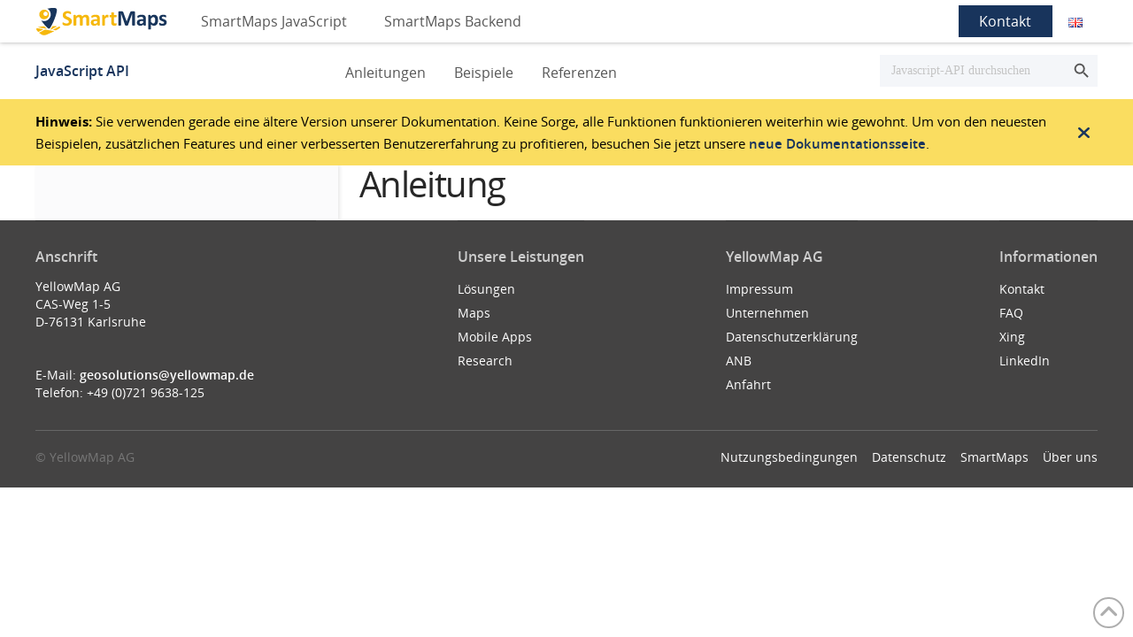

--- FILE ---
content_type: text/html; charset=UTF-8
request_url: https://docs.yellowmap.com/listing/anleitung/
body_size: 23249
content:
<!DOCTYPE html>
<html class="no-js" lang="de-DE">
<head><style>img.lazy{min-height:1px}</style><link href="https://docs.yellowmap.com/wp-content/plugins/w3-total-cache/pub/js/lazyload.min.js" as="script">
<meta charset="UTF-8">
<meta name="viewport" content="width=device-width, initial-scale=1.0">
<link rel="pingback" href="https://docs.yellowmap.com/xmlrpc.php">
<meta name='robots' content='index, follow, max-image-preview:large, max-snippet:-1, max-video-preview:-1' />

	<!-- This site is optimized with the Yoast SEO plugin v20.3 - https://yoast.com/wordpress/plugins/seo/ -->
	<title>Anleitung - YellowMap Dokumentation</title>
	<link rel="canonical" href="https://docs.yellowmap.com/listing/anleitung/" />
	<meta property="og:locale" content="de_DE" />
	<meta property="og:type" content="article" />
	<meta property="og:title" content="Anleitung - YellowMap Dokumentation" />
	<meta property="og:url" content="https://docs.yellowmap.com/listing/anleitung/" />
	<meta property="og:site_name" content="YellowMap Dokumentation" />
	<meta property="article:modified_time" content="2020-10-16T12:56:07+00:00" />
	<meta name="twitter:card" content="summary_large_image" />
	<script type="application/ld+json" class="yoast-schema-graph">{"@context":"https://schema.org","@graph":[{"@type":"WebPage","@id":"https://docs.yellowmap.com/listing/anleitung/","url":"https://docs.yellowmap.com/listing/anleitung/","name":"Anleitung - YellowMap Dokumentation","isPartOf":{"@id":"https://docs.yellowmap.com/#website"},"datePublished":"2020-09-02T13:54:43+00:00","dateModified":"2020-10-16T12:56:07+00:00","breadcrumb":{"@id":"https://docs.yellowmap.com/listing/anleitung/#breadcrumb"},"inLanguage":"de","potentialAction":[{"@type":"ReadAction","target":["https://docs.yellowmap.com/listing/anleitung/"]}]},{"@type":"BreadcrumbList","@id":"https://docs.yellowmap.com/listing/anleitung/#breadcrumb","itemListElement":[{"@type":"ListItem","position":1,"name":"Startseite","item":"https://docs.yellowmap.com/"},{"@type":"ListItem","position":2,"name":"Listing","item":"https://docs.yellowmap.com/listing/"},{"@type":"ListItem","position":3,"name":"Anleitung"}]},{"@type":"WebSite","@id":"https://docs.yellowmap.com/#website","url":"https://docs.yellowmap.com/","name":"YellowMap Dokumentation","description":"","potentialAction":[{"@type":"SearchAction","target":{"@type":"EntryPoint","urlTemplate":"https://docs.yellowmap.com/?s={search_term_string}"},"query-input":"required name=search_term_string"}],"inLanguage":"de"}]}</script>
	<!-- / Yoast SEO plugin. -->


<link rel='dns-prefetch' href='//docs.yellowmap.com' />
<link rel='dns-prefetch' href='//s.w.org' />
<link rel="alternate" type="application/rss+xml" title="YellowMap Dokumentation &raquo; Feed" href="https://docs.yellowmap.com/feed/" />
<link rel="alternate" type="application/rss+xml" title="YellowMap Dokumentation &raquo; Kommentar-Feed" href="https://docs.yellowmap.com/comments/feed/" />
<script type="text/javascript">
window._wpemojiSettings = {"baseUrl":"https:\/\/s.w.org\/images\/core\/emoji\/14.0.0\/72x72\/","ext":".png","svgUrl":"https:\/\/s.w.org\/images\/core\/emoji\/14.0.0\/svg\/","svgExt":".svg","source":{"concatemoji":"https:\/\/docs.yellowmap.com\/wp-includes\/js\/wp-emoji-release.min.js?ver=6.0.11"}};
/*! This file is auto-generated */
!function(e,a,t){var n,r,o,i=a.createElement("canvas"),p=i.getContext&&i.getContext("2d");function s(e,t){var a=String.fromCharCode,e=(p.clearRect(0,0,i.width,i.height),p.fillText(a.apply(this,e),0,0),i.toDataURL());return p.clearRect(0,0,i.width,i.height),p.fillText(a.apply(this,t),0,0),e===i.toDataURL()}function c(e){var t=a.createElement("script");t.src=e,t.defer=t.type="text/javascript",a.getElementsByTagName("head")[0].appendChild(t)}for(o=Array("flag","emoji"),t.supports={everything:!0,everythingExceptFlag:!0},r=0;r<o.length;r++)t.supports[o[r]]=function(e){if(!p||!p.fillText)return!1;switch(p.textBaseline="top",p.font="600 32px Arial",e){case"flag":return s([127987,65039,8205,9895,65039],[127987,65039,8203,9895,65039])?!1:!s([55356,56826,55356,56819],[55356,56826,8203,55356,56819])&&!s([55356,57332,56128,56423,56128,56418,56128,56421,56128,56430,56128,56423,56128,56447],[55356,57332,8203,56128,56423,8203,56128,56418,8203,56128,56421,8203,56128,56430,8203,56128,56423,8203,56128,56447]);case"emoji":return!s([129777,127995,8205,129778,127999],[129777,127995,8203,129778,127999])}return!1}(o[r]),t.supports.everything=t.supports.everything&&t.supports[o[r]],"flag"!==o[r]&&(t.supports.everythingExceptFlag=t.supports.everythingExceptFlag&&t.supports[o[r]]);t.supports.everythingExceptFlag=t.supports.everythingExceptFlag&&!t.supports.flag,t.DOMReady=!1,t.readyCallback=function(){t.DOMReady=!0},t.supports.everything||(n=function(){t.readyCallback()},a.addEventListener?(a.addEventListener("DOMContentLoaded",n,!1),e.addEventListener("load",n,!1)):(e.attachEvent("onload",n),a.attachEvent("onreadystatechange",function(){"complete"===a.readyState&&t.readyCallback()})),(e=t.source||{}).concatemoji?c(e.concatemoji):e.wpemoji&&e.twemoji&&(c(e.twemoji),c(e.wpemoji)))}(window,document,window._wpemojiSettings);
</script>
<style type="text/css">
img.wp-smiley,
img.emoji {
	display: inline !important;
	border: none !important;
	box-shadow: none !important;
	height: 1em !important;
	width: 1em !important;
	margin: 0 0.07em !important;
	vertical-align: -0.1em !important;
	background: none !important;
	padding: 0 !important;
}
</style>
	<link rel="stylesheet" href="https://docs.yellowmap.com/wp-content/cache/minify/a5ff7.css" media="all" />

<style id='wp-block-library-theme-inline-css' type='text/css'>
.wp-block-audio figcaption{color:#555;font-size:13px;text-align:center}.is-dark-theme .wp-block-audio figcaption{color:hsla(0,0%,100%,.65)}.wp-block-code{border:1px solid #ccc;border-radius:4px;font-family:Menlo,Consolas,monaco,monospace;padding:.8em 1em}.wp-block-embed figcaption{color:#555;font-size:13px;text-align:center}.is-dark-theme .wp-block-embed figcaption{color:hsla(0,0%,100%,.65)}.blocks-gallery-caption{color:#555;font-size:13px;text-align:center}.is-dark-theme .blocks-gallery-caption{color:hsla(0,0%,100%,.65)}.wp-block-image figcaption{color:#555;font-size:13px;text-align:center}.is-dark-theme .wp-block-image figcaption{color:hsla(0,0%,100%,.65)}.wp-block-pullquote{border-top:4px solid;border-bottom:4px solid;margin-bottom:1.75em;color:currentColor}.wp-block-pullquote__citation,.wp-block-pullquote cite,.wp-block-pullquote footer{color:currentColor;text-transform:uppercase;font-size:.8125em;font-style:normal}.wp-block-quote{border-left:.25em solid;margin:0 0 1.75em;padding-left:1em}.wp-block-quote cite,.wp-block-quote footer{color:currentColor;font-size:.8125em;position:relative;font-style:normal}.wp-block-quote.has-text-align-right{border-left:none;border-right:.25em solid;padding-left:0;padding-right:1em}.wp-block-quote.has-text-align-center{border:none;padding-left:0}.wp-block-quote.is-large,.wp-block-quote.is-style-large,.wp-block-quote.is-style-plain{border:none}.wp-block-search .wp-block-search__label{font-weight:700}:where(.wp-block-group.has-background){padding:1.25em 2.375em}.wp-block-separator.has-css-opacity{opacity:.4}.wp-block-separator{border:none;border-bottom:2px solid;margin-left:auto;margin-right:auto}.wp-block-separator.has-alpha-channel-opacity{opacity:1}.wp-block-separator:not(.is-style-wide):not(.is-style-dots){width:100px}.wp-block-separator.has-background:not(.is-style-dots){border-bottom:none;height:1px}.wp-block-separator.has-background:not(.is-style-wide):not(.is-style-dots){height:2px}.wp-block-table thead{border-bottom:3px solid}.wp-block-table tfoot{border-top:3px solid}.wp-block-table td,.wp-block-table th{padding:.5em;border:1px solid;word-break:normal}.wp-block-table figcaption{color:#555;font-size:13px;text-align:center}.is-dark-theme .wp-block-table figcaption{color:hsla(0,0%,100%,.65)}.wp-block-video figcaption{color:#555;font-size:13px;text-align:center}.is-dark-theme .wp-block-video figcaption{color:hsla(0,0%,100%,.65)}.wp-block-template-part.has-background{padding:1.25em 2.375em;margin-top:0;margin-bottom:0}
</style>
<style id='global-styles-inline-css' type='text/css'>
body{--wp--preset--color--black: #000000;--wp--preset--color--cyan-bluish-gray: #abb8c3;--wp--preset--color--white: #ffffff;--wp--preset--color--pale-pink: #f78da7;--wp--preset--color--vivid-red: #cf2e2e;--wp--preset--color--luminous-vivid-orange: #ff6900;--wp--preset--color--luminous-vivid-amber: #fcb900;--wp--preset--color--light-green-cyan: #7bdcb5;--wp--preset--color--vivid-green-cyan: #00d084;--wp--preset--color--pale-cyan-blue: #8ed1fc;--wp--preset--color--vivid-cyan-blue: #0693e3;--wp--preset--color--vivid-purple: #9b51e0;--wp--preset--gradient--vivid-cyan-blue-to-vivid-purple: linear-gradient(135deg,rgba(6,147,227,1) 0%,rgb(155,81,224) 100%);--wp--preset--gradient--light-green-cyan-to-vivid-green-cyan: linear-gradient(135deg,rgb(122,220,180) 0%,rgb(0,208,130) 100%);--wp--preset--gradient--luminous-vivid-amber-to-luminous-vivid-orange: linear-gradient(135deg,rgba(252,185,0,1) 0%,rgba(255,105,0,1) 100%);--wp--preset--gradient--luminous-vivid-orange-to-vivid-red: linear-gradient(135deg,rgba(255,105,0,1) 0%,rgb(207,46,46) 100%);--wp--preset--gradient--very-light-gray-to-cyan-bluish-gray: linear-gradient(135deg,rgb(238,238,238) 0%,rgb(169,184,195) 100%);--wp--preset--gradient--cool-to-warm-spectrum: linear-gradient(135deg,rgb(74,234,220) 0%,rgb(151,120,209) 20%,rgb(207,42,186) 40%,rgb(238,44,130) 60%,rgb(251,105,98) 80%,rgb(254,248,76) 100%);--wp--preset--gradient--blush-light-purple: linear-gradient(135deg,rgb(255,206,236) 0%,rgb(152,150,240) 100%);--wp--preset--gradient--blush-bordeaux: linear-gradient(135deg,rgb(254,205,165) 0%,rgb(254,45,45) 50%,rgb(107,0,62) 100%);--wp--preset--gradient--luminous-dusk: linear-gradient(135deg,rgb(255,203,112) 0%,rgb(199,81,192) 50%,rgb(65,88,208) 100%);--wp--preset--gradient--pale-ocean: linear-gradient(135deg,rgb(255,245,203) 0%,rgb(182,227,212) 50%,rgb(51,167,181) 100%);--wp--preset--gradient--electric-grass: linear-gradient(135deg,rgb(202,248,128) 0%,rgb(113,206,126) 100%);--wp--preset--gradient--midnight: linear-gradient(135deg,rgb(2,3,129) 0%,rgb(40,116,252) 100%);--wp--preset--duotone--dark-grayscale: url('#wp-duotone-dark-grayscale');--wp--preset--duotone--grayscale: url('#wp-duotone-grayscale');--wp--preset--duotone--purple-yellow: url('#wp-duotone-purple-yellow');--wp--preset--duotone--blue-red: url('#wp-duotone-blue-red');--wp--preset--duotone--midnight: url('#wp-duotone-midnight');--wp--preset--duotone--magenta-yellow: url('#wp-duotone-magenta-yellow');--wp--preset--duotone--purple-green: url('#wp-duotone-purple-green');--wp--preset--duotone--blue-orange: url('#wp-duotone-blue-orange');--wp--preset--font-size--small: 13px;--wp--preset--font-size--medium: 20px;--wp--preset--font-size--large: 36px;--wp--preset--font-size--x-large: 42px;}.has-black-color{color: var(--wp--preset--color--black) !important;}.has-cyan-bluish-gray-color{color: var(--wp--preset--color--cyan-bluish-gray) !important;}.has-white-color{color: var(--wp--preset--color--white) !important;}.has-pale-pink-color{color: var(--wp--preset--color--pale-pink) !important;}.has-vivid-red-color{color: var(--wp--preset--color--vivid-red) !important;}.has-luminous-vivid-orange-color{color: var(--wp--preset--color--luminous-vivid-orange) !important;}.has-luminous-vivid-amber-color{color: var(--wp--preset--color--luminous-vivid-amber) !important;}.has-light-green-cyan-color{color: var(--wp--preset--color--light-green-cyan) !important;}.has-vivid-green-cyan-color{color: var(--wp--preset--color--vivid-green-cyan) !important;}.has-pale-cyan-blue-color{color: var(--wp--preset--color--pale-cyan-blue) !important;}.has-vivid-cyan-blue-color{color: var(--wp--preset--color--vivid-cyan-blue) !important;}.has-vivid-purple-color{color: var(--wp--preset--color--vivid-purple) !important;}.has-black-background-color{background-color: var(--wp--preset--color--black) !important;}.has-cyan-bluish-gray-background-color{background-color: var(--wp--preset--color--cyan-bluish-gray) !important;}.has-white-background-color{background-color: var(--wp--preset--color--white) !important;}.has-pale-pink-background-color{background-color: var(--wp--preset--color--pale-pink) !important;}.has-vivid-red-background-color{background-color: var(--wp--preset--color--vivid-red) !important;}.has-luminous-vivid-orange-background-color{background-color: var(--wp--preset--color--luminous-vivid-orange) !important;}.has-luminous-vivid-amber-background-color{background-color: var(--wp--preset--color--luminous-vivid-amber) !important;}.has-light-green-cyan-background-color{background-color: var(--wp--preset--color--light-green-cyan) !important;}.has-vivid-green-cyan-background-color{background-color: var(--wp--preset--color--vivid-green-cyan) !important;}.has-pale-cyan-blue-background-color{background-color: var(--wp--preset--color--pale-cyan-blue) !important;}.has-vivid-cyan-blue-background-color{background-color: var(--wp--preset--color--vivid-cyan-blue) !important;}.has-vivid-purple-background-color{background-color: var(--wp--preset--color--vivid-purple) !important;}.has-black-border-color{border-color: var(--wp--preset--color--black) !important;}.has-cyan-bluish-gray-border-color{border-color: var(--wp--preset--color--cyan-bluish-gray) !important;}.has-white-border-color{border-color: var(--wp--preset--color--white) !important;}.has-pale-pink-border-color{border-color: var(--wp--preset--color--pale-pink) !important;}.has-vivid-red-border-color{border-color: var(--wp--preset--color--vivid-red) !important;}.has-luminous-vivid-orange-border-color{border-color: var(--wp--preset--color--luminous-vivid-orange) !important;}.has-luminous-vivid-amber-border-color{border-color: var(--wp--preset--color--luminous-vivid-amber) !important;}.has-light-green-cyan-border-color{border-color: var(--wp--preset--color--light-green-cyan) !important;}.has-vivid-green-cyan-border-color{border-color: var(--wp--preset--color--vivid-green-cyan) !important;}.has-pale-cyan-blue-border-color{border-color: var(--wp--preset--color--pale-cyan-blue) !important;}.has-vivid-cyan-blue-border-color{border-color: var(--wp--preset--color--vivid-cyan-blue) !important;}.has-vivid-purple-border-color{border-color: var(--wp--preset--color--vivid-purple) !important;}.has-vivid-cyan-blue-to-vivid-purple-gradient-background{background: var(--wp--preset--gradient--vivid-cyan-blue-to-vivid-purple) !important;}.has-light-green-cyan-to-vivid-green-cyan-gradient-background{background: var(--wp--preset--gradient--light-green-cyan-to-vivid-green-cyan) !important;}.has-luminous-vivid-amber-to-luminous-vivid-orange-gradient-background{background: var(--wp--preset--gradient--luminous-vivid-amber-to-luminous-vivid-orange) !important;}.has-luminous-vivid-orange-to-vivid-red-gradient-background{background: var(--wp--preset--gradient--luminous-vivid-orange-to-vivid-red) !important;}.has-very-light-gray-to-cyan-bluish-gray-gradient-background{background: var(--wp--preset--gradient--very-light-gray-to-cyan-bluish-gray) !important;}.has-cool-to-warm-spectrum-gradient-background{background: var(--wp--preset--gradient--cool-to-warm-spectrum) !important;}.has-blush-light-purple-gradient-background{background: var(--wp--preset--gradient--blush-light-purple) !important;}.has-blush-bordeaux-gradient-background{background: var(--wp--preset--gradient--blush-bordeaux) !important;}.has-luminous-dusk-gradient-background{background: var(--wp--preset--gradient--luminous-dusk) !important;}.has-pale-ocean-gradient-background{background: var(--wp--preset--gradient--pale-ocean) !important;}.has-electric-grass-gradient-background{background: var(--wp--preset--gradient--electric-grass) !important;}.has-midnight-gradient-background{background: var(--wp--preset--gradient--midnight) !important;}.has-small-font-size{font-size: var(--wp--preset--font-size--small) !important;}.has-medium-font-size{font-size: var(--wp--preset--font-size--medium) !important;}.has-large-font-size{font-size: var(--wp--preset--font-size--large) !important;}.has-x-large-font-size{font-size: var(--wp--preset--font-size--x-large) !important;}
</style>
<link rel="stylesheet" href="https://docs.yellowmap.com/wp-content/cache/minify/3f6c3.css" media="all" />





<style id='hcb-style-inline-css' type='text/css'>
:root{--hcb--fz--base: 14px}:root{--hcb--fz--mobile: 13px}:root{--hcb--ff:Menlo, Consolas, "Hiragino Kaku Gothic ProN", "Hiragino Sans", Meiryo, sans-serif;}.hcb_wrap{--hcb--data-label: none;--hcb--btn-offset: 0px;}
</style>
<style id='cs-inline-css' type='text/css'>
@media (min-width:1200px){.x-hide-xl{display:none !important;}}@media (min-width:979px) and (max-width:1199px){.x-hide-lg{display:none !important;}}@media (min-width:767px) and (max-width:978px){.x-hide-md{display:none !important;}}@media (min-width:480px) and (max-width:766px){.x-hide-sm{display:none !important;}}@media (max-width:479px){.x-hide-xs{display:none !important;}} a,h1 a:hover,h2 a:hover,h3 a:hover,h4 a:hover,h5 a:hover,h6 a:hover,.x-breadcrumb-wrap a:hover,.widget ul li a:hover,.widget ol li a:hover,.widget.widget_text ul li a,.widget.widget_text ol li a,.widget_nav_menu .current-menu-item > a,.x-accordion-heading .x-accordion-toggle:hover,.x-comment-author a:hover,.x-comment-time:hover,.x-recent-posts a:hover .h-recent-posts{color:rgb(24,52,92);}a:hover,.widget.widget_text ul li a:hover,.widget.widget_text ol li a:hover,.x-twitter-widget ul li a:hover{color:rgb(24,52,92);}.rev_slider_wrapper,a.x-img-thumbnail:hover,.x-slider-container.below,.page-template-template-blank-3-php .x-slider-container.above,.page-template-template-blank-6-php .x-slider-container.above{border-color:rgb(24,52,92);}.entry-thumb:before,.x-pagination span.current,.woocommerce-pagination span[aria-current],.flex-direction-nav a,.flex-control-nav a:hover,.flex-control-nav a.flex-active,.mejs-time-current,.x-dropcap,.x-skill-bar .bar,.x-pricing-column.featured h2,.h-comments-title small,.x-entry-share .x-share:hover,.x-highlight,.x-recent-posts .x-recent-posts-img:after{background-color:rgb(24,52,92);}.x-nav-tabs > .active > a,.x-nav-tabs > .active > a:hover{box-shadow:inset 0 3px 0 0 rgb(24,52,92);}.x-main{width:calc(100% - 2.463055%);}.x-sidebar{width:calc(100% - 2.463055% - 100%);}.x-comment-author,.x-comment-time,.comment-form-author label,.comment-form-email label,.comment-form-url label,.comment-form-rating label,.comment-form-comment label,.widget_calendar #wp-calendar caption,.widget.widget_rss li .rsswidget{font-family:"open-sans-system",sans-serif;font-weight:400;}.p-landmark-sub,.p-meta,input,button,select,textarea{font-family:"open-sans-system",sans-serif;}.widget ul li a,.widget ol li a,.x-comment-time{color:#999999;}.widget_text ol li a,.widget_text ul li a{color:rgb(24,52,92);}.widget_text ol li a:hover,.widget_text ul li a:hover{color:rgb(24,52,92);}.comment-form-author label,.comment-form-email label,.comment-form-url label,.comment-form-rating label,.comment-form-comment label,.widget_calendar #wp-calendar th,.p-landmark-sub strong,.widget_tag_cloud .tagcloud a:hover,.widget_tag_cloud .tagcloud a:active,.entry-footer a:hover,.entry-footer a:active,.x-breadcrumbs .current,.x-comment-author,.x-comment-author a{color:#272727;}.widget_calendar #wp-calendar th{border-color:#272727;}.h-feature-headline span i{background-color:#272727;}@media (max-width:978.98px){}html{font-size:14px;}@media (min-width:479px){html{font-size:14px;}}@media (min-width:766px){html{font-size:16px;}}@media (min-width:978px){html{font-size:16px;}}@media (min-width:1199px){html{font-size:16px;}}body{font-style:normal;font-weight:400;color:#999999;background-color:rgb(255,255,255);}.w-b{font-weight:400 !important;}h1,h2,h3,h4,h5,h6,.h1,.h2,.h3,.h4,.h5,.h6{font-family:"open-sans-system",sans-serif;font-style:normal;font-weight:400;}h1,.h1{letter-spacing:-0.035em;}h2,.h2{letter-spacing:-0.035em;}h3,.h3{letter-spacing:-0.035em;}h4,.h4{letter-spacing:-0.035em;}h5,.h5{letter-spacing:-0.035em;}h6,.h6{letter-spacing:-0.035em;}.w-h{font-weight:400 !important;}.x-container.width{width:100%;}.x-container.max{max-width:1200px;}.x-bar-content.x-container.width{flex-basis:100%;}.x-main.full{float:none;clear:both;display:block;width:auto;}@media (max-width:978.98px){.x-main.full,.x-main.left,.x-main.right,.x-sidebar.left,.x-sidebar.right{float:none;display:block;width:auto !important;}}.entry-header,.entry-content{font-size:1rem;}body,input,button,select,textarea{font-family:"open-sans-system",sans-serif;}h1,h2,h3,h4,h5,h6,.h1,.h2,.h3,.h4,.h5,.h6,h1 a,h2 a,h3 a,h4 a,h5 a,h6 a,.h1 a,.h2 a,.h3 a,.h4 a,.h5 a,.h6 a,blockquote{color:#272727;}.cfc-h-tx{color:#272727 !important;}.cfc-h-bd{border-color:#272727 !important;}.cfc-h-bg{background-color:#272727 !important;}.cfc-b-tx{color:#999999 !important;}.cfc-b-bd{border-color:#999999 !important;}.cfc-b-bg{background-color:#999999 !important;}.x-btn,.button,[type="submit"]{color:#ffffff;border-color:rgb(24,52,92);background-color:rgb(24,52,92);text-shadow:0 0.075em 0.075em rgba(0,0,0,0.5);padding:0.429em 1.143em 0.643em;font-size:14px;}.x-btn:hover,.button:hover,[type="submit"]:hover{color:rgb(24,52,92);border-color:rgb(24,52,92);background-color:rgb(255,255,255);text-shadow:0 0.075em 0.075em rgba(0,0,0,0.5);}.x-btn.x-btn-real,.x-btn.x-btn-real:hover{margin-bottom:0.25em;text-shadow:0 0.075em 0.075em rgba(0,0,0,0.65);}.x-btn.x-btn-real{box-shadow:0 0.25em 0 0 rgb(24,52,92),0 4px 9px rgba(0,0,0,0.75);}.x-btn.x-btn-real:hover{box-shadow:0 0.25em 0 0 rgb(255,255,255),0 4px 9px rgba(0,0,0,0.75);}.x-btn.x-btn-flat,.x-btn.x-btn-flat:hover{margin-bottom:0;text-shadow:0 0.075em 0.075em rgba(0,0,0,0.65);box-shadow:none;}.x-btn.x-btn-transparent,.x-btn.x-btn-transparent:hover{margin-bottom:0;border-width:3px;text-shadow:none;text-transform:uppercase;background-color:transparent;box-shadow:none;}.bg .mejs-container,.x-video .mejs-container{position:unset !important;} @font-face{font-family:'FontAwesomePro';font-style:normal;font-weight:900;font-display:block;src:url('https://docs.yellowmap.com/wp-content/themes/pro/cornerstone/assets/fonts/fa-solid-900.woff2?ver=6.5.2') format('woff2'),url('https://docs.yellowmap.com/wp-content/themes/pro/cornerstone/assets/fonts/fa-solid-900.ttf?ver=6.5.2') format('truetype');}[data-x-fa-pro-icon]{font-family:"FontAwesomePro" !important;}[data-x-fa-pro-icon]:before{content:attr(data-x-fa-pro-icon);}[data-x-icon],[data-x-icon-o],[data-x-icon-l],[data-x-icon-s],[data-x-icon-b],[data-x-icon-sr],[data-x-icon-ss],[data-x-icon-sl],[data-x-fa-pro-icon],[class*="cs-fa-"]{display:inline-flex;font-style:normal;font-weight:400;text-decoration:inherit;text-rendering:auto;-webkit-font-smoothing:antialiased;-moz-osx-font-smoothing:grayscale;}[data-x-icon].left,[data-x-icon-o].left,[data-x-icon-l].left,[data-x-icon-s].left,[data-x-icon-b].left,[data-x-icon-sr].left,[data-x-icon-ss].left,[data-x-icon-sl].left,[data-x-fa-pro-icon].left,[class*="cs-fa-"].left{margin-right:0.5em;}[data-x-icon].right,[data-x-icon-o].right,[data-x-icon-l].right,[data-x-icon-s].right,[data-x-icon-b].right,[data-x-icon-sr].right,[data-x-icon-ss].right,[data-x-icon-sl].right,[data-x-fa-pro-icon].right,[class*="cs-fa-"].right{margin-left:0.5em;}[data-x-icon]:before,[data-x-icon-o]:before,[data-x-icon-l]:before,[data-x-icon-s]:before,[data-x-icon-b]:before,[data-x-icon-sr]:before,[data-x-icon-ss]:before,[data-x-icon-sl]:before,[data-x-fa-pro-icon]:before,[class*="cs-fa-"]:before{line-height:1;}@font-face{font-family:'FontAwesome';font-style:normal;font-weight:900;font-display:block;src:url('https://docs.yellowmap.com/wp-content/themes/pro/cornerstone/assets/fonts/fa-solid-900.woff2?ver=6.5.2') format('woff2'),url('https://docs.yellowmap.com/wp-content/themes/pro/cornerstone/assets/fonts/fa-solid-900.ttf?ver=6.5.2') format('truetype');}[data-x-icon],[data-x-icon-s],[data-x-icon][class*="cs-fa-"]{font-family:"FontAwesome" !important;font-weight:900;}[data-x-icon]:before,[data-x-icon][class*="cs-fa-"]:before{content:attr(data-x-icon);}[data-x-icon-s]:before{content:attr(data-x-icon-s);}@font-face{font-family:'FontAwesomeRegular';font-style:normal;font-weight:400;font-display:block;src:url('https://docs.yellowmap.com/wp-content/themes/pro/cornerstone/assets/fonts/fa-regular-400.woff2?ver=6.5.2') format('woff2'),url('https://docs.yellowmap.com/wp-content/themes/pro/cornerstone/assets/fonts/fa-regular-400.ttf?ver=6.5.2') format('truetype');}@font-face{font-family:'FontAwesomePro';font-style:normal;font-weight:400;font-display:block;src:url('https://docs.yellowmap.com/wp-content/themes/pro/cornerstone/assets/fonts/fa-regular-400.woff2?ver=6.5.2') format('woff2'),url('https://docs.yellowmap.com/wp-content/themes/pro/cornerstone/assets/fonts/fa-regular-400.ttf?ver=6.5.2') format('truetype');}[data-x-icon-o]{font-family:"FontAwesomeRegular" !important;}[data-x-icon-o]:before{content:attr(data-x-icon-o);}@font-face{font-family:'FontAwesomeLight';font-style:normal;font-weight:300;font-display:block;src:url('https://docs.yellowmap.com/wp-content/themes/pro/cornerstone/assets/fonts/fa-light-300.woff2?ver=6.5.2') format('woff2'),url('https://docs.yellowmap.com/wp-content/themes/pro/cornerstone/assets/fonts/fa-light-300.ttf?ver=6.5.2') format('truetype');}@font-face{font-family:'FontAwesomePro';font-style:normal;font-weight:300;font-display:block;src:url('https://docs.yellowmap.com/wp-content/themes/pro/cornerstone/assets/fonts/fa-light-300.woff2?ver=6.5.2') format('woff2'),url('https://docs.yellowmap.com/wp-content/themes/pro/cornerstone/assets/fonts/fa-light-300.ttf?ver=6.5.2') format('truetype');}[data-x-icon-l]{font-family:"FontAwesomeLight" !important;font-weight:300;}[data-x-icon-l]:before{content:attr(data-x-icon-l);}@font-face{font-family:'FontAwesomeBrands';font-style:normal;font-weight:normal;font-display:block;src:url('https://docs.yellowmap.com/wp-content/themes/pro/cornerstone/assets/fonts/fa-brands-400.woff2?ver=6.5.2') format('woff2'),url('https://docs.yellowmap.com/wp-content/themes/pro/cornerstone/assets/fonts/fa-brands-400.ttf?ver=6.5.2') format('truetype');}[data-x-icon-b]{font-family:"FontAwesomeBrands" !important;}[data-x-icon-b]:before{content:attr(data-x-icon-b);}.widget.widget_rss li .rsswidget:before{content:"\f35d";padding-right:0.4em;font-family:"FontAwesome";} .mo9l-0.x-bar{height:3em;box-shadow:0em 0em 0.3em 0px rgba(31,31,31,0.37);}.mo9l-0 .x-bar-content{height:3em;}.mo9l-0.x-bar-space{height:3em;}.mo9l-1.x-bar{border-top-width:0;border-right-width:0;border-bottom-width:0;border-left-width:0;}.mo9l-1 .x-bar-content{display:flex;flex-direction:row;align-items:center;flex-grow:0;flex-shrink:1;flex-basis:95%;max-width:1200px;}.mo9l-1.x-bar-outer-spacers:after,.mo9l-1.x-bar-outer-spacers:before{flex-basis:0em;width:0em!important;height:0em;}.mo9l-2.x-bar{font-size:16px;background-color:#ffffff;}.mo9l-2.x-bar-space{font-size:16px;}.mo9l-3.x-bar{z-index:99;}.mo9l-3 .x-bar-content{justify-content:flex-start;}.mo9l-4.x-bar{height:auto;box-shadow:0em 0em 0.25em 0px rgba(31,31,31,0.17);z-index:2;}.mo9l-4 .x-bar-content{justify-content:space-between;height:auto;}.mo9l-4.x-bar-space{height:auto;}.mo9l-5.x-bar{height:3.5em;font-size:25px;background-color:rgb(250,221,96);}.mo9l-5 .x-bar-content{height:3.5em;}.mo9l-5.x-bar-space{font-size:25px;height:3.5em;}.mo9l-6.x-bar-container{display:flex;flex-direction:row;align-items:center;border-top-width:0;border-right-width:0;border-bottom-width:0;border-left-width:0;font-size:1em;}.mo9l-7.x-bar-container{justify-content:space-between;}.mo9l-8.x-bar-container{flex-grow:0;flex-shrink:1;flex-basis:auto;}.mo9l-9.x-bar-container{z-index:1;}.mo9l-a.x-bar-container{flex-grow:1;flex-shrink:0;flex-basis:0%;max-width:1200px;}.mo9l-b.x-bar-container{justify-content:flex-start;flex-wrap:wrap;align-content:center;max-width:24.25%;}.mo9l-c.x-bar-container{justify-content:flex-end;}.mo9l-d.x-bar-container{z-index:auto;}.mo9l-e.x-anchor {width:2.75em;height:2.75em;background-color:rgba(255,255,255,1);}.mo9l-e.x-anchor .x-graphic-icon {width:auto;}.mo9l-e.x-anchor:hover .x-graphic-icon,.mo9l-e.x-anchor[class*="active"] .x-graphic-icon,[data-x-effect-provider*="colors"]:hover .mo9l-e.x-anchor .x-graphic-icon {color:rgba(0,0,0,0.5);}.mo9l-e.x-anchor:hover .x-toggle,.mo9l-e.x-anchor[class*="active"] .x-toggle,[data-x-effect-provider*="colors"]:hover .mo9l-e.x-anchor .x-toggle {color:rgba(0,0,0,0.5);}.mo9l-g.x-anchor {border-top-width:0;border-right-width:0;border-bottom-width:0;border-left-width:0;}.mo9l-h.x-anchor {border-top-left-radius:100em;border-top-right-radius:100em;border-bottom-right-radius:100em;border-bottom-left-radius:100em;}.mo9l-h.x-anchor .x-toggle-grid {margin-top:1.75em;margin-right:1.75em;margin-bottom:1.75em;margin-left:1.75em;font-size:0.25em;}.mo9l-h.x-anchor .x-toggle-grid-center {box-shadow:calc(1.75em * -1) calc(1.75em * -1),0 calc(1.75em * -1),1.75em calc(1.75em * -1),calc(1.75em * -1) 0,1.75em 0,calc(1.75em * -1) 1.75em,0 1.75em,1.75em 1.75em;}.mo9l-i.x-anchor {font-size:1em;}.mo9l-j.x-anchor .x-anchor-content {display:flex;flex-direction:row;align-items:center;}.mo9l-k.x-anchor .x-anchor-content {justify-content:center;}.mo9l-l.x-anchor .x-graphic {margin-top:5px;margin-right:5px;margin-bottom:5px;margin-left:5px;}.mo9l-l.x-anchor .x-graphic-icon {font-size:1.25em;border-top-width:0;border-right-width:0;border-bottom-width:0;border-left-width:0;background-color:transparent;}.mo9l-m.x-anchor .x-graphic-icon {color:rgba(0,0,0,1);}.mo9l-n.x-anchor .x-toggle {color:#18345c;}.mo9l-p.x-anchor {background-color:transparent;}.mo9l-p.x-anchor .x-anchor-sub-indicator {margin-top:5px;margin-right:5px;margin-bottom:5px;margin-left:5px;font-size:1em;}.mo9l-q.x-anchor .x-anchor-content {padding-top:1em;padding-bottom:1em;}.mo9l-q.x-anchor .x-anchor-text {margin-top:4px;margin-bottom:4px;}.mo9l-q > .is-primary {height:100%;}.mo9l-r.x-anchor .x-anchor-content {padding-right:1em;}.mo9l-s.x-anchor .x-anchor-content {padding-left:1em;}.mo9l-t.x-anchor .x-anchor-text {margin-right:auto;}.mo9l-u.x-anchor .x-anchor-text {margin-left:4px;}.mo9l-v.x-anchor .x-anchor-text-primary {font-family:"open-sans-system",sans-serif;font-weight:600;}.mo9l-w.x-anchor .x-anchor-text-primary {font-size:1em;}.mo9l-x.x-anchor .x-anchor-text-primary {font-style:normal;line-height:1;}.mo9l-y.x-anchor .x-anchor-text-primary {color:rgba(0,0,0,1);}.mo9l-z.x-anchor:hover .x-anchor-text-primary,.mo9l-z.x-anchor[class*="active"] .x-anchor-text-primary,[data-x-effect-provider*="colors"]:hover .mo9l-z.x-anchor .x-anchor-text-primary {color:#18345c;}.mo9l-10.x-anchor .x-anchor-sub-indicator {color:rgba(0,0,0,1);}.mo9l-11.x-anchor:hover .x-anchor-sub-indicator,.mo9l-11.x-anchor[class*="active"] .x-anchor-sub-indicator,[data-x-effect-provider*="colors"]:hover .mo9l-11.x-anchor .x-anchor-sub-indicator {color:#18345c;}.mo9l-12 > .is-primary {width:3px;transform-origin:100% 100%;}.mo9l-13 > .is-primary {color:#18345c;}.mo9l-14.x-anchor .x-anchor-content {padding-left:2em;}.mo9l-14.x-anchor .x-anchor-sub-indicator {color:#18345c;}.mo9l-15.x-anchor .x-anchor-text-primary {font-family:inherit;}.mo9l-16.x-anchor .x-anchor-text-primary {font-weight:inherit;}.mo9l-17.x-anchor {font-size:16px;}.mo9l-18.x-anchor .x-anchor-content {padding-top:0.25em;}.mo9l-18.x-anchor:hover,.mo9l-18.x-anchor[class*="active"],[data-x-effect-provider*="colors"]:hover .mo9l-18.x-anchor {background-color:rgba(255,255,255,0.58);}.mo9l-18.x-anchor .x-anchor-text-primary {text-align:center;text-transform:capitalize;color:rgb(87,87,87);}.mo9l-18 > .is-primary {height:2px;transform-origin:50% 0%;}.mo9l-19.x-anchor .x-anchor-content {padding-bottom:0.25em;}.mo9l-19.x-anchor .x-anchor-sub-indicator {color:rgba(140,140,140,0.5);}.mo9l-19.x-anchor:hover .x-anchor-sub-indicator,.mo9l-19.x-anchor[class*="active"] .x-anchor-sub-indicator,[data-x-effect-provider*="colors"]:hover .mo9l-19.x-anchor .x-anchor-sub-indicator {color:rgb(28,92,24);}.mo9l-1a.x-anchor .x-anchor-text {margin-top:5px;}.mo9l-1b.x-anchor .x-anchor-text {margin-right:5px;}.mo9l-1c.x-anchor .x-anchor-text {margin-bottom:5px;}.mo9l-1d.x-anchor .x-anchor-text {margin-left:5px;}.mo9l-1e.x-anchor:hover .x-anchor-text-primary,.mo9l-1e.x-anchor[class*="active"] .x-anchor-text-primary,[data-x-effect-provider*="colors"]:hover .mo9l-1e.x-anchor .x-anchor-text-primary {color:rgb(0,0,0);}.mo9l-1f > .is-primary {width:100%;}.mo9l-1g.x-anchor {border-top-width:2px;border-bottom-width:0px;border-right-style:none;border-bottom-style:none;border-left-style:none;border-top-color:rgba(255,255,255,0.15);border-bottom-color:transparent;background-color:rgb(255,255,255);}.mo9l-1g.x-anchor:hover,.mo9l-1g.x-anchor[class*="active"],[data-x-effect-provider*="colors"]:hover .mo9l-1g.x-anchor {background-color:rgb(219,219,219);}.mo9l-1g.x-anchor .x-anchor-text-primary {font-size:0.875em;font-weight:700;letter-spacing:0.035em;margin-right:calc(0.035em * -1);color:rgb(0,0,0);}.mo9l-1g.x-anchor:hover .x-anchor-text-primary,.mo9l-1g.x-anchor[class*="active"] .x-anchor-text-primary,[data-x-effect-provider*="colors"]:hover .mo9l-1g.x-anchor .x-anchor-text-primary {color:rgb(80,80,80);}.mo9l-1g.x-anchor .x-anchor-text-secondary {margin-top:0.5em;font-family:inherit;font-size:0.75em;font-style:normal;font-weight:700;line-height:1;letter-spacing:0.035em;margin-right:calc(0.035em * -1);color:rgba(0,0,0,0.5);}.mo9l-1g.x-anchor .x-anchor-sub-indicator {margin-top:0px;margin-right:4px;margin-bottom:0px;margin-left:auto;font-size:1.25em;color:rgba(255,255,255,0.5);}.mo9l-1g > .is-primary {color:rgba(255,255,255,0.05);transform-origin:0% 50%;}.mo9l-1h.x-anchor {border-right-width:0px;border-left-width:0px;border-right-color:transparent;border-left-color:transparent;}.mo9l-1i.x-anchor {border-top-style:solid;}.mo9l-1j.x-anchor .x-toggle {color:rgba(0,0,0,1);}.mo9l-1k.x-anchor .x-toggle-burger {width:12em;margin-top:3.25em;margin-right:0;margin-bottom:3.25em;margin-left:0;font-size:0.1em;}.mo9l-1k.x-anchor .x-toggle-burger-bun-t {transform:translate3d(0,calc(3.25em * -1),0);}.mo9l-1k.x-anchor .x-toggle-burger-bun-b {transform:translate3d(0,3.25em,0);}.mo9l-1l.x-anchor .x-graphic-icon {color:#18345c;}.mo9l-1m.x-anchor {margin-top:0em;margin-right:0em;margin-bottom:0em;margin-left:1em;border-top-width:1px;border-right-width:1px;border-left-width:1px;border-top-color:rgb(255,255,255);border-right-color:rgb(255,255,255);border-bottom-color:rgb(255,255,255);border-left-color:rgb(255,255,255);background-color:#18345c;box-shadow:0em 0.15em 0.65em 0em transparent;}.mo9l-1m.x-anchor .x-anchor-content {padding-top:0.3em;padding-bottom:0.3em;}.mo9l-1m.x-anchor:hover,.mo9l-1m.x-anchor[class*="active"],[data-x-effect-provider*="colors"]:hover .mo9l-1m.x-anchor {border-top-color:#18345c;border-right-color:#18345c;border-bottom-color:#18345c;border-left-color:#18345c;background-color:rgb(255,255,255);}.mo9l-1m.x-anchor .x-anchor-text {margin-right:10px;margin-left:10px;}.mo9l-1m.x-anchor .x-anchor-text-primary {color:rgb(255,255,255);}.mo9l-1n.x-anchor {border-bottom-width:1px;border-right-style:solid;border-bottom-style:solid;border-left-style:solid;}.mo9l-1o.x-anchor .x-anchor-content {padding-right:0.85em;padding-left:0.85em;}.mo9l-1p.x-anchor {min-width:2em;}.mo9l-1q.x-anchor {border-top-width:0px;border-top-color:transparent;border-bottom-color:rgb(214,214,214);}.mo9l-1q.x-anchor:hover,.mo9l-1q.x-anchor[class*="active"],[data-x-effect-provider*="colors"]:hover .mo9l-1q.x-anchor {background-color:transparent;}.mo9l-1q.x-anchor .x-anchor-text {margin-left:1.5em;}.mo9l-1r.x-anchor:hover .x-anchor-sub-indicator,.mo9l-1r.x-anchor[class*="active"] .x-anchor-sub-indicator,[data-x-effect-provider*="colors"]:hover .mo9l-1r.x-anchor .x-anchor-sub-indicator {color:rgba(0,0,0,0.5);}.mo9l-1s.x-anchor .x-anchor-content {padding-top:0.75em;padding-right:0.75em;padding-bottom:0.75em;padding-left:0.75em;}.mo9l-1s.x-anchor:hover .x-anchor-text-primary,.mo9l-1s.x-anchor[class*="active"] .x-anchor-text-primary,[data-x-effect-provider*="colors"]:hover .mo9l-1s.x-anchor .x-anchor-text-primary {color:rgba(0,0,0,0.5);}.mo9l-1t.x-anchor .x-anchor-content {justify-content:flex-start;}.mo9l-1u.x-anchor {height:4em;}.mo9l-1u.x-anchor .x-anchor-content {padding-bottom:0em;}.mo9l-1u.x-anchor .x-anchor-text {margin-right:0px;margin-bottom:6px;margin-left:0px;}.mo9l-1u.x-anchor .x-anchor-sub-indicator {color:transparent;}.mo9l-1v.x-anchor {min-width:32px;min-height:32px;background-color:rgba(239,242,247,0);}.mo9l-1v.x-anchor .x-anchor-content {row-gap:1em;column-gap:1em;padding-top:0.575em;padding-bottom:0.575em;}.mo9l-1v.x-anchor:hover,.mo9l-1v.x-anchor[class*="active"],[data-x-effect-provider*="colors"]:hover .mo9l-1v.x-anchor {background-color:rgba(255,255,255,0);}.mo9l-1v.x-anchor .x-graphic-icon {width:1em;height:1em;line-height:1em;}.mo9l-1v.x-anchor:hover .x-graphic-icon,.mo9l-1v.x-anchor[class*="active"] .x-graphic-icon,[data-x-effect-provider*="colors"]:hover .mo9l-1v.x-anchor .x-graphic-icon {color:rgb(0,5,12);}.mo9l-1w{font-size:16px;transition-duration:500ms;}.mo9l-1w .x-off-canvas-bg{background-color:rgba(0,0,0,0.75);transition-duration:500ms;transition-timing-function:cubic-bezier(0.400,0.000,0.200,1.000);}.mo9l-1w .x-off-canvas-close{font-size:1.5em;color:rgba(0,0,0,0.5);transition-duration:0.3s,500ms,500ms;transition-timing-function:ease-in-out,cubic-bezier(0.400,0.000,0.200,1.000),cubic-bezier(0.400,0.000,0.200,1.000);}.mo9l-1w .x-off-canvas-close:focus,.mo9l-1w .x-off-canvas-close:hover{color:rgba(0,0,0,1);}.mo9l-1w .x-off-canvas-content{max-width:75%;border-top-width:0;border-right-width:0;border-bottom-width:0;border-left-width:0;background-color:#ffffff;box-shadow:0em 0em 2em 0em rgba(0,0,0,0.25);transition-duration:500ms;transition-timing-function:cubic-bezier(0.400,0.000,0.200,1.000);}.mo9l-1x .x-off-canvas-close{width:calc(1em * 2);height:calc(1em * 2);}.mo9l-1x .x-off-canvas-content{padding-top:calc(1.5em * 2);padding-right:calc(1.5em * 2);padding-bottom:calc(1.5em * 2);padding-left:calc(1.5em * 2);}.mo9l-1y .x-off-canvas-close{width:calc(1em * 1);height:calc(1em * 1);}.mo9l-1y .x-off-canvas-content{padding-top:calc(1.5em * 1);padding-right:calc(1.5em * 1);padding-bottom:calc(1.5em * 1);padding-left:calc(1.5em * 1);}.mo9l-1z{margin-top:0px;margin-bottom:0px;}.mo9l-20{margin-right:-2.25em;}.mo9l-21{margin-left:-3em;}.mo9l-21 [data-x-toggle-collapse]{transition-duration:300ms;transition-timing-function:cubic-bezier(0.400,0.000,0.200,1.000);}.mo9l-22{font-size:1em;}.mo9l-23{margin-right:0em;margin-left:1em;}.mo9l-24{display:flex;flex-direction:row;align-items:stretch;flex-shrink:0;flex-basis:auto;}.mo9l-24 > li,.mo9l-24 > li > a{flex-grow:0;flex-shrink:1;flex-basis:auto;}.mo9l-25{justify-content:flex-start;flex-grow:1;}.mo9l-26{align-self:stretch;}.mo9l-27{margin-left:-1.5em;}.mo9l-27,.mo9l-27 .x-anchor{transition-duration:300ms;transition-timing-function:cubic-bezier(0.400,0.000,0.200,1.000);}.mo9l-28{justify-content:space-around;flex-grow:0;}.mo9l-29{margin-right:4.6em;}.mo9l-2a{margin-left:0em;align-self:flex-start;}.mo9l-2b{margin-right:15em;}.mo9l-2c.x-image{font-size:1em;border-top-width:0;border-right-width:0;border-bottom-width:0;border-left-width:0;background-color:transparent;}.mo9l-2d .x-dropdown {width:15em;background-color:rgb(255,255,255);box-shadow:0em 0.5em 3em 0em rgba(0,0,0,0.25);}.mo9l-2e .x-dropdown {font-size:16px;border-top-width:0;border-right-width:0;border-bottom-width:0;border-left-width:0;transition-duration:500ms,500ms,0s;transition-timing-function:cubic-bezier(0.400,0.000,0.200,1.000);}.mo9l-2e .x-dropdown:not(.x-active) {transition-delay:0s,0s,500ms;}.mo9l-2f {width:300px;font-size:16px;border-top-width:0;border-right-width:0;border-bottom-width:0;border-left-width:0;background-color:#ffffff;box-shadow:0em 0.15em 2em 0em rgba(0,0,0,0.15);transition-duration:500ms,500ms,0s;transition-timing-function:cubic-bezier(0.400,0.000,0.200,1.000);}.mo9l-2f:not(.x-active) {transition-delay:0s,0s,500ms;}.mo9l-2g .x-dropdown {width:14em;background-color:#ffffff;box-shadow:0em 0.15em 2em 0em rgba(0,0,0,0.15);}.mo9l-2h{width:100%;max-width:none;height:auto;border-top-width:0;border-right-width:0;border-bottom-width:0;border-left-width:0;font-size:1.25em;background-color:#ffffff;}.mo9l-2h .x-search-input{order:2;margin-top:0px;margin-right:0px;margin-bottom:0px;margin-left:0px;font-family:inherit;font-size:1em;font-style:normal;font-weight:inherit;line-height:1.3;color:rgba(0,0,0,0.5);}.mo9l-2h.x-search-has-content .x-search-input{color:rgba(0,0,0,1);}.mo9l-2h .x-search-btn-submit{order:1;width:1em;height:1em;margin-top:0.9em;margin-right:0.65em;margin-bottom:0.9em;margin-left:0.9em;border-top-width:0;border-right-width:0;border-bottom-width:0;border-left-width:0;font-size:1em;color:rgba(0,0,0,1);background-color:transparent;}.mo9l-2h .x-search-btn-clear{order:3;width:1em;height:1em;margin-top:0.9em;margin-right:0.9em;margin-bottom:0.9em;margin-left:0.65em;border-top-width:0;border-right-width:0;border-bottom-width:0;border-left-width:0;border-top-left-radius:100em;border-top-right-radius:100em;border-bottom-right-radius:100em;border-bottom-left-radius:100em;color:rgba(0,0,0,1);font-size:1em;background-color:transparent;}.mo9l-2h .x-search-btn-clear:focus,.mo9l-2h .x-search-btn-clear:hover{color:rgba(0,0,0,0.5);border-top-left-radius:100em;border-top-right-radius:100em;border-bottom-right-radius:100em;border-bottom-left-radius:100em;}.mo9l-2i{transition-duration:500ms,0s;transition-timing-function:cubic-bezier(0.400,0.000,0.200,1.000);}.mo9l-2i .x-modal-content-scroll-area{font-size:10px;padding-top:0;padding-right:calc(1.5em * 1);padding-bottom:0;padding-left:calc(1.5em * 1);}.mo9l-2i:not(.x-active){transition-delay:0s,500ms;}.mo9l-2i .x-modal-bg{background-color:rgba(0,0,0,0.75);}.mo9l-2i .x-modal-close{width:calc(1em * 1);height:calc(1em * 1);font-size:1.5em;color:rgba(255,255,255,0.5);}.mo9l-2i .x-modal-close:focus,.mo9l-2i .x-modal-close:hover{color:#ffffff;}.mo9l-2i .x-modal-content{max-width:28em;border-top-width:0;border-right-width:0;border-bottom-width:0;border-left-width:0;padding-top:2em;padding-right:2em;padding-bottom:2em;padding-left:2em;background-color:rgba(255,255,255,0);box-shadow:0em 0.15em 2em 0em rgba(0,0,0,0.25);transition-duration:500ms;transition-timing-function:cubic-bezier(0.400,0.000,0.200,1.000);}.mo9l-2j.x-text{margin-top:0em;margin-right:1em;margin-bottom:0em;margin-left:0em;font-family:inherit;font-size:1em;font-weight:600;line-height:1.4;color:#18345c;}.mo9l-2k.x-text{border-top-width:0;border-right-width:0;border-bottom-width:0;border-left-width:0;font-style:normal;letter-spacing:0em;text-transform:none;}.mo9l-2k.x-text > :first-child{margin-top:0;}.mo9l-2k.x-text > :last-child{margin-bottom:0;}.mo9l-2l.x-text{font-family:"open-sans-system",sans-serif;font-size:0.6em;font-weight:inherit;line-height:inherit;color:rgba(0,0,0,1);}@media screen and (min-width:767px) and (max-width:978px){.mo9l-5.x-bar{height:5em;}.mo9l-5 .x-bar-content{height:5em;}.mo9l-5.x-bar-space{height:5em;}}@media screen and (min-width:1200px){.mo9l-5.x-bar{height:3em;}.mo9l-5 .x-bar-content{height:3em;}.mo9l-5.x-bar-space{height:3em;}}@media screen and (min-width:480px) and (max-width:766px){.mo9l-5.x-bar{height:7em;}.mo9l-5 .x-bar-content{height:7em;}.mo9l-5.x-bar-space{height:7em;}}@media screen and (max-width:479px){.mo9l-5.x-bar{height:11em;}.mo9l-5 .x-bar-content{height:11em;}.mo9l-5.x-bar-space{height:11em;}}  .mq22-0.x-bar{height:auto;border-top-width:0;border-right-width:0;border-bottom-width:0;border-left-width:0;font-size:1rem;background-color:rgb(68,67,67);z-index:9999;}.mq22-0 .x-bar-content{display:flex;flex-direction:row;flex-wrap:wrap;flex-grow:0;flex-shrink:1;flex-basis:100%;height:auto;max-width:1200px;}.mq22-0.x-bar-outer-spacers:after,.mq22-0.x-bar-outer-spacers:before{flex-basis:2rem;width:2rem!important;height:2rem;}.mq22-0.x-bar-space{font-size:1rem;}.mq22-2 .x-bar-content{justify-content:space-between;align-items:flex-start;align-content:flex-start;}.mq22-3.x-bar{padding-top:0em;padding-right:0em;padding-bottom:1.5em;padding-left:0em;}.mq22-4 .x-bar-content{justify-content:flex-start;align-items:stretch;align-content:stretch;}.mq22-5.x-bar-container{display:flex;font-size:1em;z-index:1;}.mq22-6.x-bar-container{flex-direction:row;}.mq22-7.x-bar-container{justify-content:flex-start;}.mq22-8.x-bar-container{align-items:flex-start;flex-wrap:wrap;align-content:flex-start;}.mq22-9.x-bar-container{flex-grow:0;flex-shrink:1;border-top-color:#363636;padding-top:2rem;padding-right:0rem;padding-bottom:2rem;padding-left:0rem;}.mq22-a.x-bar-container{flex-basis:auto;}.mq22-c.x-bar-container{border-top-width:1px;border-right-width:0px;border-bottom-width:0px;border-left-width:0px;border-top-style:solid;border-right-style:none;border-bottom-style:none;border-left-style:none;border-right-color:transparent;border-bottom-color:transparent;border-left-color:transparent;}.mq22-d.x-bar-container{flex-direction:column;align-items:stretch;}.mq22-e.x-bar-container{align-items:center;flex-grow:1;flex-shrink:0;padding-top:20px;padding-right:0px;padding-bottom:0px;padding-left:0px;}.mq22-f.x-bar-container{max-width:20%;}.mq22-g.x-bar-container{border-top-color:#666666;}.mq22-h.x-bar-container{justify-content:flex-end;}.mq22-i.x-bar-container{flex-basis:0%;max-width:100%;}.mq22-j.x-bar-container{margin-top:auto;margin-right:auto;margin-bottom:auto;margin-left:auto;}.mq22-k.x-bar-container{border-top-width:0;border-right-width:0;border-bottom-width:0;border-left-width:0;}.mq22-l.x-text{width:100%;margin-top:0rem;margin-right:0rem;margin-bottom:1rem;margin-left:0rem;border-top-width:0;border-right-width:0;border-bottom-width:0;border-left-width:0;font-size:1rem;}.mq22-l.x-text .x-text-content-text-primary{font-family:inherit;font-size:1em;font-style:normal;font-weight:600;line-height:1;letter-spacing:0em;text-transform:capitalize;color:rgb(206,206,206);}.mq22-n.x-text{border-top-width:0;border-right-width:0;border-bottom-width:0;border-left-width:0;font-family:inherit;font-size:0.9em;font-style:normal;font-weight:inherit;line-height:1.4;letter-spacing:0em;text-transform:none;color:white;}.mq22-n.x-text > :first-child{margin-top:0;}.mq22-n.x-text > :last-child{margin-bottom:0;}.mq22-o.x-text{margin-top:0em;margin-right:1em;margin-bottom:0em;margin-left:0em;}.mq22-p{margin-top:0rem;margin-right:0rem;margin-bottom:-0.4rem;margin-left:0rem;font-size:1rem;flex-direction:column;align-items:stretch;flex-shrink:0;}.mq22-q{display:flex;align-self:stretch;flex-grow:0;flex-basis:auto;}.mq22-q > li,.mq22-q > li > a{flex-grow:0;flex-shrink:1;flex-basis:auto;}.mq22-r{justify-content:flex-start;}.mq22-s{font-size:1em;flex-direction:row;align-items:flex-start;flex-shrink:1;}.mq22-t{justify-content:flex-end;}.mq22-u .x-dropdown {width:14em;font-size:16px;border-top-width:0;border-right-width:0;border-bottom-width:0;border-left-width:0;background-color:#ffffff;box-shadow:0em 0.15em 2em 0em rgba(0,0,0,0.15);transition-duration:500ms,500ms,0s;transition-timing-function:cubic-bezier(0.400,0.000,0.200,1.000);}.mq22-u .x-dropdown:not(.x-active) {transition-delay:0s,0s,500ms;}.mq22-v.x-anchor {border-top-width:0;border-right-width:0;border-bottom-width:0;border-left-width:0;font-size:1em;background-color:transparent;}.mq22-v.x-anchor .x-anchor-content {display:flex;flex-direction:row;align-items:center;}.mq22-v.x-anchor .x-anchor-text-primary {font-family:inherit;font-style:normal;}.mq22-w.x-anchor .x-anchor-content {justify-content:flex-start;}.mq22-x.x-anchor .x-anchor-content {padding-top:0.4rem;padding-right:0rem;padding-bottom:0.4rem;padding-left:0rem;}.mq22-x.x-anchor .x-anchor-text-primary {color:rgb(255,255,255);}.mq22-x.x-anchor:hover .x-anchor-text-primary,.mq22-x.x-anchor[class*="active"] .x-anchor-text-primary,[data-x-effect-provider*="colors"]:hover .mq22-x.x-anchor .x-anchor-text-primary {color:#999999;}.mq22-y.x-anchor .x-anchor-text-primary {font-size:0.9em;}.mq22-z.x-anchor .x-anchor-text-primary {font-weight:inherit;}.mq22-10.x-anchor .x-anchor-text-primary {line-height:1;}.mq22-10.x-anchor .x-anchor-sub-indicator {margin-top:5px;margin-right:5px;margin-bottom:5px;margin-left:5px;font-size:1em;color:rgba(0,0,0,1);}.mq22-10.x-anchor:hover .x-anchor-sub-indicator,.mq22-10.x-anchor[class*="active"] .x-anchor-sub-indicator,[data-x-effect-provider*="colors"]:hover .mq22-10.x-anchor .x-anchor-sub-indicator {color:rgba(0,0,0,0.5);}.mq22-11.x-anchor .x-anchor-content {justify-content:center;}.mq22-12.x-anchor .x-anchor-content {padding-top:0.75em;padding-right:0.75em;padding-bottom:0.75em;padding-left:0.75em;}.mq22-13.x-anchor .x-anchor-text {margin-top:5px;margin-right:auto;margin-bottom:5px;margin-left:5px;}.mq22-13.x-anchor .x-anchor-text-primary {font-size:1em;color:rgba(0,0,0,1);}.mq22-13.x-anchor:hover .x-anchor-text-primary,.mq22-13.x-anchor[class*="active"] .x-anchor-text-primary,[data-x-effect-provider*="colors"]:hover .mq22-13.x-anchor .x-anchor-text-primary {color:rgba(0,0,0,0.5);}.mq22-14.x-anchor .x-anchor-text-primary {font-weight:400;}.mq22-15.x-anchor .x-anchor-content {padding-top:0em;padding-right:0em;padding-bottom:0em;padding-left:1em;}.mq22-16.x-anchor .x-anchor-text-primary {line-height:1.4;color:white;}  @media (max-width:767px){pre code{overflow:scroll;display:block;white-space:pre;word-wrap:normal;width:auto;}.ym-table{overflow-x:scroll;}}pre{overflow:auto;display:block;border:none;border-radius:0px;font-size:12pt;max-width:100%;}.is-search-form{margin:0px;}.is-form-style input.is-search-input{width:15em;background-color:#f4f6f9;box-shadow:0 0 0 0;font-family:Custom Font Family;}.is-form-style input.is-search-submit,.is-search-icon{background-color:#f4f6f9;}.widget.widget_nav_menu .menu li a{border:none;color:#777777;border-left:solid;border-width:0.15em;border-color:rgb(208,208,208);}.widget.widget_nav_menu .menu>li>a{font-weight:600;}.widget.widget_nav_menu .menu li a:hover{color:black;border-color:#18345c;background-color:transparent;}.widget.widget_nav_menu .menu li a::before{display:none;}.widget.widget_nav_menu .menu{border:none;border-radius:0px;}.widget.widget_nav_menu .menu li.menu-item.menu-item-type-post_type.menu-item-object-page.current-menu-item > a{color:black;border-color:#18345c;background-color:#FBFBFC;}.h-widget{color:#18345c;font-weight:600;font-size:1em;margin-bottom:1em;}.widget.widget_nav_menu{padding-top:1em;}.widget ul,.widget ol{box-shadow:none;}.widget_nav_menu ul li a,.widget_meta ul li a,.widget_pages ul li a{box-shadow:none;padding:0.325em 0.76em;}.speech-bubble{width:4.5em;height:1.5em;position:absolute;top:-1.5em;right:-1em;background:#444545;opacity:0.8;border-radius:.4em;text-align:center;}.speech-bubble:after{content:'';position:absolute;top:1.5em;left:61%;width:0;height:0;border:0.5em solid transparent;border-top-color:#444545;border-bottom:0;margin-left:-1em;margin-bottom:-1em;}.kopierttext{margin-top:0.08em;color:white;font-size:14px;}.copy-the-code-wrap .copy-the-code-button{font-size:16px;font-weight:600;color:#18345c;}.menu-item.menu-item-type-post_type.menu-item-object-page .sub-menu{box-shadow:none;}.x-main{width:69.536945%;}.entry-wrap{box-shadow:none;-moz-box-shadow:none;-webkit-box-shadow:none;padding:0px;}.x-sidebar{width:28.536945%;padding-right:0em;background-color:#FBFBFC;padding-left:1em;box-shadow:0.1em 0em 0.25em 0px rgba(31,31,31,0.1);}.x-container.offset{margin:0px auto;}@media (max-width:977px){.x-sidebar.left{display:none;}}table.ym-table{width:100%;border:solid;border-width:2px;border-color:#f4f6f9;}table.ym-table th{color:#18345c;background-color:#f4f6f9;font-weight:600;}table.ym-table td{border-left:solid;border-width:2px;border-color:#f4f6f9;}.search.search-results .x-container.max.width.offset{padding-top:2em;padding-bottom:2em;width:100%;box-shadow:0em 0em 1em 0em rgba(31,31,31,0.1);}.search.search-results .x-container.max.width.offset .x-main{width:100%;padding-right:1em;padding-left:1em;}.search.search-results .x-container.max.width.offset h2 a{color:#18345c;font-size:1em;font-weight:600;line-height:1.3;letter-spacing:-0.025em;}.more-link{border:solid;border-width:1px;border-style:solid;border-color:rgb(255,255,255);font-size:16px;background-color:#18345c;box-shadow:0em 0.15em 0.65em 0em transparent;color:white;flex-direction:row;justify-content:center;align-items:center;padding:0.3em 0.85em 0.3em 0.85em;font-weight:400;}a.more-link:hover{border-color:#18345c;color:#18345c;background-color:white;font-weight:400;}p a,tr a{font-weight:600;}label{color:#333!important;}legend{color:#333!important;}option{font-size:1em!important;}body{color:#000!important;}.search.search-no-results .post-0.post.type-post.status-publish.hentry .entry-title{margin-top:1em;}.search.search-no-results .post-0.post.type-post.status-publish.hentry p{margin-bottom:20em;}@media (min-width:768px){.x-section-fixed.x-fixed{position:fixed;width:835px;line-height:40px;top:48px;z-index:5;}.x-section-fixed.x-fixed .x-text{background-color:#f4f6f9;}@media (max-width:1267px){.x-section-fixed.x-fixed{width:67%;}}@media (max-width:977px){.x-section-fixed.x-fixed{width:97%;}}}.current-menu-item .x-anchor-text-primary{color:#000!important;}.current-menu-item .is-primary{opacity:1!important;}.current-menu-ancestor .x-anchor-text-primary{color:#000!important;}.current-menu-ancestor .is-primary{opacity:1!important;}.current-page-ancestor .x-anchor-text-primary{color:#000!important;}.current-page-ancestor .is-primary{opacity:1!important;}
</style>
<script src="https://docs.yellowmap.com/wp-content/cache/minify/0b8f9.js"></script>


<link rel="https://api.w.org/" href="https://docs.yellowmap.com/wp-json/" /><link rel="alternate" type="application/json" href="https://docs.yellowmap.com/wp-json/wp/v2/pages/31863" /><link rel='shortlink' href='https://docs.yellowmap.com/?p=31863' />
<link rel="alternate" type="application/json+oembed" href="https://docs.yellowmap.com/wp-json/oembed/1.0/embed?url=https%3A%2F%2Fdocs.yellowmap.com%2Flisting%2Fanleitung%2F" />
<link rel="alternate" type="text/xml+oembed" href="https://docs.yellowmap.com/wp-json/oembed/1.0/embed?url=https%3A%2F%2Fdocs.yellowmap.com%2Flisting%2Fanleitung%2F&#038;format=xml" />
<script type='text/javascript' src="https://www.yellowmap.de/api_rst/api/loader/?apiKey=kVswlU9usEjJ1Ex5NszEZz5m8aWwRKzP%2FnVvi2pAnQE%3D&libraries=free-3"></script>
<link rel="icon" href="https://docs.yellowmap.com/wp-content/uploads/2020/10/Favicon_Doc.svg" sizes="32x32" />
<link rel="icon" href="https://docs.yellowmap.com/wp-content/uploads/2020/10/Favicon_Doc.svg" sizes="192x192" />
<link rel="apple-touch-icon" href="https://docs.yellowmap.com/wp-content/uploads/2020/10/Favicon_Doc.svg" />
<meta name="msapplication-TileImage" content="https://docs.yellowmap.com/wp-content/uploads/2020/10/Favicon_Doc.svg" />
<style>@font-face{font-family:"open-sans-system";font-display:auto;src:url('https://docs.yellowmap.com/wp-content/uploads/2021/05/OpenSans-SemiboldItalic.ttf') format('truetype');font-weight:600;font-style:italic;}@font-face{font-family:"open-sans-system";font-display:auto;src:url('https://docs.yellowmap.com/wp-content/uploads/2021/05/OpenSans-Semibold.ttf') format('truetype');font-weight:600;font-style:normal;}@font-face{font-family:"open-sans-system";font-display:auto;src:url('https://docs.yellowmap.com/wp-content/uploads/2021/05/OpenSans-Regular.ttf') format('truetype');font-weight:400;font-style:normal;}@font-face{font-family:"open-sans-system";font-display:auto;src:url('https://docs.yellowmap.com/wp-content/uploads/2021/05/OpenSans-LightItalic.ttf') format('truetype');font-weight:300;font-style:italic;}@font-face{font-family:"open-sans-system";font-display:auto;src:url('https://docs.yellowmap.com/wp-content/uploads/2021/05/OpenSans-Light.ttf') format('truetype');font-weight:300;font-style:normal;}@font-face{font-family:"open-sans-system";font-display:auto;src:url('https://docs.yellowmap.com/wp-content/uploads/2021/05/OpenSans-Italic.ttf') format('truetype');font-weight:400;font-style:italic;}@font-face{font-family:"open-sans-system";font-display:auto;src:url('https://docs.yellowmap.com/wp-content/uploads/2021/05/OpenSans-ExtraBoldItalic.ttf') format('truetype');font-weight:800;font-style:italic;}@font-face{font-family:"open-sans-system";font-display:auto;src:url('https://docs.yellowmap.com/wp-content/uploads/2021/05/OpenSans-ExtraBold.ttf') format('truetype');font-weight:800;font-style:normal;}@font-face{font-family:"open-sans-system";font-display:auto;src:url('https://docs.yellowmap.com/wp-content/uploads/2021/05/OpenSans-BoldItalic.ttf') format('truetype');font-weight:700;font-style:italic;}@font-face{font-family:"open-sans-system";font-display:auto;src:url('https://docs.yellowmap.com/wp-content/uploads/2021/05/OpenSans-Bold.ttf') format('truetype');font-weight:700;font-style:normal;}</style>			<style type="text/css" media="screen">
			/* Ivory search custom CSS code */
			.is-form-style.input.is-search-input{
border: none;
}			</style>
					<style type="text/css">
					.is-form-id-33017 .is-search-submit:focus,
			.is-form-id-33017 .is-search-submit:hover,
			.is-form-id-33017 .is-search-submit,
            .is-form-id-33017 .is-search-icon {
			                        border-color: #f4f6f9 !important;			}
            			.is-form-style-1.is-form-id-33017 .is-search-input:focus,
			.is-form-style-1.is-form-id-33017 .is-search-input:hover,
			.is-form-style-1.is-form-id-33017 .is-search-input,
			.is-form-style-2.is-form-id-33017 .is-search-input:focus,
			.is-form-style-2.is-form-id-33017 .is-search-input:hover,
			.is-form-style-2.is-form-id-33017 .is-search-input,
			.is-form-style-3.is-form-id-33017 .is-search-input:focus,
			.is-form-style-3.is-form-id-33017 .is-search-input:hover,
			.is-form-style-3.is-form-id-33017 .is-search-input,
			.is-form-id-33017 .is-search-input:focus,
			.is-form-id-33017 .is-search-input:hover,
			.is-form-id-33017 .is-search-input {
                                                                border-color: #f4f6f9 !important;                                			}
                        			</style>
					<style type="text/css">
					.is-form-id-33016 .is-search-submit:focus,
			.is-form-id-33016 .is-search-submit:hover,
			.is-form-id-33016 .is-search-submit,
            .is-form-id-33016 .is-search-icon {
			                        border-color: #f4f6f9 !important;			}
            			.is-form-style-1.is-form-id-33016 .is-search-input:focus,
			.is-form-style-1.is-form-id-33016 .is-search-input:hover,
			.is-form-style-1.is-form-id-33016 .is-search-input,
			.is-form-style-2.is-form-id-33016 .is-search-input:focus,
			.is-form-style-2.is-form-id-33016 .is-search-input:hover,
			.is-form-style-2.is-form-id-33016 .is-search-input,
			.is-form-style-3.is-form-id-33016 .is-search-input:focus,
			.is-form-style-3.is-form-id-33016 .is-search-input:hover,
			.is-form-style-3.is-form-id-33016 .is-search-input,
			.is-form-id-33016 .is-search-input:focus,
			.is-form-id-33016 .is-search-input:hover,
			.is-form-id-33016 .is-search-input {
                                                                border-color: #f4f6f9 !important;                                			}
                        			</style>
					<style type="text/css">
					.is-form-id-14728 .is-search-submit:focus,
			.is-form-id-14728 .is-search-submit:hover,
			.is-form-id-14728 .is-search-submit,
            .is-form-id-14728 .is-search-icon {
			                        border-color: #f4f6f9 !important;			}
            			.is-form-style-1.is-form-id-14728 .is-search-input:focus,
			.is-form-style-1.is-form-id-14728 .is-search-input:hover,
			.is-form-style-1.is-form-id-14728 .is-search-input,
			.is-form-style-2.is-form-id-14728 .is-search-input:focus,
			.is-form-style-2.is-form-id-14728 .is-search-input:hover,
			.is-form-style-2.is-form-id-14728 .is-search-input,
			.is-form-style-3.is-form-id-14728 .is-search-input:focus,
			.is-form-style-3.is-form-id-14728 .is-search-input:hover,
			.is-form-style-3.is-form-id-14728 .is-search-input,
			.is-form-id-14728 .is-search-input:focus,
			.is-form-id-14728 .is-search-input:hover,
			.is-form-id-14728 .is-search-input {
                                                                border-color: #f4f6f9 !important;                                			}
                        			</style>
		</head>
<body class="page-template-default page page-id-31863 page-parent page-child parent-pageid-31861 pro x-integrity x-integrity-light x-child-theme-active x-full-width-layout-active x-sidebar-content-active x-post-meta-disabled pro-v6_5_6">

  <svg xmlns="http://www.w3.org/2000/svg" viewBox="0 0 0 0" width="0" height="0" focusable="false" role="none" style="visibility: hidden; position: absolute; left: -9999px; overflow: hidden;" ><defs><filter id="wp-duotone-dark-grayscale"><feColorMatrix color-interpolation-filters="sRGB" type="matrix" values=" .299 .587 .114 0 0 .299 .587 .114 0 0 .299 .587 .114 0 0 .299 .587 .114 0 0 " /><feComponentTransfer color-interpolation-filters="sRGB" ><feFuncR type="table" tableValues="0 0.49803921568627" /><feFuncG type="table" tableValues="0 0.49803921568627" /><feFuncB type="table" tableValues="0 0.49803921568627" /><feFuncA type="table" tableValues="1 1" /></feComponentTransfer><feComposite in2="SourceGraphic" operator="in" /></filter></defs></svg><svg xmlns="http://www.w3.org/2000/svg" viewBox="0 0 0 0" width="0" height="0" focusable="false" role="none" style="visibility: hidden; position: absolute; left: -9999px; overflow: hidden;" ><defs><filter id="wp-duotone-grayscale"><feColorMatrix color-interpolation-filters="sRGB" type="matrix" values=" .299 .587 .114 0 0 .299 .587 .114 0 0 .299 .587 .114 0 0 .299 .587 .114 0 0 " /><feComponentTransfer color-interpolation-filters="sRGB" ><feFuncR type="table" tableValues="0 1" /><feFuncG type="table" tableValues="0 1" /><feFuncB type="table" tableValues="0 1" /><feFuncA type="table" tableValues="1 1" /></feComponentTransfer><feComposite in2="SourceGraphic" operator="in" /></filter></defs></svg><svg xmlns="http://www.w3.org/2000/svg" viewBox="0 0 0 0" width="0" height="0" focusable="false" role="none" style="visibility: hidden; position: absolute; left: -9999px; overflow: hidden;" ><defs><filter id="wp-duotone-purple-yellow"><feColorMatrix color-interpolation-filters="sRGB" type="matrix" values=" .299 .587 .114 0 0 .299 .587 .114 0 0 .299 .587 .114 0 0 .299 .587 .114 0 0 " /><feComponentTransfer color-interpolation-filters="sRGB" ><feFuncR type="table" tableValues="0.54901960784314 0.98823529411765" /><feFuncG type="table" tableValues="0 1" /><feFuncB type="table" tableValues="0.71764705882353 0.25490196078431" /><feFuncA type="table" tableValues="1 1" /></feComponentTransfer><feComposite in2="SourceGraphic" operator="in" /></filter></defs></svg><svg xmlns="http://www.w3.org/2000/svg" viewBox="0 0 0 0" width="0" height="0" focusable="false" role="none" style="visibility: hidden; position: absolute; left: -9999px; overflow: hidden;" ><defs><filter id="wp-duotone-blue-red"><feColorMatrix color-interpolation-filters="sRGB" type="matrix" values=" .299 .587 .114 0 0 .299 .587 .114 0 0 .299 .587 .114 0 0 .299 .587 .114 0 0 " /><feComponentTransfer color-interpolation-filters="sRGB" ><feFuncR type="table" tableValues="0 1" /><feFuncG type="table" tableValues="0 0.27843137254902" /><feFuncB type="table" tableValues="0.5921568627451 0.27843137254902" /><feFuncA type="table" tableValues="1 1" /></feComponentTransfer><feComposite in2="SourceGraphic" operator="in" /></filter></defs></svg><svg xmlns="http://www.w3.org/2000/svg" viewBox="0 0 0 0" width="0" height="0" focusable="false" role="none" style="visibility: hidden; position: absolute; left: -9999px; overflow: hidden;" ><defs><filter id="wp-duotone-midnight"><feColorMatrix color-interpolation-filters="sRGB" type="matrix" values=" .299 .587 .114 0 0 .299 .587 .114 0 0 .299 .587 .114 0 0 .299 .587 .114 0 0 " /><feComponentTransfer color-interpolation-filters="sRGB" ><feFuncR type="table" tableValues="0 0" /><feFuncG type="table" tableValues="0 0.64705882352941" /><feFuncB type="table" tableValues="0 1" /><feFuncA type="table" tableValues="1 1" /></feComponentTransfer><feComposite in2="SourceGraphic" operator="in" /></filter></defs></svg><svg xmlns="http://www.w3.org/2000/svg" viewBox="0 0 0 0" width="0" height="0" focusable="false" role="none" style="visibility: hidden; position: absolute; left: -9999px; overflow: hidden;" ><defs><filter id="wp-duotone-magenta-yellow"><feColorMatrix color-interpolation-filters="sRGB" type="matrix" values=" .299 .587 .114 0 0 .299 .587 .114 0 0 .299 .587 .114 0 0 .299 .587 .114 0 0 " /><feComponentTransfer color-interpolation-filters="sRGB" ><feFuncR type="table" tableValues="0.78039215686275 1" /><feFuncG type="table" tableValues="0 0.94901960784314" /><feFuncB type="table" tableValues="0.35294117647059 0.47058823529412" /><feFuncA type="table" tableValues="1 1" /></feComponentTransfer><feComposite in2="SourceGraphic" operator="in" /></filter></defs></svg><svg xmlns="http://www.w3.org/2000/svg" viewBox="0 0 0 0" width="0" height="0" focusable="false" role="none" style="visibility: hidden; position: absolute; left: -9999px; overflow: hidden;" ><defs><filter id="wp-duotone-purple-green"><feColorMatrix color-interpolation-filters="sRGB" type="matrix" values=" .299 .587 .114 0 0 .299 .587 .114 0 0 .299 .587 .114 0 0 .299 .587 .114 0 0 " /><feComponentTransfer color-interpolation-filters="sRGB" ><feFuncR type="table" tableValues="0.65098039215686 0.40392156862745" /><feFuncG type="table" tableValues="0 1" /><feFuncB type="table" tableValues="0.44705882352941 0.4" /><feFuncA type="table" tableValues="1 1" /></feComponentTransfer><feComposite in2="SourceGraphic" operator="in" /></filter></defs></svg><svg xmlns="http://www.w3.org/2000/svg" viewBox="0 0 0 0" width="0" height="0" focusable="false" role="none" style="visibility: hidden; position: absolute; left: -9999px; overflow: hidden;" ><defs><filter id="wp-duotone-blue-orange"><feColorMatrix color-interpolation-filters="sRGB" type="matrix" values=" .299 .587 .114 0 0 .299 .587 .114 0 0 .299 .587 .114 0 0 .299 .587 .114 0 0 " /><feComponentTransfer color-interpolation-filters="sRGB" ><feFuncR type="table" tableValues="0.098039215686275 1" /><feFuncG type="table" tableValues="0 0.66274509803922" /><feFuncB type="table" tableValues="0.84705882352941 0.41960784313725" /><feFuncA type="table" tableValues="1 1" /></feComponentTransfer><feComposite in2="SourceGraphic" operator="in" /></filter></defs></svg>
  
  <div id="x-root" class="x-root">

    
    <div id="x-site" class="x-site site">

      <header class="x-masthead" role="banner">
        <div class="x-bar x-bar-top x-bar-h x-bar-relative x-bar-is-sticky x-bar-outer-spacers e31449-e1 mo9l-0 mo9l-1 mo9l-2 mo9l-3" data-x-bar="{&quot;id&quot;:&quot;e31449-e1&quot;,&quot;region&quot;:&quot;top&quot;,&quot;height&quot;:&quot;3em&quot;,&quot;scrollOffset&quot;:true,&quot;triggerOffset&quot;:&quot;0&quot;,&quot;shrink&quot;:&quot;1&quot;,&quot;slideEnabled&quot;:true}"><div class="e31449-e1 x-bar-content"><div class="x-bar-container x-hide-lg x-hide-md x-hide-sm x-hide-xl e31449-e2 mo9l-6 mo9l-7 mo9l-8 mo9l-9"><div class="x-anchor x-anchor-toggle has-graphic mo9l-e mo9l-f mo9l-g mo9l-h mo9l-i mo9l-j mo9l-k mo9l-l mo9l-m mo9l-n e31449-e3" tabindex="0" role="button" data-x-toggle="1" data-x-toggleable="e31449-e3" data-x-toggle-overlay="1" aria-controls="e31449-e3-off-canvas" aria-expanded="false" aria-haspopup="true" aria-label="Toggle Off Canvas Content"><div class="x-anchor-content"><span class="x-graphic" aria-hidden="true">
<span class="x-toggle x-toggle-grid x-graphic-child x-graphic-toggle" aria-hidden="true">

  
    <span class="x-toggle-grid-center" data-x-toggle-anim="x-grid-1"></span>

  
</span></span></div></div></div><div class="x-bar-container e31449-e4 mo9l-6 mo9l-7 mo9l-9 mo9l-a"><a class="x-image e31449-e5 mo9l-2c imgheader" href="/startseite"><img class="lazy" src="data:image/svg+xml,%3Csvg%20xmlns='http://www.w3.org/2000/svg'%20viewBox='0%200%20150%2034'%3E%3C/svg%3E" data-src="https://docs.yellowmap.com/wp-content/uploads/2021/06/SmartMaps-Logo.svg" width="150" height="34" alt="Image"></a><ul class="x-menu-first-level x-menu x-menu-inline x-hide-sm x-hide-xs e31449-e6 mo9l-1z mo9l-22 mo9l-23 mo9l-24 mo9l-25 mo9l-26 mo9l-2d mo9l-2e navdesktop" data-x-hoverintent="{&quot;interval&quot;:50,&quot;timeout&quot;:500,&quot;sensitivity&quot;:9}"><li class="menu-item menu-item-type-post_type menu-item-object-page menu-item-37585" id="menu-item-37585"><a class="x-anchor x-anchor-menu-item has-particle mo9l-f mo9l-g mo9l-j mo9l-k mo9l-o mo9l-p mo9l-r mo9l-s mo9l-w mo9l-x mo9l-13 mo9l-15 mo9l-16 mo9l-17 mo9l-18 mo9l-19 mo9l-1a mo9l-1b mo9l-1c mo9l-1d mo9l-1e mo9l-1f" tabindex="0" href="https://docs.yellowmap.com/smartmaps-javascript/"><span class="x-particle is-primary" data-x-particle="inside-b_c" aria-hidden="true"><span style=""></span></span><div class="x-anchor-content"><div class="x-anchor-text"><span class="x-anchor-text-primary">SmartMaps JavaScript</span></div><i class="x-anchor-sub-indicator" data-x-skip-scroll="true" aria-hidden="true" data-x-icon-s="&#xf107;"></i></div></a></li><li class="menu-item menu-item-type-post_type menu-item-object-page menu-item-37584" id="menu-item-37584"><a class="x-anchor x-anchor-menu-item has-particle mo9l-f mo9l-g mo9l-j mo9l-k mo9l-o mo9l-p mo9l-r mo9l-s mo9l-w mo9l-x mo9l-13 mo9l-15 mo9l-16 mo9l-17 mo9l-18 mo9l-19 mo9l-1a mo9l-1b mo9l-1c mo9l-1d mo9l-1e mo9l-1f" tabindex="0" href="https://docs.yellowmap.com/smartmaps-backend/"><span class="x-particle is-primary" data-x-particle="inside-b_c" aria-hidden="true"><span style=""></span></span><div class="x-anchor-content"><div class="x-anchor-text"><span class="x-anchor-text-primary">SmartMaps Backend</span></div><i class="x-anchor-sub-indicator" data-x-skip-scroll="true" aria-hidden="true" data-x-icon-s="&#xf107;"></i></div></a></li></ul><div class="x-anchor x-anchor-toggle has-graphic x-hide-lg x-hide-md x-hide-sm x-hide-xl x-hide-xs e31449-e7 mo9l-e mo9l-f mo9l-g mo9l-i mo9l-j mo9l-k mo9l-l mo9l-m mo9l-o mo9l-1j mo9l-1k" tabindex="0" role="button" data-x-toggle="1" data-x-toggleable="e31449-e7" aria-controls="e31449-e7-dropdown" aria-expanded="false" aria-haspopup="true" aria-label="Toggle Dropdown Content"><div class="x-anchor-content"><span class="x-graphic" aria-hidden="true"><i class="x-icon x-graphic-child x-graphic-icon x-graphic-primary" aria-hidden="true" data-x-icon-o="&#xf002;"></i></span></div></div><div class="x-anchor x-anchor-toggle has-graphic x-hide-lg x-hide-md x-hide-sm x-hide-xl e31449-e8 mo9l-e mo9l-f mo9l-g mo9l-i mo9l-j mo9l-k mo9l-l mo9l-o mo9l-1j mo9l-1k mo9l-1l" tabindex="0" role="button" data-x-toggle="1" data-x-toggleable="e31449-e8" data-x-toggle-overlay="1" aria-controls="e31449-e8-modal" aria-expanded="false" aria-haspopup="true" aria-label="Toggle Modal Content"><div class="x-anchor-content"><span class="x-graphic" aria-hidden="true"><i class="x-icon x-graphic-child x-graphic-icon x-graphic-primary" aria-hidden="true" data-x-icon-o="&#xf002;"></i></span></div></div></div><div class="x-bar-container e31449-e9 mo9l-6 mo9l-7 mo9l-8 mo9l-9"><a class="x-anchor x-anchor-button x-hide-xs e31449-e10 mo9l-j mo9l-k mo9l-o mo9l-w mo9l-x mo9l-z mo9l-15 mo9l-16 mo9l-17 mo9l-1a mo9l-1c mo9l-1i mo9l-1m mo9l-1n mo9l-1o kontaktheader" tabindex="0" href="https://www.smartmaps.net/kontakt/" target="_blank"><div class="x-anchor-content"><div class="x-anchor-text"><span class="x-anchor-text-primary">Kontakt</span></div></div></a><div class="x-anchor x-anchor-toggle has-graphic mo9l-e mo9l-f mo9l-g mo9l-i mo9l-j mo9l-k mo9l-l mo9l-m mo9l-n mo9l-o mo9l-1k mo9l-1p e31449-e11 handymenu x-hide-lg x-hide-md x-hide-xl" tabindex="0" role="button" data-x-toggle="1" data-x-toggleable="e31449-e11" data-x-toggle-overlay="1" aria-controls="e31449-e11-off-canvas" aria-expanded="false" aria-haspopup="true" aria-label="Toggle Off Canvas Content"><div class="x-anchor-content"><span class="x-graphic" aria-hidden="true">
<span class="x-toggle x-toggle-burger x-graphic-child x-graphic-toggle" aria-hidden="true">

  
    <span class="x-toggle-burger-bun-t" data-x-toggle-anim="x-bun-t-1"></span>
    <span class="x-toggle-burger-patty" data-x-toggle-anim="x-patty-1"></span>
    <span class="x-toggle-burger-bun-b" data-x-toggle-anim="x-bun-b-1"></span>

  
</span></span></div></div><ul class="x-menu-first-level x-menu x-menu-inline x-hide-xs e31449-e12 mo9l-22 mo9l-24 mo9l-26 mo9l-28 mo9l-2e mo9l-2g" data-x-hoverintent="{&quot;interval&quot;:50,&quot;timeout&quot;:500,&quot;sensitivity&quot;:9}"><li class="lang-item lang-item-14 lang-item-en no-translation lang-item-first menu-item menu-item-type-custom menu-item-object-custom menu-item-35589-en" id="menu-item-35589-en"><a class="x-anchor x-anchor-menu-item mo9l-f mo9l-g mo9l-i mo9l-j mo9l-k mo9l-o mo9l-p mo9l-w mo9l-x mo9l-y mo9l-10 mo9l-15 mo9l-16 mo9l-1a mo9l-1b mo9l-1c mo9l-1d mo9l-1r mo9l-1s" tabindex="0" href="https://docs.yellowmap.com/en/" hreflang="en-GB" lang="en-GB"><div class="x-anchor-content"><div class="x-anchor-text"><span class="x-anchor-text-primary"><img class="lazy" src="data:image/svg+xml,%3Csvg%20xmlns='http://www.w3.org/2000/svg'%20viewBox='0%200%2016%2011'%3E%3C/svg%3E" data-src="[data-uri]" alt="English" width="16" height="11" style="width: 16px; height: 11px;" /></span></div><i class="x-anchor-sub-indicator" data-x-skip-scroll="true" aria-hidden="true" data-x-icon-s="&#xf107;"></i></div></a></li></ul></div></div></div><div class="e31449-e1 mo9l-0 mo9l-1 mo9l-2 mo9l-3 x-bar-space x-bar-space-top x-bar-space-h" style="display: none;"></div><div class="x-bar x-bar-top x-bar-h x-bar-relative x-bar-outer-spacers e31449-e13 mo9l-1 mo9l-2 mo9l-4" data-x-bar="{&quot;id&quot;:&quot;e31449-e13&quot;,&quot;region&quot;:&quot;top&quot;,&quot;height&quot;:&quot;auto&quot;}"><div class="e31449-e13 x-bar-content"><div class="x-bar-container e31449-e14 mo9l-6 mo9l-8 mo9l-9 mo9l-b"><div class="x-text x-content x-hide-sm x-hide-xs e31449-e15 mo9l-2j mo9l-2k header2text"><p>JavaScript API&nbsp;</p></div></div><div class="x-bar-container x-hide-xs e31449-e16 mo9l-6 mo9l-7 mo9l-8 mo9l-9"><ul class="x-menu-first-level x-menu x-menu-inline x-hide-md x-hide-sm e31449-e17 mo9l-1z mo9l-22 mo9l-24 mo9l-25 mo9l-29 mo9l-2a mo9l-2d mo9l-2e" data-x-hoverintent="{&quot;interval&quot;:50,&quot;timeout&quot;:500,&quot;sensitivity&quot;:9}"><li class="menu-item menu-item-type-post_type menu-item-object-page menu-item-37588" id="menu-item-37588"><a class="x-anchor x-anchor-menu-item has-particle mo9l-f mo9l-g mo9l-j mo9l-k mo9l-o mo9l-p mo9l-r mo9l-s mo9l-w mo9l-x mo9l-11 mo9l-13 mo9l-15 mo9l-16 mo9l-17 mo9l-18 mo9l-1a mo9l-1e mo9l-1f mo9l-1u" tabindex="0" href="https://docs.yellowmap.com/smartmaps-javascript/anleitung/"><span class="x-particle is-primary" data-x-particle="inside-b_c" aria-hidden="true"><span style=""></span></span><div class="x-anchor-content"><div class="x-anchor-text"><span class="x-anchor-text-primary">Anleitungen</span></div><i class="x-anchor-sub-indicator" data-x-skip-scroll="true" aria-hidden="true" data-x-icon-s="&#xf107;"></i></div></a></li><li class="menu-item menu-item-type-post_type menu-item-object-page menu-item-37592" id="menu-item-37592"><a class="x-anchor x-anchor-menu-item has-particle mo9l-f mo9l-g mo9l-j mo9l-k mo9l-o mo9l-p mo9l-r mo9l-s mo9l-w mo9l-x mo9l-11 mo9l-13 mo9l-15 mo9l-16 mo9l-17 mo9l-18 mo9l-1a mo9l-1e mo9l-1f mo9l-1u" tabindex="0" href="https://docs.yellowmap.com/smartmaps-javascript/beispiele/"><span class="x-particle is-primary" data-x-particle="inside-b_c" aria-hidden="true"><span style=""></span></span><div class="x-anchor-content"><div class="x-anchor-text"><span class="x-anchor-text-primary">Beispiele</span></div><i class="x-anchor-sub-indicator" data-x-skip-scroll="true" aria-hidden="true" data-x-icon-s="&#xf107;"></i></div></a></li><li class="menu-item menu-item-type-post_type menu-item-object-page menu-item-37590" id="menu-item-37590"><a class="x-anchor x-anchor-menu-item has-particle mo9l-f mo9l-g mo9l-j mo9l-k mo9l-o mo9l-p mo9l-r mo9l-s mo9l-w mo9l-x mo9l-11 mo9l-13 mo9l-15 mo9l-16 mo9l-17 mo9l-18 mo9l-1a mo9l-1e mo9l-1f mo9l-1u" tabindex="0" href="https://docs.yellowmap.com/smartmaps-javascript/referenz/"><span class="x-particle is-primary" data-x-particle="inside-b_c" aria-hidden="true"><span style=""></span></span><div class="x-anchor-content"><div class="x-anchor-text"><span class="x-anchor-text-primary">Referenzen</span></div><i class="x-anchor-sub-indicator" data-x-skip-scroll="true" aria-hidden="true" data-x-icon-s="&#xf107;"></i></div></a></li></ul><ul class="x-menu-first-level x-menu x-menu-inline x-hide-lg x-hide-xl x-hide-xs e31449-e18 mo9l-1z mo9l-22 mo9l-24 mo9l-25 mo9l-2a mo9l-2b mo9l-2d mo9l-2e" data-x-hoverintent="{&quot;interval&quot;:50,&quot;timeout&quot;:500,&quot;sensitivity&quot;:9}"><li class="menu-item menu-item-type-post_type menu-item-object-page menu-item-has-children menu-item-31838"><a class="x-anchor x-anchor-menu-item has-particle mo9l-f mo9l-g mo9l-j mo9l-k mo9l-o mo9l-p mo9l-r mo9l-s mo9l-w mo9l-x mo9l-11 mo9l-13 mo9l-15 mo9l-16 mo9l-17 mo9l-18 mo9l-1a mo9l-1e mo9l-1f mo9l-1u" tabindex="0" href="https://docs.yellowmap.com/smartmaps-javascript/anleitung/erste-schritte/"><span class="x-particle is-primary" data-x-particle="inside-b_c" aria-hidden="true"><span style=""></span></span><div class="x-anchor-content"><div class="x-anchor-text"><span class="x-anchor-text-primary">Anleitung</span></div><i class="x-anchor-sub-indicator" data-x-skip-scroll="true" aria-hidden="true" data-x-icon-s="&#xf107;"></i></div></a><ul class="sub-menu x-dropdown" data-x-depth="0" data-x-stem data-x-stem-menu-top><li class="menu-item menu-item-type-post_type menu-item-object-page menu-item-31452"><a class="x-anchor x-anchor-menu-item has-particle mo9l-f mo9l-i mo9l-j mo9l-k mo9l-o mo9l-q mo9l-r mo9l-s mo9l-t mo9l-u mo9l-x mo9l-15 mo9l-1f mo9l-1g mo9l-1h mo9l-1i" tabindex="0" href="https://docs.yellowmap.com/smartmaps-javascript/anleitung/erste-schritte/"><span class="x-particle is-primary" data-x-particle="scale-x inside-c_c" aria-hidden="true"><span style=""></span></span><div class="x-anchor-content"><div class="x-anchor-text"><span class="x-anchor-text-primary">Erste Schritte</span></div><i class="x-anchor-sub-indicator" data-x-skip-scroll="true" aria-hidden="true" data-x-icon-s="&#xf107;"></i></div></a></li><li class="menu-item menu-item-type-post_type menu-item-object-page menu-item-31458"><a class="x-anchor x-anchor-menu-item has-particle mo9l-f mo9l-i mo9l-j mo9l-k mo9l-o mo9l-q mo9l-r mo9l-s mo9l-t mo9l-u mo9l-x mo9l-15 mo9l-1f mo9l-1g mo9l-1h mo9l-1i" tabindex="0" href="https://docs.yellowmap.com/smartmaps-javascript/anleitung/versionierung/"><span class="x-particle is-primary" data-x-particle="scale-x inside-c_c" aria-hidden="true"><span style=""></span></span><div class="x-anchor-content"><div class="x-anchor-text"><span class="x-anchor-text-primary">Versionierung</span></div><i class="x-anchor-sub-indicator" data-x-skip-scroll="true" aria-hidden="true" data-x-icon-s="&#xf107;"></i></div></a></li><li class="menu-item menu-item-type-post_type menu-item-object-page menu-item-31454"><a class="x-anchor x-anchor-menu-item has-particle mo9l-f mo9l-i mo9l-j mo9l-k mo9l-o mo9l-q mo9l-r mo9l-s mo9l-t mo9l-u mo9l-x mo9l-15 mo9l-1f mo9l-1g mo9l-1h mo9l-1i" tabindex="0" href="https://docs.yellowmap.com/smartmaps-javascript/anleitung/fremdbibliotheken/"><span class="x-particle is-primary" data-x-particle="scale-x inside-c_c" aria-hidden="true"><span style=""></span></span><div class="x-anchor-content"><div class="x-anchor-text"><span class="x-anchor-text-primary">Fremdbibliotheken</span></div><i class="x-anchor-sub-indicator" data-x-skip-scroll="true" aria-hidden="true" data-x-icon-s="&#xf107;"></i></div></a></li><li class="menu-item menu-item-type-post_type menu-item-object-page menu-item-31456"><a class="x-anchor x-anchor-menu-item has-particle mo9l-f mo9l-i mo9l-j mo9l-k mo9l-o mo9l-q mo9l-r mo9l-s mo9l-t mo9l-u mo9l-x mo9l-15 mo9l-1f mo9l-1g mo9l-1h mo9l-1i" tabindex="0" href="https://docs.yellowmap.com/smartmaps-javascript/anleitung/kartenansicht/"><span class="x-particle is-primary" data-x-particle="scale-x inside-c_c" aria-hidden="true"><span style=""></span></span><div class="x-anchor-content"><div class="x-anchor-text"><span class="x-anchor-text-primary">Kartenansicht</span></div><i class="x-anchor-sub-indicator" data-x-skip-scroll="true" aria-hidden="true" data-x-icon-s="&#xf107;"></i></div></a></li><li class="menu-item menu-item-type-post_type menu-item-object-page menu-item-31455"><a class="x-anchor x-anchor-menu-item has-particle mo9l-f mo9l-i mo9l-j mo9l-k mo9l-o mo9l-q mo9l-r mo9l-s mo9l-t mo9l-u mo9l-x mo9l-15 mo9l-1f mo9l-1g mo9l-1h mo9l-1i" tabindex="0" href="https://docs.yellowmap.com/smartmaps-javascript/anleitung/geokodierung/"><span class="x-particle is-primary" data-x-particle="scale-x inside-c_c" aria-hidden="true"><span style=""></span></span><div class="x-anchor-content"><div class="x-anchor-text"><span class="x-anchor-text-primary">Geokodierung</span></div><i class="x-anchor-sub-indicator" data-x-skip-scroll="true" aria-hidden="true" data-x-icon-s="&#xf107;"></i></div></a></li><li class="menu-item menu-item-type-post_type menu-item-object-page menu-item-31457"><a class="x-anchor x-anchor-menu-item has-particle mo9l-f mo9l-i mo9l-j mo9l-k mo9l-o mo9l-q mo9l-r mo9l-s mo9l-t mo9l-u mo9l-x mo9l-15 mo9l-1f mo9l-1g mo9l-1h mo9l-1i" tabindex="0" href="https://docs.yellowmap.com/smartmaps-javascript/anleitung/routenplanung/"><span class="x-particle is-primary" data-x-particle="scale-x inside-c_c" aria-hidden="true"><span style=""></span></span><div class="x-anchor-content"><div class="x-anchor-text"><span class="x-anchor-text-primary">Routenplanung</span></div><i class="x-anchor-sub-indicator" data-x-skip-scroll="true" aria-hidden="true" data-x-icon-s="&#xf107;"></i></div></a></li><li class="menu-item menu-item-type-post_type menu-item-object-page menu-item-31451"><a class="x-anchor x-anchor-menu-item has-particle mo9l-f mo9l-i mo9l-j mo9l-k mo9l-o mo9l-q mo9l-r mo9l-s mo9l-t mo9l-u mo9l-x mo9l-15 mo9l-1f mo9l-1g mo9l-1h mo9l-1i" tabindex="0" href="https://docs.yellowmap.com/smartmaps-javascript/anleitung/autocomplete/"><span class="x-particle is-primary" data-x-particle="scale-x inside-c_c" aria-hidden="true"><span style=""></span></span><div class="x-anchor-content"><div class="x-anchor-text"><span class="x-anchor-text-primary">Autocomplete</span></div><i class="x-anchor-sub-indicator" data-x-skip-scroll="true" aria-hidden="true" data-x-icon-s="&#xf107;"></i></div></a></li><li class="menu-item menu-item-type-post_type menu-item-object-page menu-item-31453"><a class="x-anchor x-anchor-menu-item has-particle mo9l-f mo9l-i mo9l-j mo9l-k mo9l-o mo9l-q mo9l-r mo9l-s mo9l-t mo9l-u mo9l-x mo9l-15 mo9l-1f mo9l-1g mo9l-1h mo9l-1i" tabindex="0" href="https://docs.yellowmap.com/smartmaps-javascript/anleitung/flaechenservice/"><span class="x-particle is-primary" data-x-particle="scale-x inside-c_c" aria-hidden="true"><span style=""></span></span><div class="x-anchor-content"><div class="x-anchor-text"><span class="x-anchor-text-primary">Flächenservice</span></div><i class="x-anchor-sub-indicator" data-x-skip-scroll="true" aria-hidden="true" data-x-icon-s="&#xf107;"></i></div></a></li><li class="menu-item menu-item-type-post_type menu-item-object-page menu-item-33414"><a class="x-anchor x-anchor-menu-item has-particle mo9l-f mo9l-i mo9l-j mo9l-k mo9l-o mo9l-q mo9l-r mo9l-s mo9l-t mo9l-u mo9l-x mo9l-15 mo9l-1f mo9l-1g mo9l-1h mo9l-1i" tabindex="0" href="https://docs.yellowmap.com/smartmaps-javascript/anleitung/umkreissuche/"><span class="x-particle is-primary" data-x-particle="scale-x inside-c_c" aria-hidden="true"><span style=""></span></span><div class="x-anchor-content"><div class="x-anchor-text"><span class="x-anchor-text-primary">Umkreissuche</span></div><i class="x-anchor-sub-indicator" data-x-skip-scroll="true" aria-hidden="true" data-x-icon-s="&#xf107;"></i></div></a></li></ul></li><li class="menu-item menu-item-type-post_type menu-item-object-page menu-item-has-children menu-item-31839"><a class="x-anchor x-anchor-menu-item has-particle mo9l-f mo9l-g mo9l-j mo9l-k mo9l-o mo9l-p mo9l-r mo9l-s mo9l-w mo9l-x mo9l-11 mo9l-13 mo9l-15 mo9l-16 mo9l-17 mo9l-18 mo9l-1a mo9l-1e mo9l-1f mo9l-1u" tabindex="0" href="https://docs.yellowmap.com/smartmaps-javascript/beispiele/kartenfunktionalitaet/"><span class="x-particle is-primary" data-x-particle="inside-b_c" aria-hidden="true"><span style=""></span></span><div class="x-anchor-content"><div class="x-anchor-text"><span class="x-anchor-text-primary">Beispiele</span></div><i class="x-anchor-sub-indicator" data-x-skip-scroll="true" aria-hidden="true" data-x-icon-s="&#xf107;"></i></div></a><ul class="sub-menu x-dropdown" data-x-depth="0" data-x-stem data-x-stem-menu-top><li class="menu-item menu-item-type-post_type menu-item-object-page menu-item-has-children menu-item-31464"><a class="x-anchor x-anchor-menu-item has-particle mo9l-f mo9l-i mo9l-j mo9l-k mo9l-o mo9l-q mo9l-r mo9l-s mo9l-t mo9l-u mo9l-x mo9l-15 mo9l-1f mo9l-1g mo9l-1h mo9l-1i" tabindex="0" href="https://docs.yellowmap.com/smartmaps-javascript/beispiele/kartenfunktionalitaet/"><span class="x-particle is-primary" data-x-particle="scale-x inside-c_c" aria-hidden="true"><span style=""></span></span><div class="x-anchor-content"><div class="x-anchor-text"><span class="x-anchor-text-primary">Kartenfunktionalität</span></div><i class="x-anchor-sub-indicator" data-x-skip-scroll="true" aria-hidden="true" data-x-icon-s="&#xf107;"></i></div></a><ul class="sub-menu x-dropdown" data-x-depth="1" data-x-stem><li class="menu-item menu-item-type-post_type menu-item-object-page menu-item-31465"><a class="x-anchor x-anchor-menu-item has-particle mo9l-f mo9l-i mo9l-j mo9l-k mo9l-o mo9l-q mo9l-r mo9l-s mo9l-t mo9l-u mo9l-x mo9l-15 mo9l-1f mo9l-1g mo9l-1h mo9l-1i" tabindex="0" href="https://docs.yellowmap.com/smartmaps-javascript/beispiele/kartenfunktionalitaet/einfache-kartendarstellung/"><span class="x-particle is-primary" data-x-particle="scale-x inside-c_c" aria-hidden="true"><span style=""></span></span><div class="x-anchor-content"><div class="x-anchor-text"><span class="x-anchor-text-primary">Einfache Kartendarstellung</span></div><i class="x-anchor-sub-indicator" data-x-skip-scroll="true" aria-hidden="true" data-x-icon-s="&#xf107;"></i></div></a></li><li class="menu-item menu-item-type-post_type menu-item-object-page menu-item-31469"><a class="x-anchor x-anchor-menu-item has-particle mo9l-f mo9l-i mo9l-j mo9l-k mo9l-o mo9l-q mo9l-r mo9l-s mo9l-t mo9l-u mo9l-x mo9l-15 mo9l-1f mo9l-1g mo9l-1h mo9l-1i" tabindex="0" href="https://docs.yellowmap.com/smartmaps-javascript/beispiele/kartenfunktionalitaet/marker-einzeichnen/"><span class="x-particle is-primary" data-x-particle="scale-x inside-c_c" aria-hidden="true"><span style=""></span></span><div class="x-anchor-content"><div class="x-anchor-text"><span class="x-anchor-text-primary">Marker einzeichnen</span></div><i class="x-anchor-sub-indicator" data-x-skip-scroll="true" aria-hidden="true" data-x-icon-s="&#xf107;"></i></div></a></li><li class="menu-item menu-item-type-post_type menu-item-object-page menu-item-31466"><a class="x-anchor x-anchor-menu-item has-particle mo9l-f mo9l-i mo9l-j mo9l-k mo9l-o mo9l-q mo9l-r mo9l-s mo9l-t mo9l-u mo9l-x mo9l-15 mo9l-1f mo9l-1g mo9l-1h mo9l-1i" tabindex="0" href="https://docs.yellowmap.com/smartmaps-javascript/beispiele/kartenfunktionalitaet/flaechen-einzeichnen/"><span class="x-particle is-primary" data-x-particle="scale-x inside-c_c" aria-hidden="true"><span style=""></span></span><div class="x-anchor-content"><div class="x-anchor-text"><span class="x-anchor-text-primary">Flächen einzeichnen</span></div><i class="x-anchor-sub-indicator" data-x-skip-scroll="true" aria-hidden="true" data-x-icon-s="&#xf107;"></i></div></a></li><li class="menu-item menu-item-type-post_type menu-item-object-page menu-item-33415"><a class="x-anchor x-anchor-menu-item has-particle mo9l-f mo9l-i mo9l-j mo9l-k mo9l-o mo9l-q mo9l-r mo9l-s mo9l-t mo9l-u mo9l-x mo9l-15 mo9l-1f mo9l-1g mo9l-1h mo9l-1i" tabindex="0" href="https://docs.yellowmap.com/smartmaps-javascript/beispiele/kartenfunktionalitaet/linien-einzeichnen/"><span class="x-particle is-primary" data-x-particle="scale-x inside-c_c" aria-hidden="true"><span style=""></span></span><div class="x-anchor-content"><div class="x-anchor-text"><span class="x-anchor-text-primary">Linien einzeichnen</span></div><i class="x-anchor-sub-indicator" data-x-skip-scroll="true" aria-hidden="true" data-x-icon-s="&#xf107;"></i></div></a></li><li class="menu-item menu-item-type-post_type menu-item-object-page menu-item-31468"><a class="x-anchor x-anchor-menu-item has-particle mo9l-f mo9l-i mo9l-j mo9l-k mo9l-o mo9l-q mo9l-r mo9l-s mo9l-t mo9l-u mo9l-x mo9l-15 mo9l-1f mo9l-1g mo9l-1h mo9l-1i" tabindex="0" href="https://docs.yellowmap.com/smartmaps-javascript/beispiele/kartenfunktionalitaet/layer-ein-und-ausblenden/"><span class="x-particle is-primary" data-x-particle="scale-x inside-c_c" aria-hidden="true"><span style=""></span></span><div class="x-anchor-content"><div class="x-anchor-text"><span class="x-anchor-text-primary">Layer ein- und ausblenden</span></div><i class="x-anchor-sub-indicator" data-x-skip-scroll="true" aria-hidden="true" data-x-icon-s="&#xf107;"></i></div></a></li><li class="menu-item menu-item-type-post_type menu-item-object-page menu-item-31467"><a class="x-anchor x-anchor-menu-item has-particle mo9l-f mo9l-i mo9l-j mo9l-k mo9l-o mo9l-q mo9l-r mo9l-s mo9l-t mo9l-u mo9l-x mo9l-15 mo9l-1f mo9l-1g mo9l-1h mo9l-1i" tabindex="0" href="https://docs.yellowmap.com/smartmaps-javascript/beispiele/kartenfunktionalitaet/kachel-schichten-einbinden/"><span class="x-particle is-primary" data-x-particle="scale-x inside-c_c" aria-hidden="true"><span style=""></span></span><div class="x-anchor-content"><div class="x-anchor-text"><span class="x-anchor-text-primary">Kachel-Schichten einbinden</span></div><i class="x-anchor-sub-indicator" data-x-skip-scroll="true" aria-hidden="true" data-x-icon-s="&#xf107;"></i></div></a></li></ul></li><li class="menu-item menu-item-type-post_type menu-item-object-page menu-item-has-children menu-item-31460"><a class="x-anchor x-anchor-menu-item has-particle mo9l-f mo9l-i mo9l-j mo9l-k mo9l-o mo9l-q mo9l-r mo9l-s mo9l-t mo9l-u mo9l-x mo9l-15 mo9l-1f mo9l-1g mo9l-1h mo9l-1i" tabindex="0" href="https://docs.yellowmap.com/smartmaps-javascript/beispiele/geokodierung/"><span class="x-particle is-primary" data-x-particle="scale-x inside-c_c" aria-hidden="true"><span style=""></span></span><div class="x-anchor-content"><div class="x-anchor-text"><span class="x-anchor-text-primary">Geokodierung</span></div><i class="x-anchor-sub-indicator" data-x-skip-scroll="true" aria-hidden="true" data-x-icon-s="&#xf107;"></i></div></a><ul class="sub-menu x-dropdown" data-x-depth="1" data-x-stem><li class="menu-item menu-item-type-post_type menu-item-object-page menu-item-31461"><a class="x-anchor x-anchor-menu-item has-particle mo9l-f mo9l-i mo9l-j mo9l-k mo9l-o mo9l-q mo9l-r mo9l-s mo9l-t mo9l-u mo9l-x mo9l-15 mo9l-1f mo9l-1g mo9l-1h mo9l-1i" tabindex="0" href="https://docs.yellowmap.com/smartmaps-javascript/beispiele/geokodierung/geokodierung-von-adressen/"><span class="x-particle is-primary" data-x-particle="scale-x inside-c_c" aria-hidden="true"><span style=""></span></span><div class="x-anchor-content"><div class="x-anchor-text"><span class="x-anchor-text-primary">Geokodierung von Adressen</span></div><i class="x-anchor-sub-indicator" data-x-skip-scroll="true" aria-hidden="true" data-x-icon-s="&#xf107;"></i></div></a></li><li class="menu-item menu-item-type-post_type menu-item-object-page menu-item-31462"><a class="x-anchor x-anchor-menu-item has-particle mo9l-f mo9l-i mo9l-j mo9l-k mo9l-o mo9l-q mo9l-r mo9l-s mo9l-t mo9l-u mo9l-x mo9l-15 mo9l-1f mo9l-1g mo9l-1h mo9l-1i" tabindex="0" href="https://docs.yellowmap.com/smartmaps-javascript/beispiele/geokodierung/einzelnes-eingabefeld/"><span class="x-particle is-primary" data-x-particle="scale-x inside-c_c" aria-hidden="true"><span style=""></span></span><div class="x-anchor-content"><div class="x-anchor-text"><span class="x-anchor-text-primary">Einzelnes Eingabefeld</span></div><i class="x-anchor-sub-indicator" data-x-skip-scroll="true" aria-hidden="true" data-x-icon-s="&#xf107;"></i></div></a></li><li class="menu-item menu-item-type-post_type menu-item-object-page menu-item-31463"><a class="x-anchor x-anchor-menu-item has-particle mo9l-f mo9l-i mo9l-j mo9l-k mo9l-o mo9l-q mo9l-r mo9l-s mo9l-t mo9l-u mo9l-x mo9l-15 mo9l-1f mo9l-1g mo9l-1h mo9l-1i" tabindex="0" href="https://docs.yellowmap.com/smartmaps-javascript/beispiele/geokodierung/reverse-geokodierung/"><span class="x-particle is-primary" data-x-particle="scale-x inside-c_c" aria-hidden="true"><span style=""></span></span><div class="x-anchor-content"><div class="x-anchor-text"><span class="x-anchor-text-primary">Reverse Geokodierung</span></div><i class="x-anchor-sub-indicator" data-x-skip-scroll="true" aria-hidden="true" data-x-icon-s="&#xf107;"></i></div></a></li></ul></li><li class="menu-item menu-item-type-post_type menu-item-object-page menu-item-has-children menu-item-31470"><a class="x-anchor x-anchor-menu-item has-particle mo9l-f mo9l-i mo9l-j mo9l-k mo9l-o mo9l-q mo9l-r mo9l-s mo9l-t mo9l-u mo9l-x mo9l-15 mo9l-1f mo9l-1g mo9l-1h mo9l-1i" tabindex="0" href="https://docs.yellowmap.com/smartmaps-javascript/beispiele/routenplanung/"><span class="x-particle is-primary" data-x-particle="scale-x inside-c_c" aria-hidden="true"><span style=""></span></span><div class="x-anchor-content"><div class="x-anchor-text"><span class="x-anchor-text-primary">Routenplanung</span></div><i class="x-anchor-sub-indicator" data-x-skip-scroll="true" aria-hidden="true" data-x-icon-s="&#xf107;"></i></div></a><ul class="sub-menu x-dropdown" data-x-depth="1" data-x-stem><li class="menu-item menu-item-type-post_type menu-item-object-page menu-item-31471"><a class="x-anchor x-anchor-menu-item has-particle mo9l-f mo9l-i mo9l-j mo9l-k mo9l-o mo9l-q mo9l-r mo9l-s mo9l-t mo9l-u mo9l-x mo9l-15 mo9l-1f mo9l-1g mo9l-1h mo9l-1i" tabindex="0" href="https://docs.yellowmap.com/smartmaps-javascript/beispiele/routenplanung/routenberechnung-mit-geokodierung/"><span class="x-particle is-primary" data-x-particle="scale-x inside-c_c" aria-hidden="true"><span style=""></span></span><div class="x-anchor-content"><div class="x-anchor-text"><span class="x-anchor-text-primary">Routenberechnung mit Geokodierung</span></div><i class="x-anchor-sub-indicator" data-x-skip-scroll="true" aria-hidden="true" data-x-icon-s="&#xf107;"></i></div></a></li><li class="menu-item menu-item-type-post_type menu-item-object-page menu-item-31472"><a class="x-anchor x-anchor-menu-item has-particle mo9l-f mo9l-i mo9l-j mo9l-k mo9l-o mo9l-q mo9l-r mo9l-s mo9l-t mo9l-u mo9l-x mo9l-15 mo9l-1f mo9l-1g mo9l-1h mo9l-1i" tabindex="0" href="https://docs.yellowmap.com/smartmaps-javascript/beispiele/routenplanung/routenberechnung-mit-reverser-geokodierung/"><span class="x-particle is-primary" data-x-particle="scale-x inside-c_c" aria-hidden="true"><span style=""></span></span><div class="x-anchor-content"><div class="x-anchor-text"><span class="x-anchor-text-primary">Routenberechnung mit reverser Geokodierung</span></div><i class="x-anchor-sub-indicator" data-x-skip-scroll="true" aria-hidden="true" data-x-icon-s="&#xf107;"></i></div></a></li></ul></li><li class="menu-item menu-item-type-post_type menu-item-object-page menu-item-has-children menu-item-31473"><a class="x-anchor x-anchor-menu-item has-particle mo9l-f mo9l-i mo9l-j mo9l-k mo9l-o mo9l-q mo9l-r mo9l-s mo9l-t mo9l-u mo9l-x mo9l-15 mo9l-1f mo9l-1g mo9l-1h mo9l-1i" tabindex="0" href="https://docs.yellowmap.com/smartmaps-javascript/beispiele/autocomplete/"><span class="x-particle is-primary" data-x-particle="scale-x inside-c_c" aria-hidden="true"><span style=""></span></span><div class="x-anchor-content"><div class="x-anchor-text"><span class="x-anchor-text-primary">Autocomplete</span></div><i class="x-anchor-sub-indicator" data-x-skip-scroll="true" aria-hidden="true" data-x-icon-s="&#xf107;"></i></div></a><ul class="sub-menu x-dropdown" data-x-depth="1" data-x-stem><li class="menu-item menu-item-type-post_type menu-item-object-page menu-item-31474"><a class="x-anchor x-anchor-menu-item has-particle mo9l-f mo9l-i mo9l-j mo9l-k mo9l-o mo9l-q mo9l-r mo9l-s mo9l-t mo9l-u mo9l-x mo9l-15 mo9l-1f mo9l-1g mo9l-1h mo9l-1i" tabindex="0" href="https://docs.yellowmap.com/smartmaps-javascript/beispiele/autocomplete/autocomplete-jsonp/"><span class="x-particle is-primary" data-x-particle="scale-x inside-c_c" aria-hidden="true"><span style=""></span></span><div class="x-anchor-content"><div class="x-anchor-text"><span class="x-anchor-text-primary">Autocomplete (JSONP)</span></div><i class="x-anchor-sub-indicator" data-x-skip-scroll="true" aria-hidden="true" data-x-icon-s="&#xf107;"></i></div></a></li></ul></li><li class="menu-item menu-item-type-post_type menu-item-object-page menu-item-has-children menu-item-31475"><a class="x-anchor x-anchor-menu-item has-particle mo9l-f mo9l-i mo9l-j mo9l-k mo9l-o mo9l-q mo9l-r mo9l-s mo9l-t mo9l-u mo9l-x mo9l-15 mo9l-1f mo9l-1g mo9l-1h mo9l-1i" tabindex="0" href="https://docs.yellowmap.com/smartmaps-javascript/beispiele/flaechenservice/"><span class="x-particle is-primary" data-x-particle="scale-x inside-c_c" aria-hidden="true"><span style=""></span></span><div class="x-anchor-content"><div class="x-anchor-text"><span class="x-anchor-text-primary">Flächenservice</span></div><i class="x-anchor-sub-indicator" data-x-skip-scroll="true" aria-hidden="true" data-x-icon-s="&#xf107;"></i></div></a><ul class="sub-menu x-dropdown" data-x-depth="1" data-x-stem><li class="menu-item menu-item-type-post_type menu-item-object-page menu-item-31476"><a class="x-anchor x-anchor-menu-item has-particle mo9l-f mo9l-i mo9l-j mo9l-k mo9l-o mo9l-q mo9l-r mo9l-s mo9l-t mo9l-u mo9l-x mo9l-15 mo9l-1f mo9l-1g mo9l-1h mo9l-1i" tabindex="0" href="https://docs.yellowmap.com/smartmaps-javascript/beispiele/flaechenservice/administrative-flaeche-einzeichnen/"><span class="x-particle is-primary" data-x-particle="scale-x inside-c_c" aria-hidden="true"><span style=""></span></span><div class="x-anchor-content"><div class="x-anchor-text"><span class="x-anchor-text-primary">administrative Fläche einzeichnen</span></div><i class="x-anchor-sub-indicator" data-x-skip-scroll="true" aria-hidden="true" data-x-icon-s="&#xf107;"></i></div></a></li></ul></li></ul></li><li class="menu-item menu-item-type-post_type menu-item-object-page menu-item-32750"><a class="x-anchor x-anchor-menu-item has-particle mo9l-f mo9l-g mo9l-j mo9l-k mo9l-o mo9l-p mo9l-r mo9l-s mo9l-w mo9l-x mo9l-11 mo9l-13 mo9l-15 mo9l-16 mo9l-17 mo9l-18 mo9l-1a mo9l-1e mo9l-1f mo9l-1u" tabindex="0" href="https://docs.yellowmap.com/smartmaps-javascript/referenz/"><span class="x-particle is-primary" data-x-particle="inside-b_c" aria-hidden="true"><span style=""></span></span><div class="x-anchor-content"><div class="x-anchor-text"><span class="x-anchor-text-primary">Referenzen</span></div><i class="x-anchor-sub-indicator" data-x-skip-scroll="true" aria-hidden="true" data-x-icon-s="&#xf107;"></i></div></a></li></ul></div><div class="x-bar-container e31449-e19 mo9l-6 mo9l-8 mo9l-9 mo9l-c"><div class="x-content-area x-hide-xs e31449-e20 mo9l-2m"><form  class="is-search-form is-form-style is-form-style-3 is-form-id-14728 " action="https://docs.yellowmap.com/" method="get" role="search" ><label for="is-search-input-14728"><span class="is-screen-reader-text">Search for:</span><input  type="search" id="is-search-input-14728" name="s" value="" class="is-search-input" placeholder="Javascript-API durchsuchen" autocomplete=off /></label><button type="submit" class="is-search-submit"><span class="is-screen-reader-text">Search Button</span><span class="is-search-icon"><svg focusable="false" aria-label="Search" xmlns="http://www.w3.org/2000/svg" viewBox="0 0 24 24" width="24px"><path d="M15.5 14h-.79l-.28-.27C15.41 12.59 16 11.11 16 9.5 16 5.91 13.09 3 9.5 3S3 5.91 3 9.5 5.91 16 9.5 16c1.61 0 3.09-.59 4.23-1.57l.27.28v.79l5 4.99L20.49 19l-4.99-5zm-6 0C7.01 14 5 11.99 5 9.5S7.01 5 9.5 5 14 7.01 14 9.5 11.99 14 9.5 14z"></path></svg></span></button><input type="hidden" name="id" value="14728" /><input type="hidden" name="post_type" value="page" /></form></div></div></div></div><div class="x-bar x-bar-top x-bar-h x-bar-relative x-bar-is-sticky x-bar-outer-spacers e31449-e21 mo9l-1 mo9l-3 mo9l-5 bar2Hide" data-x-bar="{&quot;id&quot;:&quot;e31449-e21&quot;,&quot;region&quot;:&quot;top&quot;,&quot;height&quot;:&quot;3.5em&quot;,&quot;scrollOffset&quot;:true,&quot;triggerOffset&quot;:&quot;0&quot;,&quot;shrink&quot;:&quot;1&quot;,&quot;slideEnabled&quot;:true}"><div class="e31449-e21 x-bar-content"><div class="x-bar-container e31449-e22 mo9l-6 mo9l-7 mo9l-8 mo9l-d"><div class="x-text x-content e31449-e23 mo9l-2k mo9l-2l"><p class="my-0"><strong>Hinweis:</strong> Sie verwenden gerade eine &auml;ltere Version unserer Dokumentation. Keine Sorge, alle Funktionen funktionieren weiterhin wie gewohnt. Um von den neuesten Beispielen, zus&auml;tzlichen Features und einer verbesserten Benutzererfahrung zu profitieren, besuchen Sie jetzt unsere <a href="https://docs.smartmaps.cloud/">neue Dokumentationsseite</a>.</p></div><a class="x-anchor x-anchor-button has-graphic e31449-e24 mo9l-f mo9l-g mo9l-j mo9l-k mo9l-l mo9l-o mo9l-17 mo9l-1l mo9l-1o mo9l-1v hideBar" tabindex="0" href="#"><div class="x-anchor-content"><span class="x-graphic" aria-hidden="true"><i class="x-icon x-graphic-child x-graphic-icon x-graphic-primary" aria-hidden="true" data-x-icon-s="&#xf00d;"></i></span></div></a></div></div></div><div class="e31449-e21 mo9l-1 mo9l-3 mo9l-5 x-bar-space x-bar-space-top x-bar-space-h bar2Hide" style="display: none;"></div>      </header>

  <div class="x-container max width offset">
    <div class="x-main right" role="main">

              
<article id="post-31863" class="post-31863 page type-page status-publish hentry no-post-thumbnail">
  <div class="entry-wrap">
                <header class="entry-header">
        <h1 class="entry-title">Anleitung</h1>
      </header>
              


<div class="entry-content content">


    

</div>

  </div>
</article>        
      
    </div>

    

  <aside class="x-sidebar left" role="complementary">
                </aside>


  </div>


    

  <footer class="x-colophon" role="contentinfo">

    
    <div class="x-bar x-bar-footer x-bar-h x-bar-relative x-bar-outer-spacers e33770-e1 mq22-0 mq22-1 mq22-2" data-x-bar="{&quot;id&quot;:&quot;e33770-e1&quot;,&quot;region&quot;:&quot;footer&quot;,&quot;height&quot;:&quot;auto&quot;}"><div class="e33770-e1 x-bar-content"><div class="x-bar-container e33770-e2 mq22-5 mq22-6 mq22-7 mq22-8 mq22-9 mq22-a mq22-b mq22-c"><div class="x-text x-text-headline e33770-e3 mq22-l"><div class="x-text-content"><div class="x-text-content-text"><h2 class="x-text-content-text-primary">Anschrift</h2></div></div></div><div class="x-text x-content e33770-e4 mq22-m mq22-n"><p><span style="color: #ffffff;"> YellowMap AG<br />CAS-Weg 1-5<br />D-76131 Karlsruhe<br /><br /><br />E-Mail: <a style="color: #ffffff;" href="mailto:geosolutions@yellowmap.de">geosolutions@yellowmap.de</a><br />Telefon: +49 (0)721 9638-125</span></p></div></div><div class="x-bar-container x-hide-sm x-hide-xs e33770-e5 mq22-5 mq22-7 mq22-9 mq22-a mq22-b mq22-c mq22-d"><div class="x-text x-text-headline e33770-e6 mq22-l"><div class="x-text-content"><div class="x-text-content-text"><h2 class="x-text-content-text-primary">Unsere Leistungen</h2></div></div></div><ul class="x-menu-first-level x-menu x-menu-inline e33770-e7 mq22-p mq22-q mq22-r mq22-u" data-x-hoverintent="{&quot;interval&quot;:50,&quot;timeout&quot;:500,&quot;sensitivity&quot;:9}"><li class="menu-item menu-item-type-custom menu-item-object-custom menu-item-33771" id="menu-item-33771"><a class="x-anchor x-anchor-menu-item mq22-v mq22-w mq22-x mq22-y mq22-z mq22-10" tabindex="0" target="_blank" href="https://www.yellowmap.com/loesungen/"><div class="x-anchor-content"><div class="x-anchor-text"><span class="x-anchor-text-primary">Lösungen</span></div><i class="x-anchor-sub-indicator" data-x-skip-scroll="true" aria-hidden="true" data-x-icon-s="&#xf107;"></i></div></a></li><li class="menu-item menu-item-type-custom menu-item-object-custom menu-item-33772" id="menu-item-33772"><a class="x-anchor x-anchor-menu-item mq22-v mq22-w mq22-x mq22-y mq22-z mq22-10" tabindex="0" target="_blank" href="https://www.yellowmap.com/smartmaps/"><div class="x-anchor-content"><div class="x-anchor-text"><span class="x-anchor-text-primary">Maps</span></div><i class="x-anchor-sub-indicator" data-x-skip-scroll="true" aria-hidden="true" data-x-icon-s="&#xf107;"></i></div></a></li><li class="menu-item menu-item-type-custom menu-item-object-custom menu-item-33773" id="menu-item-33773"><a class="x-anchor x-anchor-menu-item mq22-v mq22-w mq22-x mq22-y mq22-z mq22-10" tabindex="0" target="_blank" href="https://www.yellowmap.com/mobile-apps/"><div class="x-anchor-content"><div class="x-anchor-text"><span class="x-anchor-text-primary">Mobile Apps</span></div><i class="x-anchor-sub-indicator" data-x-skip-scroll="true" aria-hidden="true" data-x-icon-s="&#xf107;"></i></div></a></li><li class="menu-item menu-item-type-custom menu-item-object-custom menu-item-33774" id="menu-item-33774"><a class="x-anchor x-anchor-menu-item mq22-v mq22-w mq22-x mq22-y mq22-z mq22-10" tabindex="0" target="_blank" href="https://www.yellowmap.com/unternehmen/research/"><div class="x-anchor-content"><div class="x-anchor-text"><span class="x-anchor-text-primary">Research</span></div><i class="x-anchor-sub-indicator" data-x-skip-scroll="true" aria-hidden="true" data-x-icon-s="&#xf107;"></i></div></a></li></ul></div><div class="x-bar-container e33770-e8 mq22-5 mq22-7 mq22-9 mq22-a mq22-b mq22-c mq22-d"><div class="x-text x-text-headline e33770-e9 mq22-l"><div class="x-text-content"><div class="x-text-content-text"><h2 class="x-text-content-text-primary">YellowMap AG</h2></div></div></div><ul class="x-menu-first-level x-menu x-menu-inline e33770-e10 mq22-p mq22-q mq22-r mq22-u" data-x-hoverintent="{&quot;interval&quot;:50,&quot;timeout&quot;:500,&quot;sensitivity&quot;:9}"><li class="menu-item menu-item-type-custom menu-item-object-custom menu-item-33775" id="menu-item-33775"><a class="x-anchor x-anchor-menu-item mq22-v mq22-w mq22-x mq22-y mq22-z mq22-10" tabindex="0" target="_blank" href="https://www.smartmaps.net/impressum/"><div class="x-anchor-content"><div class="x-anchor-text"><span class="x-anchor-text-primary">Impressum</span></div><i class="x-anchor-sub-indicator" data-x-skip-scroll="true" aria-hidden="true" data-x-icon-s="&#xf107;"></i></div></a></li><li class="menu-item menu-item-type-custom menu-item-object-custom menu-item-33776" id="menu-item-33776"><a class="x-anchor x-anchor-menu-item mq22-v mq22-w mq22-x mq22-y mq22-z mq22-10" tabindex="0" target="_blank" href="https://www.yellowmap.com/unternehmen/"><div class="x-anchor-content"><div class="x-anchor-text"><span class="x-anchor-text-primary">Unternehmen</span></div><i class="x-anchor-sub-indicator" data-x-skip-scroll="true" aria-hidden="true" data-x-icon-s="&#xf107;"></i></div></a></li><li class="menu-item menu-item-type-custom menu-item-object-custom menu-item-33777" id="menu-item-33777"><a class="x-anchor x-anchor-menu-item mq22-v mq22-w mq22-x mq22-y mq22-z mq22-10" tabindex="0" target="_blank" href="https://www.smartmaps.net/datenschutz/"><div class="x-anchor-content"><div class="x-anchor-text"><span class="x-anchor-text-primary">Datenschutzerklärung</span></div><i class="x-anchor-sub-indicator" data-x-skip-scroll="true" aria-hidden="true" data-x-icon-s="&#xf107;"></i></div></a></li><li class="menu-item menu-item-type-custom menu-item-object-custom menu-item-33779" id="menu-item-33779"><a class="x-anchor x-anchor-menu-item mq22-v mq22-w mq22-x mq22-y mq22-z mq22-10" tabindex="0" target="_blank" href="https://www.yellowmap.com/anb/"><div class="x-anchor-content"><div class="x-anchor-text"><span class="x-anchor-text-primary">ANB</span></div><i class="x-anchor-sub-indicator" data-x-skip-scroll="true" aria-hidden="true" data-x-icon-s="&#xf107;"></i></div></a></li><li class="menu-item menu-item-type-custom menu-item-object-custom menu-item-33780" id="menu-item-33780"><a class="x-anchor x-anchor-menu-item mq22-v mq22-w mq22-x mq22-y mq22-z mq22-10" tabindex="0" target="_blank" href="https://www.yellowmap.com/anfahrt/"><div class="x-anchor-content"><div class="x-anchor-text"><span class="x-anchor-text-primary">Anfahrt</span></div><i class="x-anchor-sub-indicator" data-x-skip-scroll="true" aria-hidden="true" data-x-icon-s="&#xf107;"></i></div></a></li></ul></div><div class="x-bar-container x-hide-xs e33770-e11 mq22-5 mq22-7 mq22-9 mq22-a mq22-b mq22-c mq22-d"><div class="x-text x-text-headline e33770-e12 mq22-l"><div class="x-text-content"><div class="x-text-content-text"><h2 class="x-text-content-text-primary">Informationen</h2></div></div></div><ul class="x-menu-first-level x-menu x-menu-inline e33770-e13 mq22-p mq22-q mq22-r mq22-u" data-x-hoverintent="{&quot;interval&quot;:50,&quot;timeout&quot;:500,&quot;sensitivity&quot;:9}"><li class="menu-item menu-item-type-custom menu-item-object-custom menu-item-33787" id="menu-item-33787"><a class="x-anchor x-anchor-menu-item mq22-v mq22-w mq22-x mq22-y mq22-z mq22-10" tabindex="0" target="_blank" href="https://www.smartmaps.net/kontakt/"><div class="x-anchor-content"><div class="x-anchor-text"><span class="x-anchor-text-primary">Kontakt</span></div><i class="x-anchor-sub-indicator" data-x-skip-scroll="true" aria-hidden="true" data-x-icon-s="&#xf107;"></i></div></a></li><li class="menu-item menu-item-type-custom menu-item-object-custom menu-item-33784" id="menu-item-33784"><a class="x-anchor x-anchor-menu-item mq22-v mq22-w mq22-x mq22-y mq22-z mq22-10" tabindex="0" target="_blank" href="https://www.smartmaps.net/faq/"><div class="x-anchor-content"><div class="x-anchor-text"><span class="x-anchor-text-primary">FAQ</span></div><i class="x-anchor-sub-indicator" data-x-skip-scroll="true" aria-hidden="true" data-x-icon-s="&#xf107;"></i></div></a></li><li class="menu-item menu-item-type-custom menu-item-object-custom menu-item-33785" id="menu-item-33785"><a class="x-anchor x-anchor-menu-item mq22-v mq22-w mq22-x mq22-y mq22-z mq22-10" tabindex="0" target="_blank" href="https://www.xing.com/companies/yellowmapag"><div class="x-anchor-content"><div class="x-anchor-text"><span class="x-anchor-text-primary">Xing</span></div><i class="x-anchor-sub-indicator" data-x-skip-scroll="true" aria-hidden="true" data-x-icon-s="&#xf107;"></i></div></a></li><li class="menu-item menu-item-type-custom menu-item-object-custom menu-item-33786" id="menu-item-33786"><a class="x-anchor x-anchor-menu-item mq22-v mq22-w mq22-x mq22-y mq22-z mq22-10" tabindex="0" target="_blank" href="https://www.linkedin.com/company/yellowmap-ag"><div class="x-anchor-content"><div class="x-anchor-text"><span class="x-anchor-text-primary">LinkedIn</span></div><i class="x-anchor-sub-indicator" data-x-skip-scroll="true" aria-hidden="true" data-x-icon-s="&#xf107;"></i></div></a></li></ul></div></div></div><div class="x-bar x-bar-footer x-bar-h x-bar-relative x-bar-outer-spacers x-hide-xs e33770-e14 mq22-0 mq22-3 mq22-4" data-x-bar="{&quot;id&quot;:&quot;e33770-e14&quot;,&quot;region&quot;:&quot;footer&quot;,&quot;height&quot;:&quot;auto&quot;}"><div class="e33770-e14 x-bar-content"><div class="x-bar-container x-hide-xs e33770-e15 mq22-5 mq22-6 mq22-7 mq22-a mq22-b mq22-c mq22-e mq22-f mq22-g"><div class="x-text x-content e33770-e16 mq22-m mq22-n"><p><span style="color: #777777;">© YellowMap AG</span></p></div></div><div class="x-bar-container e33770-e17 mq22-5 mq22-6 mq22-c mq22-e mq22-g mq22-h mq22-i mq22-j footerbar"><ul class="x-menu-first-level x-menu x-menu-inline e33770-e18 mq22-q mq22-s mq22-t mq22-u" data-x-hoverintent="{&quot;interval&quot;:50,&quot;timeout&quot;:500,&quot;sensitivity&quot;:9}"><li class="menu-item menu-item-type-custom menu-item-object-custom menu-item-33788" id="menu-item-33788"><a class="x-anchor x-anchor-menu-item mq22-v mq22-y mq22-z mq22-11 mq22-15 mq22-16" tabindex="0" target="_blank" href="https://www.smartmaps.net/nutzungsbedingungen/"><div class="x-anchor-content"><div class="x-anchor-text"><span class="x-anchor-text-primary">Nutzungsbedingungen</span></div></div></a></li><li class="menu-item menu-item-type-custom menu-item-object-custom menu-item-33789" id="menu-item-33789"><a class="x-anchor x-anchor-menu-item mq22-v mq22-y mq22-z mq22-11 mq22-15 mq22-16" tabindex="0" target="_blank" href="https://www.smartmaps.net/datenschutz/"><div class="x-anchor-content"><div class="x-anchor-text"><span class="x-anchor-text-primary">Datenschutz</span></div></div></a></li><li class="menu-item menu-item-type-custom menu-item-object-custom menu-item-33790" id="menu-item-33790"><a class="x-anchor x-anchor-menu-item mq22-v mq22-y mq22-z mq22-11 mq22-15 mq22-16" tabindex="0" target="_blank" href="https://www.smartmaps.net/"><div class="x-anchor-content"><div class="x-anchor-text"><span class="x-anchor-text-primary">SmartMaps</span></div></div></a></li><li class="menu-item menu-item-type-custom menu-item-object-custom menu-item-33791" id="menu-item-33791"><a class="x-anchor x-anchor-menu-item mq22-v mq22-y mq22-z mq22-11 mq22-15 mq22-16" tabindex="0" href="https://www.smartmaps.net/ueber-uns/"><div class="x-anchor-content"><div class="x-anchor-text"><span class="x-anchor-text-primary">Über uns</span></div></div></a></li></ul></div></div></div><div class="x-bar x-bar-footer x-bar-h x-bar-relative x-bar-outer-spacers x-hide-lg x-hide-md x-hide-sm x-hide-xl e33770-e19 mq22-0 mq22-1 mq22-4" data-x-bar="{&quot;id&quot;:&quot;e33770-e19&quot;,&quot;region&quot;:&quot;footer&quot;,&quot;height&quot;:&quot;auto&quot;}"><div class="e33770-e19 x-bar-content"><div class="x-bar-container e33770-e20 mq22-5 mq22-6 mq22-7 mq22-c mq22-e mq22-g mq22-i mq22-j footerbar"><div class="x-text x-content e33770-e21 mq22-n mq22-o"><p><span style="color: #ffffff;"><a href="https://www.smartmaps.net/nutzungsbedingungen/" style="color: #ffffff;">Nutzungsbedingungen</a></span></p></div><div class="x-text x-content e33770-e22 mq22-n mq22-o"><p><span style="color: #ffffff;"><a href="https://www.smartmaps.net/datenschutz/" style="color: #ffffff;">Datenschutz</a></span></p></div></div></div></div><div class="x-bar x-bar-footer x-bar-h x-bar-relative x-bar-outer-spacers x-hide-lg x-hide-md x-hide-sm x-hide-xl e33770-e23 mq22-0 mq22-1 mq22-4" data-x-bar="{&quot;id&quot;:&quot;e33770-e23&quot;,&quot;region&quot;:&quot;footer&quot;,&quot;height&quot;:&quot;auto&quot;}"><div class="e33770-e23 x-bar-content"><div class="x-bar-container e33770-e24 mq22-5 mq22-6 mq22-7 mq22-e mq22-i mq22-j mq22-k footerbar"><div class="x-text x-content e33770-e25 mq22-n mq22-o"><p><span style="color: #ffffff;"><a style="color: #ffffff;" href="https://docs.yellowmap.com/docs/maps/?lang=de">Dokumentation</a></span></p></div><div class="x-text x-content e33770-e26 mq22-m mq22-n"><p><span style="color: #ffffff;"><a href="https://www.smartmaps.net/ueber-uns" style="color: #ffffff;">Über uns</a></span></p></div></div></div></div><div class="x-bar x-bar-footer x-bar-h x-bar-relative x-bar-outer-spacers x-hide-lg x-hide-md x-hide-sm x-hide-xl e33770-e27 mq22-0 mq22-1 mq22-4" data-x-bar="{&quot;id&quot;:&quot;e33770-e27&quot;,&quot;region&quot;:&quot;footer&quot;,&quot;height&quot;:&quot;auto&quot;}"><div class="e33770-e27 x-bar-content"><div class="x-bar-container e33770-e28 mq22-5 mq22-6 mq22-7 mq22-b mq22-e mq22-i mq22-k footerbar"><ul class="x-menu-first-level x-menu x-menu-inline e33770-e29 mq22-q mq22-r mq22-s mq22-u" data-x-hoverintent="{&quot;interval&quot;:50,&quot;timeout&quot;:500,&quot;sensitivity&quot;:9}"><li class="lang-item lang-item-14 lang-item-en no-translation lang-item-first menu-item menu-item-type-custom menu-item-object-custom menu-item-35609-en" id="menu-item-35609-en"><a class="x-anchor x-anchor-menu-item mq22-v mq22-w mq22-y mq22-z mq22-16 mq22-17" tabindex="0" href="https://docs.yellowmap.com/en/" hreflang="en-GB" lang="en-GB"><div class="x-anchor-content"><div class="x-anchor-text"><span class="x-anchor-text-primary"><img class="lazy" src="data:image/svg+xml,%3Csvg%20xmlns='http://www.w3.org/2000/svg'%20viewBox='0%200%2016%2011'%3E%3C/svg%3E" data-src="[data-uri]" alt="" width="16" height="11" style="width: 16px; height: 11px;" /><span style="margin-left:0.3em;">English</span></span></div></div></a></li></ul></div></div></div><div class="x-bar x-bar-footer x-bar-h x-bar-relative x-bar-outer-spacers x-hide-lg x-hide-md x-hide-sm x-hide-xl e33770-e30 mq22-0 mq22-3 mq22-4" data-x-bar="{&quot;id&quot;:&quot;e33770-e30&quot;,&quot;region&quot;:&quot;footer&quot;,&quot;height&quot;:&quot;auto&quot;}"><div class="e33770-e30 x-bar-content"><div class="x-bar-container e33770-e31 mq22-5 mq22-6 mq22-7 mq22-a mq22-b mq22-e mq22-k"><div class="x-text x-content e33770-e32 mq22-m mq22-n"><p><span style="color: #777777;">© YellowMap AG</span></p></div></div></div></div>
    
  </footer>

<div id="e31449-e3-off-canvas" class="x-off-canvas x-off-canvas-left e31449-e3 mo9l-1z mo9l-20 mo9l-21 mo9l-22 mo9l-f mo9l-g mo9l-i mo9l-j mo9l-k mo9l-o mo9l-p mo9l-q mo9l-r mo9l-s mo9l-t mo9l-u mo9l-v mo9l-w mo9l-x mo9l-y mo9l-z mo9l-10 mo9l-11 mo9l-12 mo9l-13 mo9l-f mo9l-g mo9l-i mo9l-j mo9l-k mo9l-o mo9l-p mo9l-q mo9l-r mo9l-t mo9l-u mo9l-w mo9l-x mo9l-y mo9l-z mo9l-12 mo9l-13 mo9l-14 mo9l-15 mo9l-16 mo9l-1w mo9l-1x e31449-e3" role="dialog" data-x-toggleable="e31449-e3" aria-hidden="true" aria-label="Off Canvas"><span class="x-off-canvas-bg" data-x-toggle-direct-close=""></span><div class="x-off-canvas-content x-off-canvas-content-left" data-x-scrollbar="{&quot;suppressScrollX&quot;:true}" role="document" tabindex="-1" aria-label="Off Canvas Content"><ul class="x-menu x-menu-collapsed mo9l-1z mo9l-20 mo9l-21 mo9l-22 e31449-e3"><li class="menu-item menu-item-type-post_type menu-item-object-page menu-item-has-children menu-item-31838" id="menu-item-31838"><a class="x-anchor x-anchor-menu-item has-particle mo9l-f mo9l-g mo9l-i mo9l-j mo9l-k mo9l-o mo9l-p mo9l-q mo9l-r mo9l-s mo9l-t mo9l-u mo9l-v mo9l-w mo9l-x mo9l-y mo9l-z mo9l-10 mo9l-11 mo9l-12 mo9l-13" tabindex="0" href="https://docs.yellowmap.com/smartmaps-javascript/anleitung/erste-schritte/" id="x-menu-collapsed-anchor-e31449-e3-0" data-x-toggle="collapse" data-x-toggleable="e31449-e3-0" aria-controls="x-menu-collapsed-list-e31449-e3-0" aria-expanded="false" aria-haspopup="true" aria-label="Toggle Collapsed Sub Menu"><span class="x-particle is-primary" data-x-particle="inside-c_l" aria-hidden="true"><span style=""></span></span><div class="x-anchor-content"><div class="x-anchor-text"><span class="x-anchor-text-primary">Anleitung</span></div><i class="x-anchor-sub-indicator" data-x-skip-scroll="true" aria-hidden="true" data-x-icon-s="&#xf107;"></i></div></a><ul class="sub-menu x-collapsed" id="x-menu-collapsed-list-e31449-e3-0" aria-hidden="true" aria-labelledby="x-menu-collapsed-anchor-e31449-e3-0" data-x-toggleable="e31449-e3-0" data-x-toggle-collapse="1"><li class="menu-item menu-item-type-post_type menu-item-object-page menu-item-31452" id="menu-item-31452"><a class="x-anchor x-anchor-menu-item has-particle mo9l-f mo9l-g mo9l-i mo9l-j mo9l-k mo9l-o mo9l-p mo9l-q mo9l-r mo9l-t mo9l-u mo9l-w mo9l-x mo9l-y mo9l-z mo9l-12 mo9l-13 mo9l-14 mo9l-15 mo9l-16" tabindex="0" href="https://docs.yellowmap.com/smartmaps-javascript/anleitung/erste-schritte/"><span class="x-particle is-primary" data-x-particle="inside-c_l" aria-hidden="true"><span style=""></span></span><div class="x-anchor-content"><div class="x-anchor-text"><span class="x-anchor-text-primary">Erste Schritte</span></div><i class="x-anchor-sub-indicator" data-x-skip-scroll="true" aria-hidden="true" data-x-icon-s="&#xf107;"></i></div></a></li><li class="menu-item menu-item-type-post_type menu-item-object-page menu-item-31458" id="menu-item-31458"><a class="x-anchor x-anchor-menu-item has-particle mo9l-f mo9l-g mo9l-i mo9l-j mo9l-k mo9l-o mo9l-p mo9l-q mo9l-r mo9l-t mo9l-u mo9l-w mo9l-x mo9l-y mo9l-z mo9l-12 mo9l-13 mo9l-14 mo9l-15 mo9l-16" tabindex="0" href="https://docs.yellowmap.com/smartmaps-javascript/anleitung/versionierung/"><span class="x-particle is-primary" data-x-particle="inside-c_l" aria-hidden="true"><span style=""></span></span><div class="x-anchor-content"><div class="x-anchor-text"><span class="x-anchor-text-primary">Versionierung</span></div><i class="x-anchor-sub-indicator" data-x-skip-scroll="true" aria-hidden="true" data-x-icon-s="&#xf107;"></i></div></a></li><li class="menu-item menu-item-type-post_type menu-item-object-page menu-item-31454" id="menu-item-31454"><a class="x-anchor x-anchor-menu-item has-particle mo9l-f mo9l-g mo9l-i mo9l-j mo9l-k mo9l-o mo9l-p mo9l-q mo9l-r mo9l-t mo9l-u mo9l-w mo9l-x mo9l-y mo9l-z mo9l-12 mo9l-13 mo9l-14 mo9l-15 mo9l-16" tabindex="0" href="https://docs.yellowmap.com/smartmaps-javascript/anleitung/fremdbibliotheken/"><span class="x-particle is-primary" data-x-particle="inside-c_l" aria-hidden="true"><span style=""></span></span><div class="x-anchor-content"><div class="x-anchor-text"><span class="x-anchor-text-primary">Fremdbibliotheken</span></div><i class="x-anchor-sub-indicator" data-x-skip-scroll="true" aria-hidden="true" data-x-icon-s="&#xf107;"></i></div></a></li><li class="menu-item menu-item-type-post_type menu-item-object-page menu-item-31456" id="menu-item-31456"><a class="x-anchor x-anchor-menu-item has-particle mo9l-f mo9l-g mo9l-i mo9l-j mo9l-k mo9l-o mo9l-p mo9l-q mo9l-r mo9l-t mo9l-u mo9l-w mo9l-x mo9l-y mo9l-z mo9l-12 mo9l-13 mo9l-14 mo9l-15 mo9l-16" tabindex="0" href="https://docs.yellowmap.com/smartmaps-javascript/anleitung/kartenansicht/"><span class="x-particle is-primary" data-x-particle="inside-c_l" aria-hidden="true"><span style=""></span></span><div class="x-anchor-content"><div class="x-anchor-text"><span class="x-anchor-text-primary">Kartenansicht</span></div><i class="x-anchor-sub-indicator" data-x-skip-scroll="true" aria-hidden="true" data-x-icon-s="&#xf107;"></i></div></a></li><li class="menu-item menu-item-type-post_type menu-item-object-page menu-item-31455" id="menu-item-31455"><a class="x-anchor x-anchor-menu-item has-particle mo9l-f mo9l-g mo9l-i mo9l-j mo9l-k mo9l-o mo9l-p mo9l-q mo9l-r mo9l-t mo9l-u mo9l-w mo9l-x mo9l-y mo9l-z mo9l-12 mo9l-13 mo9l-14 mo9l-15 mo9l-16" tabindex="0" href="https://docs.yellowmap.com/smartmaps-javascript/anleitung/geokodierung/"><span class="x-particle is-primary" data-x-particle="inside-c_l" aria-hidden="true"><span style=""></span></span><div class="x-anchor-content"><div class="x-anchor-text"><span class="x-anchor-text-primary">Geokodierung</span></div><i class="x-anchor-sub-indicator" data-x-skip-scroll="true" aria-hidden="true" data-x-icon-s="&#xf107;"></i></div></a></li><li class="menu-item menu-item-type-post_type menu-item-object-page menu-item-31457" id="menu-item-31457"><a class="x-anchor x-anchor-menu-item has-particle mo9l-f mo9l-g mo9l-i mo9l-j mo9l-k mo9l-o mo9l-p mo9l-q mo9l-r mo9l-t mo9l-u mo9l-w mo9l-x mo9l-y mo9l-z mo9l-12 mo9l-13 mo9l-14 mo9l-15 mo9l-16" tabindex="0" href="https://docs.yellowmap.com/smartmaps-javascript/anleitung/routenplanung/"><span class="x-particle is-primary" data-x-particle="inside-c_l" aria-hidden="true"><span style=""></span></span><div class="x-anchor-content"><div class="x-anchor-text"><span class="x-anchor-text-primary">Routenplanung</span></div><i class="x-anchor-sub-indicator" data-x-skip-scroll="true" aria-hidden="true" data-x-icon-s="&#xf107;"></i></div></a></li><li class="menu-item menu-item-type-post_type menu-item-object-page menu-item-31451" id="menu-item-31451"><a class="x-anchor x-anchor-menu-item has-particle mo9l-f mo9l-g mo9l-i mo9l-j mo9l-k mo9l-o mo9l-p mo9l-q mo9l-r mo9l-t mo9l-u mo9l-w mo9l-x mo9l-y mo9l-z mo9l-12 mo9l-13 mo9l-14 mo9l-15 mo9l-16" tabindex="0" href="https://docs.yellowmap.com/smartmaps-javascript/anleitung/autocomplete/"><span class="x-particle is-primary" data-x-particle="inside-c_l" aria-hidden="true"><span style=""></span></span><div class="x-anchor-content"><div class="x-anchor-text"><span class="x-anchor-text-primary">Autocomplete</span></div><i class="x-anchor-sub-indicator" data-x-skip-scroll="true" aria-hidden="true" data-x-icon-s="&#xf107;"></i></div></a></li><li class="menu-item menu-item-type-post_type menu-item-object-page menu-item-31453" id="menu-item-31453"><a class="x-anchor x-anchor-menu-item has-particle mo9l-f mo9l-g mo9l-i mo9l-j mo9l-k mo9l-o mo9l-p mo9l-q mo9l-r mo9l-t mo9l-u mo9l-w mo9l-x mo9l-y mo9l-z mo9l-12 mo9l-13 mo9l-14 mo9l-15 mo9l-16" tabindex="0" href="https://docs.yellowmap.com/smartmaps-javascript/anleitung/flaechenservice/"><span class="x-particle is-primary" data-x-particle="inside-c_l" aria-hidden="true"><span style=""></span></span><div class="x-anchor-content"><div class="x-anchor-text"><span class="x-anchor-text-primary">Flächenservice</span></div><i class="x-anchor-sub-indicator" data-x-skip-scroll="true" aria-hidden="true" data-x-icon-s="&#xf107;"></i></div></a></li><li class="menu-item menu-item-type-post_type menu-item-object-page menu-item-33414" id="menu-item-33414"><a class="x-anchor x-anchor-menu-item has-particle mo9l-f mo9l-g mo9l-i mo9l-j mo9l-k mo9l-o mo9l-p mo9l-q mo9l-r mo9l-t mo9l-u mo9l-w mo9l-x mo9l-y mo9l-z mo9l-12 mo9l-13 mo9l-14 mo9l-15 mo9l-16" tabindex="0" href="https://docs.yellowmap.com/smartmaps-javascript/anleitung/umkreissuche/"><span class="x-particle is-primary" data-x-particle="inside-c_l" aria-hidden="true"><span style=""></span></span><div class="x-anchor-content"><div class="x-anchor-text"><span class="x-anchor-text-primary">Umkreissuche</span></div><i class="x-anchor-sub-indicator" data-x-skip-scroll="true" aria-hidden="true" data-x-icon-s="&#xf107;"></i></div></a></li></ul></li><li class="menu-item menu-item-type-post_type menu-item-object-page menu-item-has-children menu-item-31839" id="menu-item-31839"><a class="x-anchor x-anchor-menu-item has-particle mo9l-f mo9l-g mo9l-i mo9l-j mo9l-k mo9l-o mo9l-p mo9l-q mo9l-r mo9l-s mo9l-t mo9l-u mo9l-v mo9l-w mo9l-x mo9l-y mo9l-z mo9l-10 mo9l-11 mo9l-12 mo9l-13" tabindex="0" href="https://docs.yellowmap.com/smartmaps-javascript/beispiele/kartenfunktionalitaet/" id="x-menu-collapsed-anchor-e31449-e3-1" data-x-toggle="collapse" data-x-toggleable="e31449-e3-1" aria-controls="x-menu-collapsed-list-e31449-e3-1" aria-expanded="false" aria-haspopup="true" aria-label="Toggle Collapsed Sub Menu"><span class="x-particle is-primary" data-x-particle="inside-c_l" aria-hidden="true"><span style=""></span></span><div class="x-anchor-content"><div class="x-anchor-text"><span class="x-anchor-text-primary">Beispiele</span></div><i class="x-anchor-sub-indicator" data-x-skip-scroll="true" aria-hidden="true" data-x-icon-s="&#xf107;"></i></div></a><ul class="sub-menu x-collapsed" id="x-menu-collapsed-list-e31449-e3-1" aria-hidden="true" aria-labelledby="x-menu-collapsed-anchor-e31449-e3-1" data-x-toggleable="e31449-e3-1" data-x-toggle-collapse="1"><li class="menu-item menu-item-type-post_type menu-item-object-page menu-item-has-children menu-item-31464" id="menu-item-31464"><a class="x-anchor x-anchor-menu-item has-particle mo9l-f mo9l-g mo9l-i mo9l-j mo9l-k mo9l-o mo9l-p mo9l-q mo9l-r mo9l-t mo9l-u mo9l-w mo9l-x mo9l-y mo9l-z mo9l-12 mo9l-13 mo9l-14 mo9l-15 mo9l-16" tabindex="0" href="https://docs.yellowmap.com/smartmaps-javascript/beispiele/kartenfunktionalitaet/" id="x-menu-collapsed-anchor-e31449-e3-2" data-x-toggle="collapse" data-x-toggleable="e31449-e3-2" aria-controls="x-menu-collapsed-list-e31449-e3-2" aria-expanded="false" aria-haspopup="true" aria-label="Toggle Collapsed Sub Menu"><span class="x-particle is-primary" data-x-particle="inside-c_l" aria-hidden="true"><span style=""></span></span><div class="x-anchor-content"><div class="x-anchor-text"><span class="x-anchor-text-primary">Kartenfunktionalität</span></div><i class="x-anchor-sub-indicator" data-x-skip-scroll="true" aria-hidden="true" data-x-icon-s="&#xf107;"></i></div></a><ul class="sub-menu x-collapsed" id="x-menu-collapsed-list-e31449-e3-2" aria-hidden="true" aria-labelledby="x-menu-collapsed-anchor-e31449-e3-2" data-x-toggleable="e31449-e3-2" data-x-toggle-collapse="1"><li class="menu-item menu-item-type-post_type menu-item-object-page menu-item-31465" id="menu-item-31465"><a class="x-anchor x-anchor-menu-item has-particle mo9l-f mo9l-g mo9l-i mo9l-j mo9l-k mo9l-o mo9l-p mo9l-q mo9l-r mo9l-t mo9l-u mo9l-w mo9l-x mo9l-y mo9l-z mo9l-12 mo9l-13 mo9l-14 mo9l-15 mo9l-16" tabindex="0" href="https://docs.yellowmap.com/smartmaps-javascript/beispiele/kartenfunktionalitaet/einfache-kartendarstellung/"><span class="x-particle is-primary" data-x-particle="inside-c_l" aria-hidden="true"><span style=""></span></span><div class="x-anchor-content"><div class="x-anchor-text"><span class="x-anchor-text-primary">Einfache Kartendarstellung</span></div><i class="x-anchor-sub-indicator" data-x-skip-scroll="true" aria-hidden="true" data-x-icon-s="&#xf107;"></i></div></a></li><li class="menu-item menu-item-type-post_type menu-item-object-page menu-item-31469" id="menu-item-31469"><a class="x-anchor x-anchor-menu-item has-particle mo9l-f mo9l-g mo9l-i mo9l-j mo9l-k mo9l-o mo9l-p mo9l-q mo9l-r mo9l-t mo9l-u mo9l-w mo9l-x mo9l-y mo9l-z mo9l-12 mo9l-13 mo9l-14 mo9l-15 mo9l-16" tabindex="0" href="https://docs.yellowmap.com/smartmaps-javascript/beispiele/kartenfunktionalitaet/marker-einzeichnen/"><span class="x-particle is-primary" data-x-particle="inside-c_l" aria-hidden="true"><span style=""></span></span><div class="x-anchor-content"><div class="x-anchor-text"><span class="x-anchor-text-primary">Marker einzeichnen</span></div><i class="x-anchor-sub-indicator" data-x-skip-scroll="true" aria-hidden="true" data-x-icon-s="&#xf107;"></i></div></a></li><li class="menu-item menu-item-type-post_type menu-item-object-page menu-item-31466" id="menu-item-31466"><a class="x-anchor x-anchor-menu-item has-particle mo9l-f mo9l-g mo9l-i mo9l-j mo9l-k mo9l-o mo9l-p mo9l-q mo9l-r mo9l-t mo9l-u mo9l-w mo9l-x mo9l-y mo9l-z mo9l-12 mo9l-13 mo9l-14 mo9l-15 mo9l-16" tabindex="0" href="https://docs.yellowmap.com/smartmaps-javascript/beispiele/kartenfunktionalitaet/flaechen-einzeichnen/"><span class="x-particle is-primary" data-x-particle="inside-c_l" aria-hidden="true"><span style=""></span></span><div class="x-anchor-content"><div class="x-anchor-text"><span class="x-anchor-text-primary">Flächen einzeichnen</span></div><i class="x-anchor-sub-indicator" data-x-skip-scroll="true" aria-hidden="true" data-x-icon-s="&#xf107;"></i></div></a></li><li class="menu-item menu-item-type-post_type menu-item-object-page menu-item-33415" id="menu-item-33415"><a class="x-anchor x-anchor-menu-item has-particle mo9l-f mo9l-g mo9l-i mo9l-j mo9l-k mo9l-o mo9l-p mo9l-q mo9l-r mo9l-t mo9l-u mo9l-w mo9l-x mo9l-y mo9l-z mo9l-12 mo9l-13 mo9l-14 mo9l-15 mo9l-16" tabindex="0" href="https://docs.yellowmap.com/smartmaps-javascript/beispiele/kartenfunktionalitaet/linien-einzeichnen/"><span class="x-particle is-primary" data-x-particle="inside-c_l" aria-hidden="true"><span style=""></span></span><div class="x-anchor-content"><div class="x-anchor-text"><span class="x-anchor-text-primary">Linien einzeichnen</span></div><i class="x-anchor-sub-indicator" data-x-skip-scroll="true" aria-hidden="true" data-x-icon-s="&#xf107;"></i></div></a></li><li class="menu-item menu-item-type-post_type menu-item-object-page menu-item-31468" id="menu-item-31468"><a class="x-anchor x-anchor-menu-item has-particle mo9l-f mo9l-g mo9l-i mo9l-j mo9l-k mo9l-o mo9l-p mo9l-q mo9l-r mo9l-t mo9l-u mo9l-w mo9l-x mo9l-y mo9l-z mo9l-12 mo9l-13 mo9l-14 mo9l-15 mo9l-16" tabindex="0" href="https://docs.yellowmap.com/smartmaps-javascript/beispiele/kartenfunktionalitaet/layer-ein-und-ausblenden/"><span class="x-particle is-primary" data-x-particle="inside-c_l" aria-hidden="true"><span style=""></span></span><div class="x-anchor-content"><div class="x-anchor-text"><span class="x-anchor-text-primary">Layer ein- und ausblenden</span></div><i class="x-anchor-sub-indicator" data-x-skip-scroll="true" aria-hidden="true" data-x-icon-s="&#xf107;"></i></div></a></li><li class="menu-item menu-item-type-post_type menu-item-object-page menu-item-31467" id="menu-item-31467"><a class="x-anchor x-anchor-menu-item has-particle mo9l-f mo9l-g mo9l-i mo9l-j mo9l-k mo9l-o mo9l-p mo9l-q mo9l-r mo9l-t mo9l-u mo9l-w mo9l-x mo9l-y mo9l-z mo9l-12 mo9l-13 mo9l-14 mo9l-15 mo9l-16" tabindex="0" href="https://docs.yellowmap.com/smartmaps-javascript/beispiele/kartenfunktionalitaet/kachel-schichten-einbinden/"><span class="x-particle is-primary" data-x-particle="inside-c_l" aria-hidden="true"><span style=""></span></span><div class="x-anchor-content"><div class="x-anchor-text"><span class="x-anchor-text-primary">Kachel-Schichten einbinden</span></div><i class="x-anchor-sub-indicator" data-x-skip-scroll="true" aria-hidden="true" data-x-icon-s="&#xf107;"></i></div></a></li></ul></li><li class="menu-item menu-item-type-post_type menu-item-object-page menu-item-has-children menu-item-31460" id="menu-item-31460"><a class="x-anchor x-anchor-menu-item has-particle mo9l-f mo9l-g mo9l-i mo9l-j mo9l-k mo9l-o mo9l-p mo9l-q mo9l-r mo9l-t mo9l-u mo9l-w mo9l-x mo9l-y mo9l-z mo9l-12 mo9l-13 mo9l-14 mo9l-15 mo9l-16" tabindex="0" href="https://docs.yellowmap.com/smartmaps-javascript/beispiele/geokodierung/" id="x-menu-collapsed-anchor-e31449-e3-3" data-x-toggle="collapse" data-x-toggleable="e31449-e3-3" aria-controls="x-menu-collapsed-list-e31449-e3-3" aria-expanded="false" aria-haspopup="true" aria-label="Toggle Collapsed Sub Menu"><span class="x-particle is-primary" data-x-particle="inside-c_l" aria-hidden="true"><span style=""></span></span><div class="x-anchor-content"><div class="x-anchor-text"><span class="x-anchor-text-primary">Geokodierung</span></div><i class="x-anchor-sub-indicator" data-x-skip-scroll="true" aria-hidden="true" data-x-icon-s="&#xf107;"></i></div></a><ul class="sub-menu x-collapsed" id="x-menu-collapsed-list-e31449-e3-3" aria-hidden="true" aria-labelledby="x-menu-collapsed-anchor-e31449-e3-3" data-x-toggleable="e31449-e3-3" data-x-toggle-collapse="1"><li class="menu-item menu-item-type-post_type menu-item-object-page menu-item-31461" id="menu-item-31461"><a class="x-anchor x-anchor-menu-item has-particle mo9l-f mo9l-g mo9l-i mo9l-j mo9l-k mo9l-o mo9l-p mo9l-q mo9l-r mo9l-t mo9l-u mo9l-w mo9l-x mo9l-y mo9l-z mo9l-12 mo9l-13 mo9l-14 mo9l-15 mo9l-16" tabindex="0" href="https://docs.yellowmap.com/smartmaps-javascript/beispiele/geokodierung/geokodierung-von-adressen/"><span class="x-particle is-primary" data-x-particle="inside-c_l" aria-hidden="true"><span style=""></span></span><div class="x-anchor-content"><div class="x-anchor-text"><span class="x-anchor-text-primary">Geokodierung von Adressen</span></div><i class="x-anchor-sub-indicator" data-x-skip-scroll="true" aria-hidden="true" data-x-icon-s="&#xf107;"></i></div></a></li><li class="menu-item menu-item-type-post_type menu-item-object-page menu-item-31462" id="menu-item-31462"><a class="x-anchor x-anchor-menu-item has-particle mo9l-f mo9l-g mo9l-i mo9l-j mo9l-k mo9l-o mo9l-p mo9l-q mo9l-r mo9l-t mo9l-u mo9l-w mo9l-x mo9l-y mo9l-z mo9l-12 mo9l-13 mo9l-14 mo9l-15 mo9l-16" tabindex="0" href="https://docs.yellowmap.com/smartmaps-javascript/beispiele/geokodierung/einzelnes-eingabefeld/"><span class="x-particle is-primary" data-x-particle="inside-c_l" aria-hidden="true"><span style=""></span></span><div class="x-anchor-content"><div class="x-anchor-text"><span class="x-anchor-text-primary">Einzelnes Eingabefeld</span></div><i class="x-anchor-sub-indicator" data-x-skip-scroll="true" aria-hidden="true" data-x-icon-s="&#xf107;"></i></div></a></li><li class="menu-item menu-item-type-post_type menu-item-object-page menu-item-31463" id="menu-item-31463"><a class="x-anchor x-anchor-menu-item has-particle mo9l-f mo9l-g mo9l-i mo9l-j mo9l-k mo9l-o mo9l-p mo9l-q mo9l-r mo9l-t mo9l-u mo9l-w mo9l-x mo9l-y mo9l-z mo9l-12 mo9l-13 mo9l-14 mo9l-15 mo9l-16" tabindex="0" href="https://docs.yellowmap.com/smartmaps-javascript/beispiele/geokodierung/reverse-geokodierung/"><span class="x-particle is-primary" data-x-particle="inside-c_l" aria-hidden="true"><span style=""></span></span><div class="x-anchor-content"><div class="x-anchor-text"><span class="x-anchor-text-primary">Reverse Geokodierung</span></div><i class="x-anchor-sub-indicator" data-x-skip-scroll="true" aria-hidden="true" data-x-icon-s="&#xf107;"></i></div></a></li></ul></li><li class="menu-item menu-item-type-post_type menu-item-object-page menu-item-has-children menu-item-31470" id="menu-item-31470"><a class="x-anchor x-anchor-menu-item has-particle mo9l-f mo9l-g mo9l-i mo9l-j mo9l-k mo9l-o mo9l-p mo9l-q mo9l-r mo9l-t mo9l-u mo9l-w mo9l-x mo9l-y mo9l-z mo9l-12 mo9l-13 mo9l-14 mo9l-15 mo9l-16" tabindex="0" href="https://docs.yellowmap.com/smartmaps-javascript/beispiele/routenplanung/" id="x-menu-collapsed-anchor-e31449-e3-4" data-x-toggle="collapse" data-x-toggleable="e31449-e3-4" aria-controls="x-menu-collapsed-list-e31449-e3-4" aria-expanded="false" aria-haspopup="true" aria-label="Toggle Collapsed Sub Menu"><span class="x-particle is-primary" data-x-particle="inside-c_l" aria-hidden="true"><span style=""></span></span><div class="x-anchor-content"><div class="x-anchor-text"><span class="x-anchor-text-primary">Routenplanung</span></div><i class="x-anchor-sub-indicator" data-x-skip-scroll="true" aria-hidden="true" data-x-icon-s="&#xf107;"></i></div></a><ul class="sub-menu x-collapsed" id="x-menu-collapsed-list-e31449-e3-4" aria-hidden="true" aria-labelledby="x-menu-collapsed-anchor-e31449-e3-4" data-x-toggleable="e31449-e3-4" data-x-toggle-collapse="1"><li class="menu-item menu-item-type-post_type menu-item-object-page menu-item-31471" id="menu-item-31471"><a class="x-anchor x-anchor-menu-item has-particle mo9l-f mo9l-g mo9l-i mo9l-j mo9l-k mo9l-o mo9l-p mo9l-q mo9l-r mo9l-t mo9l-u mo9l-w mo9l-x mo9l-y mo9l-z mo9l-12 mo9l-13 mo9l-14 mo9l-15 mo9l-16" tabindex="0" href="https://docs.yellowmap.com/smartmaps-javascript/beispiele/routenplanung/routenberechnung-mit-geokodierung/"><span class="x-particle is-primary" data-x-particle="inside-c_l" aria-hidden="true"><span style=""></span></span><div class="x-anchor-content"><div class="x-anchor-text"><span class="x-anchor-text-primary">Routenberechnung mit Geokodierung</span></div><i class="x-anchor-sub-indicator" data-x-skip-scroll="true" aria-hidden="true" data-x-icon-s="&#xf107;"></i></div></a></li><li class="menu-item menu-item-type-post_type menu-item-object-page menu-item-31472" id="menu-item-31472"><a class="x-anchor x-anchor-menu-item has-particle mo9l-f mo9l-g mo9l-i mo9l-j mo9l-k mo9l-o mo9l-p mo9l-q mo9l-r mo9l-t mo9l-u mo9l-w mo9l-x mo9l-y mo9l-z mo9l-12 mo9l-13 mo9l-14 mo9l-15 mo9l-16" tabindex="0" href="https://docs.yellowmap.com/smartmaps-javascript/beispiele/routenplanung/routenberechnung-mit-reverser-geokodierung/"><span class="x-particle is-primary" data-x-particle="inside-c_l" aria-hidden="true"><span style=""></span></span><div class="x-anchor-content"><div class="x-anchor-text"><span class="x-anchor-text-primary">Routenberechnung mit reverser Geokodierung</span></div><i class="x-anchor-sub-indicator" data-x-skip-scroll="true" aria-hidden="true" data-x-icon-s="&#xf107;"></i></div></a></li></ul></li><li class="menu-item menu-item-type-post_type menu-item-object-page menu-item-has-children menu-item-31473" id="menu-item-31473"><a class="x-anchor x-anchor-menu-item has-particle mo9l-f mo9l-g mo9l-i mo9l-j mo9l-k mo9l-o mo9l-p mo9l-q mo9l-r mo9l-t mo9l-u mo9l-w mo9l-x mo9l-y mo9l-z mo9l-12 mo9l-13 mo9l-14 mo9l-15 mo9l-16" tabindex="0" href="https://docs.yellowmap.com/smartmaps-javascript/beispiele/autocomplete/" id="x-menu-collapsed-anchor-e31449-e3-5" data-x-toggle="collapse" data-x-toggleable="e31449-e3-5" aria-controls="x-menu-collapsed-list-e31449-e3-5" aria-expanded="false" aria-haspopup="true" aria-label="Toggle Collapsed Sub Menu"><span class="x-particle is-primary" data-x-particle="inside-c_l" aria-hidden="true"><span style=""></span></span><div class="x-anchor-content"><div class="x-anchor-text"><span class="x-anchor-text-primary">Autocomplete</span></div><i class="x-anchor-sub-indicator" data-x-skip-scroll="true" aria-hidden="true" data-x-icon-s="&#xf107;"></i></div></a><ul class="sub-menu x-collapsed" id="x-menu-collapsed-list-e31449-e3-5" aria-hidden="true" aria-labelledby="x-menu-collapsed-anchor-e31449-e3-5" data-x-toggleable="e31449-e3-5" data-x-toggle-collapse="1"><li class="menu-item menu-item-type-post_type menu-item-object-page menu-item-31474" id="menu-item-31474"><a class="x-anchor x-anchor-menu-item has-particle mo9l-f mo9l-g mo9l-i mo9l-j mo9l-k mo9l-o mo9l-p mo9l-q mo9l-r mo9l-t mo9l-u mo9l-w mo9l-x mo9l-y mo9l-z mo9l-12 mo9l-13 mo9l-14 mo9l-15 mo9l-16" tabindex="0" href="https://docs.yellowmap.com/smartmaps-javascript/beispiele/autocomplete/autocomplete-jsonp/"><span class="x-particle is-primary" data-x-particle="inside-c_l" aria-hidden="true"><span style=""></span></span><div class="x-anchor-content"><div class="x-anchor-text"><span class="x-anchor-text-primary">Autocomplete (JSONP)</span></div><i class="x-anchor-sub-indicator" data-x-skip-scroll="true" aria-hidden="true" data-x-icon-s="&#xf107;"></i></div></a></li></ul></li><li class="menu-item menu-item-type-post_type menu-item-object-page menu-item-has-children menu-item-31475" id="menu-item-31475"><a class="x-anchor x-anchor-menu-item has-particle mo9l-f mo9l-g mo9l-i mo9l-j mo9l-k mo9l-o mo9l-p mo9l-q mo9l-r mo9l-t mo9l-u mo9l-w mo9l-x mo9l-y mo9l-z mo9l-12 mo9l-13 mo9l-14 mo9l-15 mo9l-16" tabindex="0" href="https://docs.yellowmap.com/smartmaps-javascript/beispiele/flaechenservice/" id="x-menu-collapsed-anchor-e31449-e3-6" data-x-toggle="collapse" data-x-toggleable="e31449-e3-6" aria-controls="x-menu-collapsed-list-e31449-e3-6" aria-expanded="false" aria-haspopup="true" aria-label="Toggle Collapsed Sub Menu"><span class="x-particle is-primary" data-x-particle="inside-c_l" aria-hidden="true"><span style=""></span></span><div class="x-anchor-content"><div class="x-anchor-text"><span class="x-anchor-text-primary">Flächenservice</span></div><i class="x-anchor-sub-indicator" data-x-skip-scroll="true" aria-hidden="true" data-x-icon-s="&#xf107;"></i></div></a><ul class="sub-menu x-collapsed" id="x-menu-collapsed-list-e31449-e3-6" aria-hidden="true" aria-labelledby="x-menu-collapsed-anchor-e31449-e3-6" data-x-toggleable="e31449-e3-6" data-x-toggle-collapse="1"><li class="menu-item menu-item-type-post_type menu-item-object-page menu-item-31476" id="menu-item-31476"><a class="x-anchor x-anchor-menu-item has-particle mo9l-f mo9l-g mo9l-i mo9l-j mo9l-k mo9l-o mo9l-p mo9l-q mo9l-r mo9l-t mo9l-u mo9l-w mo9l-x mo9l-y mo9l-z mo9l-12 mo9l-13 mo9l-14 mo9l-15 mo9l-16" tabindex="0" href="https://docs.yellowmap.com/smartmaps-javascript/beispiele/flaechenservice/administrative-flaeche-einzeichnen/"><span class="x-particle is-primary" data-x-particle="inside-c_l" aria-hidden="true"><span style=""></span></span><div class="x-anchor-content"><div class="x-anchor-text"><span class="x-anchor-text-primary">administrative Fläche einzeichnen</span></div><i class="x-anchor-sub-indicator" data-x-skip-scroll="true" aria-hidden="true" data-x-icon-s="&#xf107;"></i></div></a></li></ul></li></ul></li><li class="menu-item menu-item-type-post_type menu-item-object-page menu-item-32750" id="menu-item-32750"><a class="x-anchor x-anchor-menu-item has-particle mo9l-f mo9l-g mo9l-i mo9l-j mo9l-k mo9l-o mo9l-p mo9l-q mo9l-r mo9l-s mo9l-t mo9l-u mo9l-v mo9l-w mo9l-x mo9l-y mo9l-z mo9l-10 mo9l-11 mo9l-12 mo9l-13" tabindex="0" href="https://docs.yellowmap.com/smartmaps-javascript/referenz/"><span class="x-particle is-primary" data-x-particle="inside-c_l" aria-hidden="true"><span style=""></span></span><div class="x-anchor-content"><div class="x-anchor-text"><span class="x-anchor-text-primary">Referenzen</span></div><i class="x-anchor-sub-indicator" data-x-skip-scroll="true" aria-hidden="true" data-x-icon-s="&#xf107;"></i></div></a></li></ul></div><button class="x-off-canvas-close x-off-canvas-close-left" data-x-toggle-close="1" aria-label="Close Off Canvas Content"><span><svg viewBox="0 0 16 16"><g><path d="M14.7,1.3c-0.4-0.4-1-0.4-1.4,0L8,6.6L2.7,1.3c-0.4-0.4-1-0.4-1.4,0s-0.4,1,0,1.4L6.6,8l-5.3,5.3 c-0.4,0.4-0.4,1,0,1.4C1.5,14.9,1.7,15,2,15s0.5-0.1,0.7-0.3L8,9.4l5.3,5.3c0.2,0.2,0.5,0.3,0.7,0.3s0.5-0.1,0.7-0.3 c0.4-0.4,0.4-1,0-1.4L9.4,8l5.3-5.3C15.1,2.3,15.1,1.7,14.7,1.3z"></path></g></svg></span></button></div><div id="e31449-e7-dropdown" class="x-dropdown mo9l-2f e31449-e7" data-x-stem data-x-stem-root data-x-toggleable="e31449-e7" data-x-hoverintent="{&quot;interval&quot;:50,&quot;timeout&quot;:500,&quot;sensitivity&quot;:9}" aria-hidden="true" data-x-dropdown-direct-close=""><form class="x-search" data-x-search="{&quot;search&quot;:true}" action="https://docs.yellowmap.com/" method="get" data-x-search-autofocus=""><label class="visually-hidden" for="s-">Search</label><input id="s-" class="x-search-input" type="search" name="s" value="" tabindex="0" placeholder="Search"/><button class="x-search-btn x-search-btn-submit" type="button" data-x-search-submit="" tabindex="0"><span class="visually-hidden">Submit</span><svg xmlns="http://www.w3.org/2000/svg" xmlns:xlink="http://www.w3.org/1999/xlink" x="0px" y="0px" viewBox="-1 -1 25 25"><circle fill="none" stroke-width="2" stroke-linecap="square" stroke-miterlimit="10" cx="10" cy="10" r="9" stroke-linejoin="miter"/><line fill="none" stroke-width="2" stroke-linecap="square" stroke-miterlimit="10" x1="22" y1="22" x2="16.4" y2="16.4" stroke-linejoin="miter"/></svg></button><button class="x-search-btn x-search-btn-clear" type="button" data-x-search-clear="" tabindex="0"><span class="visually-hidden">Clear</span><svg xmlns="http://www.w3.org/2000/svg" xmlns:xlink="http://www.w3.org/1999/xlink" x="0px" y="0px" viewBox="-1 -1 25 25"><line fill="none" stroke-width="2" stroke-linecap="square" stroke-miterlimit="10" x1="19" y1="5" x2="5" y2="19" stroke-linejoin="miter"/><line fill="none" stroke-width="2" stroke-linecap="square" stroke-miterlimit="10" x1="19" y1="19" x2="5" y2="5" stroke-linejoin="miter"/></svg></button></form></div><div id="e31449-e8-modal" class="x-modal mo9l-2i e31449-e8" role="dialog" data-x-toggleable="e31449-e8" data-x-scrollbar="{&quot;suppressScrollX&quot;:true}" aria-hidden="true" aria-label="Modal"><span class="x-modal-bg"></span><div class="x-modal-content-scroll-area" tabindex="-1" data-x-toggle-direct-close=""><div class="x-modal-content" role="document" aria-label="Modal Content"><div style="padding: 0px; text-align: center;"><form  class="is-search-form is-form-style is-form-style-3 is-form-id-14728 " action="https://docs.yellowmap.com/" method="get" role="search" ><label for="is-search-input-14728"><span class="is-screen-reader-text">Search for:</span><input  type="search" id="is-search-input-14728" name="s" value="" class="is-search-input" placeholder="Javascript-API durchsuchen" autocomplete=off /></label><button type="submit" class="is-search-submit"><span class="is-screen-reader-text">Search Button</span><span class="is-search-icon"><svg focusable="false" aria-label="Search" xmlns="http://www.w3.org/2000/svg" viewBox="0 0 24 24" width="24px"><path d="M15.5 14h-.79l-.28-.27C15.41 12.59 16 11.11 16 9.5 16 5.91 13.09 3 9.5 3S3 5.91 3 9.5 5.91 16 9.5 16c1.61 0 3.09-.59 4.23-1.57l.27.28v.79l5 4.99L20.49 19l-4.99-5zm-6 0C7.01 14 5 11.99 5 9.5S7.01 5 9.5 5 14 7.01 14 9.5 11.99 14 9.5 14z"></path></svg></span></button><input type="hidden" name="id" value="14728" /><input type="hidden" name="post_type" value="page" /></form></div></div></div><button class="x-modal-close x-modal-close-top x-modal-close-right" data-x-toggle-close="1" aria-label="Close Modal Content"><span><svg viewBox="0 0 16 16"><g><path d="M14.7,1.3c-0.4-0.4-1-0.4-1.4,0L8,6.6L2.7,1.3c-0.4-0.4-1-0.4-1.4,0s-0.4,1,0,1.4L6.6,8l-5.3,5.3 c-0.4,0.4-0.4,1,0,1.4C1.5,14.9,1.7,15,2,15s0.5-0.1,0.7-0.3L8,9.4l5.3,5.3c0.2,0.2,0.5,0.3,0.7,0.3s0.5-0.1,0.7-0.3 c0.4-0.4,0.4-1,0-1.4L9.4,8l5.3-5.3C15.1,2.3,15.1,1.7,14.7,1.3z"></path></g></svg></span></button></div><div id="e31449-e11-off-canvas" class="x-off-canvas x-off-canvas-right mo9l-1w mo9l-1y e31449-e11 handymenu" role="dialog" data-x-toggleable="e31449-e11" aria-hidden="true" aria-label="Off Canvas"><span class="x-off-canvas-bg" data-x-toggle-direct-close=""></span><div class="x-off-canvas-content x-off-canvas-content-right" data-x-scrollbar="{&quot;suppressScrollX&quot;:true}" role="document" tabindex="-1" aria-label="Off Canvas Content"><ul class="x-menu x-menu-layered x-current-layer mo9l-1z mo9l-20 mo9l-22 mo9l-27 e31449-e11" data-x-toggle-layered-root="1"><li class="menu-item menu-item-type-post_type menu-item-object-page menu-item-34114" id="menu-item-34114"><a class="x-anchor x-anchor-menu-item has-particle mo9l-f mo9l-i mo9l-j mo9l-k mo9l-o mo9l-p mo9l-q mo9l-r mo9l-s mo9l-t mo9l-v mo9l-w mo9l-x mo9l-y mo9l-10 mo9l-12 mo9l-13 mo9l-1e mo9l-1h mo9l-1i mo9l-1n mo9l-1q mo9l-1r" tabindex="0" href="https://docs.yellowmap.com/smartmaps-javascript/anleitung/erste-schritte/"><span class="x-particle is-primary" data-x-particle="inside-c_l" aria-hidden="true"><span style=""></span></span><div class="x-anchor-content"><div class="x-anchor-text"><span class="x-anchor-text-primary">SmartMaps JavaScript</span></div><i class="x-anchor-sub-indicator" data-x-skip-scroll="true" aria-hidden="true" data-x-icon-s="&#xf105;"></i></div></a></li><li class="menu-item menu-item-type-post_type menu-item-object-page menu-item-34116" id="menu-item-34116"><a class="x-anchor x-anchor-menu-item has-particle mo9l-f mo9l-i mo9l-j mo9l-k mo9l-o mo9l-p mo9l-q mo9l-r mo9l-s mo9l-t mo9l-v mo9l-w mo9l-x mo9l-y mo9l-10 mo9l-12 mo9l-13 mo9l-1e mo9l-1h mo9l-1i mo9l-1n mo9l-1q mo9l-1r" tabindex="0" href="https://docs.yellowmap.com/smartmaps-backend/anleitung/umkreissuche/erste-schritte/"><span class="x-particle is-primary" data-x-particle="inside-c_l" aria-hidden="true"><span style=""></span></span><div class="x-anchor-content"><div class="x-anchor-text"><span class="x-anchor-text-primary">SmartMaps Backend</span></div><i class="x-anchor-sub-indicator" data-x-skip-scroll="true" aria-hidden="true" data-x-icon-s="&#xf105;"></i></div></a></li><li class="menu-item menu-item-type-custom menu-item-object-custom menu-item-34118" id="menu-item-34118"><a class="x-anchor x-anchor-menu-item has-particle mo9l-f mo9l-i mo9l-j mo9l-k mo9l-o mo9l-p mo9l-q mo9l-r mo9l-s mo9l-t mo9l-v mo9l-w mo9l-x mo9l-y mo9l-10 mo9l-12 mo9l-13 mo9l-1e mo9l-1h mo9l-1i mo9l-1n mo9l-1q mo9l-1r" tabindex="0" href="https://www.smartmaps.net/kontakt/"><span class="x-particle is-primary" data-x-particle="inside-c_l" aria-hidden="true"><span style=""></span></span><div class="x-anchor-content"><div class="x-anchor-text"><span class="x-anchor-text-primary">Kontakt</span></div><i class="x-anchor-sub-indicator" data-x-skip-scroll="true" aria-hidden="true" data-x-icon-s="&#xf105;"></i></div></a></li><li class="lang-item lang-item-14 lang-item-en no-translation lang-item-first menu-item menu-item-type-custom menu-item-object-custom menu-item-35610-en" id="menu-item-35610-en"><a class="x-anchor x-anchor-menu-item has-particle mo9l-f mo9l-i mo9l-j mo9l-k mo9l-o mo9l-p mo9l-q mo9l-r mo9l-s mo9l-t mo9l-v mo9l-w mo9l-x mo9l-y mo9l-10 mo9l-12 mo9l-13 mo9l-1e mo9l-1h mo9l-1i mo9l-1n mo9l-1q mo9l-1r" tabindex="0" href="https://docs.yellowmap.com/en/" hreflang="en-GB" lang="en-GB"><span class="x-particle is-primary" data-x-particle="inside-c_l" aria-hidden="true"><span style=""></span></span><div class="x-anchor-content"><div class="x-anchor-text"><span class="x-anchor-text-primary"><img class="lazy" src="data:image/svg+xml,%3Csvg%20xmlns='http://www.w3.org/2000/svg'%20viewBox='0%200%2016%2011'%3E%3C/svg%3E" data-src="[data-uri]" alt="" width="16" height="11" style="width: 16px; height: 11px;" /><span style="margin-left:0.3em;">English</span></span></div><i class="x-anchor-sub-indicator" data-x-skip-scroll="true" aria-hidden="true" data-x-icon-s="&#xf105;"></i></div></a></li></ul></div><button class="x-off-canvas-close x-off-canvas-close-right" data-x-toggle-close="1" aria-label="Close Off Canvas Content"><span><svg viewBox="0 0 16 16"><g><path d="M14.7,1.3c-0.4-0.4-1-0.4-1.4,0L8,6.6L2.7,1.3c-0.4-0.4-1-0.4-1.4,0s-0.4,1,0,1.4L6.6,8l-5.3,5.3 c-0.4,0.4-0.4,1,0,1.4C1.5,14.9,1.7,15,2,15s0.5-0.1,0.7-0.3L8,9.4l5.3,5.3c0.2,0.2,0.5,0.3,0.7,0.3s0.5-0.1,0.7-0.3 c0.4-0.4,0.4-1,0-1.4L9.4,8l5.3-5.3C15.1,2.3,15.1,1.7,14.7,1.3z"></path></g></svg></span></button></div>
    </div> <!-- END .x-site -->

    
    <a class="x-scroll-top right fade" title="Back to Top" data-rvt-scroll-top>
      <i class='x-framework-icon x-icon-angle-up' data-x-icon-s='&#xf106;' aria-hidden=true></i>    </a>

  
  </div> <!-- END .x-root -->

<script type='text/javascript' id='cs-js-extra'>
/* <![CDATA[ */
var csJsData = {"linkSelector":"#x-root a[href*=\"#\"]","bp":{"base":3,"ranges":[0,480,767,979,1200],"count":4}};
/* ]]> */
</script>
<script src="https://docs.yellowmap.com/wp-content/cache/minify/922b6.js"></script>

<script type='text/javascript' id='x-site-js-extra'>
/* <![CDATA[ */
var xJsData = {"scrollTop":"0.75","icons":{"down":"<i class='x-framework-icon x-icon-angle-double-down' data-x-icon-s='&#xf103;' aria-hidden=true><\/i>","subindicator":"<i class=\"x-icon x-framework-icon x-icon-angle-double-down\" aria-hidden=\"true\" data-x-icon-s=\"&#xf103;\"><\/i>","previous":"<i class='x-framework-icon x-icon-previous' data-x-icon-s='&#xf053;' aria-hidden=true><\/i>","next":"<i class='x-framework-icon x-icon-next' data-x-icon-s='&#xf054;' aria-hidden=true><\/i>","star":"<i class='x-framework-icon x-icon-star' data-x-icon-s='&#xf005;' aria-hidden=true><\/i>"}};
/* ]]> */
</script>

<script src="https://docs.yellowmap.com/wp-content/cache/minify/7aac9.js"></script>

<script type='text/javascript' id='q2w3_fixed_widget-js-extra'>
/* <![CDATA[ */
var q2w3_sidebar_options = [{"sidebar":"sidebar-main","use_sticky_position":false,"margin_top":10,"margin_bottom":450,"stop_elements_selectors":"","screen_max_width":0,"screen_max_height":0,"widgets":["#nav_menu-9"]},{"sidebar":"header-1","use_sticky_position":false,"margin_top":10,"margin_bottom":450,"stop_elements_selectors":"","screen_max_width":0,"screen_max_height":0,"widgets":["#nav_menu-2"]},{"sidebar":"header-2","use_sticky_position":false,"margin_top":10,"margin_bottom":450,"stop_elements_selectors":"","screen_max_width":0,"screen_max_height":0,"widgets":["#nav_menu-3"]}];
/* ]]> */
</script>


<script src="https://docs.yellowmap.com/wp-content/cache/minify/1b34b.js"></script>

<script type='text/javascript' id='hcb-script-js-extra'>
/* <![CDATA[ */
var hcbVars = {"showCopyBtn":"1","copyBtnLabel":"Copy code to clipboard"};
/* ]]> */
</script>
<script src="https://docs.yellowmap.com/wp-content/cache/minify/19bc4.js"></script>

<script type='text/javascript' id='ivory-search-scripts-js-extra'>
/* <![CDATA[ */
var IvorySearchVars = {"is_analytics_enabled":"1"};
/* ]]> */
</script>
<script src="https://docs.yellowmap.com/wp-content/cache/minify/46e83.js"></script>

<script id="cornerstone-custom-js" type="text/javascript">
jQuery(function($){
 
  var isIE11 = !!navigator.userAgent.match(/Trident.*rv\:11\./);
  if(isIE11 === true){
    $("body").empty();
    $( "body" ).append( "<p>This browser is not supported by this website.</p>" );
  }
  /*Kopiert-Bubble beim Kopieren des Codes*/
   $(".copy-the-code-wrap.copy-the-code-style-svg-icon .copy-the-code-button").click(function(){
     $(this).attr('id', 'clicked');
     $("#clicked").parent().parent().append("<div class='speech-bubble'><p class='kopierttext'>Kopiert!</p></div>");
     $( ".speech-bubble" ).delay(1000).hide(0);
     $(this).attr('id', '');
   });
  var pageheight = $(".x-container.max.width.offset").height();
  $(".x-sidebar").css("padding-bottom", pageheight).css('padding-bottom', '-=' + $(".x-sidebar").height());
	$(window).scroll(function(){
        if($(window).scrollTop() > 0 ){
        	$('.x-section-fixed').addClass('x-fixed');
        } else {
        	$('.x-section-fixed').removeClass('x-fixed');
        }
    });
  if($('.more-link').length){
    console.log("drin");
    $(".x-sidebar").css("display", 'none');
	}
  $(".more-link").text('Mehr erfahren');
  $('.search.search-no-results .post-0.post.type-post.status-publish.hentry p').text('Es konnten leider keine Suchergebnisse gefunden werden.');
  $('.search.search-no-results .post-0.post.type-post.status-publish.hentry .entry-title').text('Es konnten leider keine Suchergebnisse gefunden werden.');
});
</script>

<script>window.w3tc_lazyload=1,window.lazyLoadOptions={elements_selector:".lazy",callback_loaded:function(t){var e;try{e=new CustomEvent("w3tc_lazyload_loaded",{detail:{e:t}})}catch(a){(e=document.createEvent("CustomEvent")).initCustomEvent("w3tc_lazyload_loaded",!1,!1,{e:t})}window.dispatchEvent(e)}}</script><script src="https://docs.yellowmap.com/wp-content/cache/minify/1615d.js" async></script>
</body>
</html>
<!--
Performance optimized by W3 Total Cache. Learn more: https://www.boldgrid.com/w3-total-cache/?utm_source=w3tc&utm_medium=footer_comment&utm_campaign=free_plugin

Object Caching 16/667 objects using Memcached
Page Caching using Memcached 
Lazy Loading
Minified using Memcached

Served from: localhost @ 2026-01-26 22:51:37 by W3 Total Cache
-->

--- FILE ---
content_type: image/svg+xml
request_url: https://docs.yellowmap.com/wp-content/uploads/2021/06/SmartMaps-Logo.svg
body_size: 15514
content:
<?xml version="1.0" encoding="utf-8"?>
<!-- Generator: Adobe Illustrator 23.0.3, SVG Export Plug-In . SVG Version: 6.00 Build 0)  -->
<svg version="1.1" id="Ebene_1" xmlns="http://www.w3.org/2000/svg" xmlns:xlink="http://www.w3.org/1999/xlink" x="0px" y="0px"
	 viewBox="0 0 467.46 107.9" style="enable-background:new 0 0 467.46 107.9;" xml:space="preserve">
<style type="text/css">
	.st0{fill:#18355B;}
	.st1{fill:#F6B80C;}
</style>
<g>
	<path id="path14_7_" class="st0" d="M74.58,9.49C71.51,4.5,56.56,5.25,42.03,8.91c2.57,1.41,4.9,3.4,6.81,5.81
		c8.06,10.05,6.48,24.83-3.65,32.89c-7.22,5.81-16.86,6.56-24.66,2.91c9.55,15.03,23.67,29.98,27.65,29.23
		C55.4,78.33,80.64,19.29,74.58,9.49"/>
	<path class="st1" d="M43.77,18.37c-6.06-7.22-16.86-8.22-24.08-2.16s-8.22,16.77-2.16,24.08c6.06,7.22,16.86,8.22,24.08,2.16
		S49.75,25.6,43.77,18.37z M40.53,32.99c-3.24,2.66-8.06,2.24-10.71-1c-2.66-3.24-2.24-8.06,1-10.71c3.24-2.66,8.06-2.24,10.71,1
		C44.18,25.43,43.77,30.25,40.53,32.99z"/>
	<g>
		<path class="st1" d="M128.25,53.41c0,2.65-0.49,4.97-1.48,6.97c-0.99,2-2.32,3.67-4.01,5c-1.69,1.34-3.66,2.34-5.92,3.02
			c-2.26,0.67-4.67,1.01-7.24,1.01c-1.74,0-3.35-0.14-4.85-0.43c-1.49-0.29-2.81-0.63-3.95-1.03c-1.14-0.4-2.1-0.82-2.86-1.26
			c-0.77-0.44-1.32-0.83-1.65-1.17c-0.34-0.34-0.58-0.82-0.72-1.46c-0.14-0.64-0.21-1.55-0.21-2.74c0-0.8,0.03-1.48,0.08-2.02
			c0.05-0.54,0.14-0.99,0.25-1.32c0.12-0.34,0.27-0.58,0.47-0.72c0.19-0.14,0.42-0.21,0.68-0.21c0.36,0,0.88,0.21,1.54,0.64
			c0.66,0.43,1.51,0.9,2.55,1.42c1.04,0.52,2.28,0.99,3.72,1.42c1.44,0.43,3.11,0.64,5,0.64c1.25,0,2.36-0.15,3.35-0.45
			c0.99-0.3,1.82-0.72,2.51-1.27c0.69-0.54,1.21-1.22,1.58-2.02c0.36-0.8,0.54-1.7,0.54-2.69c0-1.14-0.31-2.12-0.93-2.94
			c-0.62-0.82-1.43-1.54-2.43-2.18c-1-0.64-2.14-1.23-3.41-1.79c-1.27-0.56-2.58-1.15-3.93-1.77c-1.35-0.62-2.66-1.33-3.93-2.12
			c-1.27-0.79-2.41-1.74-3.41-2.84c-1-1.1-1.81-2.41-2.43-3.91c-0.62-1.5-0.93-3.31-0.93-5.41c0-2.41,0.45-4.53,1.34-6.36
			c0.9-1.83,2.1-3.35,3.62-4.55c1.52-1.21,3.31-2.11,5.37-2.71c2.06-0.6,4.25-0.9,6.56-0.9c1.19,0,2.39,0.09,3.58,0.27
			c1.19,0.18,2.31,0.43,3.35,0.74c1.04,0.31,1.96,0.66,2.76,1.05c0.8,0.39,1.34,0.71,1.6,0.97c0.26,0.26,0.43,0.48,0.53,0.66
			c0.09,0.18,0.17,0.42,0.23,0.72c0.06,0.3,0.11,0.68,0.14,1.13c0.03,0.45,0.04,1.02,0.04,1.69c0,0.75-0.02,1.39-0.06,1.91
			c-0.04,0.52-0.1,0.95-0.2,1.28c-0.09,0.34-0.22,0.58-0.39,0.74c-0.17,0.16-0.4,0.23-0.68,0.23c-0.29,0-0.74-0.18-1.36-0.54
			c-0.62-0.36-1.39-0.76-2.3-1.19s-1.96-0.82-3.15-1.17c-1.19-0.35-2.51-0.53-3.93-0.53c-1.12,0-2.09,0.14-2.92,0.41
			c-0.83,0.27-1.53,0.65-2.08,1.13c-0.56,0.48-0.97,1.06-1.25,1.73c-0.27,0.68-0.41,1.39-0.41,2.14c0,1.12,0.3,2.08,0.91,2.9
			c0.61,0.82,1.43,1.54,2.45,2.18c1.02,0.64,2.19,1.23,3.48,1.79c1.3,0.56,2.62,1.15,3.97,1.77c1.35,0.62,2.67,1.33,3.97,2.12
			c1.3,0.79,2.45,1.74,3.46,2.84c1.01,1.1,1.83,2.4,2.45,3.89C127.94,49.63,128.25,51.38,128.25,53.41z"/>
		<path class="st1" d="M189.13,67.19c0,0.26-0.08,0.49-0.23,0.68c-0.16,0.19-0.42,0.36-0.78,0.49c-0.36,0.13-0.86,0.23-1.48,0.29
			c-0.62,0.06-1.41,0.1-2.37,0.1c-0.99,0-1.79-0.03-2.41-0.1c-0.62-0.07-1.12-0.16-1.5-0.29c-0.38-0.13-0.64-0.29-0.78-0.49
			c-0.14-0.19-0.21-0.42-0.21-0.68V46.6c0-1.17-0.11-2.23-0.33-3.19c-0.22-0.96-0.56-1.78-1.01-2.47c-0.45-0.69-1.02-1.22-1.71-1.6
			c-0.69-0.38-1.51-0.56-2.47-0.56c-1.17,0-2.35,0.45-3.54,1.36c-1.19,0.91-2.49,2.23-3.89,3.97v23.08c0,0.26-0.08,0.49-0.23,0.68
			c-0.16,0.19-0.42,0.36-0.8,0.49c-0.38,0.13-0.88,0.23-1.5,0.29c-0.62,0.06-1.4,0.1-2.34,0.1c-0.96,0-1.75-0.03-2.37-0.1
			c-0.62-0.07-1.12-0.16-1.5-0.29c-0.38-0.13-0.64-0.29-0.8-0.49c-0.16-0.19-0.23-0.42-0.23-0.68V46.6c0-1.17-0.11-2.23-0.33-3.19
			c-0.22-0.96-0.55-1.78-0.99-2.47c-0.44-0.69-1.01-1.22-1.71-1.6c-0.7-0.38-1.52-0.56-2.45-0.56c-1.19,0-2.39,0.45-3.58,1.36
			c-1.19,0.91-2.48,2.23-3.85,3.97v23.08c0,0.26-0.08,0.49-0.23,0.68c-0.16,0.19-0.42,0.36-0.8,0.49c-0.38,0.13-0.88,0.23-1.5,0.29
			c-0.62,0.06-1.41,0.1-2.37,0.1c-0.96,0-1.75-0.03-2.37-0.1c-0.62-0.07-1.12-0.16-1.5-0.29c-0.38-0.13-0.64-0.29-0.8-0.49
			c-0.16-0.19-0.23-0.42-0.23-0.68V32.47c0-0.26,0.06-0.49,0.2-0.68c0.13-0.19,0.36-0.36,0.7-0.49c0.34-0.13,0.77-0.23,1.3-0.29
			c0.53-0.06,1.2-0.1,2-0.1c0.83,0,1.52,0.03,2.06,0.1c0.54,0.07,0.97,0.16,1.27,0.29c0.3,0.13,0.51,0.29,0.64,0.49
			c0.13,0.19,0.19,0.42,0.19,0.68v4.01c1.92-2.08,3.83-3.63,5.74-4.67c1.91-1.04,3.9-1.56,5.98-1.56c1.43,0,2.71,0.15,3.85,0.45
			c1.14,0.3,2.16,0.73,3.06,1.28c0.9,0.56,1.67,1.23,2.32,2c0.65,0.78,1.19,1.65,1.63,2.61c1.04-1.12,2.06-2.08,3.06-2.88
			c1-0.8,1.99-1.46,2.96-1.97c0.97-0.51,1.95-0.88,2.92-1.13c0.97-0.25,1.97-0.37,2.98-0.37c2.31,0,4.26,0.39,5.84,1.17
			c1.58,0.78,2.86,1.84,3.83,3.17c0.97,1.34,1.67,2.9,2.08,4.69c0.42,1.79,0.62,3.69,0.62,5.68V67.19z"/>
		<path class="st1" d="M226.73,67.31c0,0.36-0.13,0.65-0.39,0.86c-0.26,0.21-0.67,0.36-1.23,0.45c-0.56,0.09-1.38,0.14-2.47,0.14
			c-1.17,0-2.02-0.05-2.55-0.14c-0.53-0.09-0.91-0.24-1.13-0.45c-0.22-0.21-0.33-0.49-0.33-0.86v-2.76
			c-1.43,1.53-3.06,2.73-4.89,3.58c-1.83,0.86-3.86,1.28-6.09,1.28c-1.84,0-3.54-0.24-5.08-0.72c-1.54-0.48-2.88-1.19-4.01-2.14
			c-1.13-0.95-2-2.12-2.63-3.52c-0.62-1.4-0.93-3.04-0.93-4.9c0-2.02,0.4-3.78,1.19-5.27c0.79-1.49,1.97-2.73,3.54-3.7
			c1.57-0.97,3.52-1.69,5.86-2.16c2.34-0.47,5.05-0.7,8.14-0.7h3.39v-2.1c0-1.09-0.11-2.04-0.33-2.86c-0.22-0.82-0.58-1.5-1.09-2.04
			c-0.51-0.55-1.18-0.95-2.02-1.21c-0.84-0.26-1.89-0.39-3.13-0.39c-1.63,0-3.09,0.18-4.38,0.54c-1.28,0.36-2.42,0.77-3.41,1.21
			c-0.99,0.44-1.81,0.84-2.47,1.21c-0.66,0.36-1.2,0.55-1.62,0.55c-0.29,0-0.54-0.09-0.76-0.27c-0.22-0.18-0.4-0.44-0.54-0.78
			c-0.14-0.34-0.25-0.75-0.33-1.25c-0.08-0.49-0.12-1.04-0.12-1.63c0-0.8,0.06-1.44,0.19-1.91c0.13-0.47,0.38-0.89,0.74-1.27
			c0.36-0.38,1-0.79,1.91-1.25c0.91-0.45,1.97-0.88,3.19-1.26c1.22-0.39,2.55-0.71,3.99-0.95c1.44-0.25,2.93-0.37,4.46-0.37
			c2.73,0,5.05,0.27,6.99,0.8c1.93,0.53,3.52,1.35,4.77,2.45c1.25,1.1,2.15,2.52,2.72,4.26c0.57,1.74,0.86,3.8,0.86,6.19V67.31z
			 M217.12,52.44h-3.74c-1.58,0-2.93,0.12-4.05,0.35c-1.12,0.23-2.02,0.58-2.73,1.05c-0.7,0.47-1.21,1.03-1.54,1.69
			c-0.32,0.66-0.49,1.42-0.49,2.28c0,1.45,0.46,2.6,1.38,3.43c0.92,0.83,2.2,1.25,3.83,1.25c1.38,0,2.64-0.35,3.8-1.05
			c1.15-0.7,2.33-1.73,3.52-3.08V52.44z"/>
		<path class="st1" d="M257.22,35.7c0,0.93-0.03,1.7-0.08,2.3c-0.05,0.6-0.13,1.06-0.23,1.4c-0.1,0.34-0.24,0.57-0.41,0.7
			c-0.17,0.13-0.38,0.19-0.64,0.19c-0.21,0-0.44-0.04-0.7-0.14c-0.26-0.09-0.55-0.19-0.88-0.29c-0.32-0.1-0.68-0.2-1.07-0.29
			c-0.39-0.09-0.82-0.14-1.28-0.14c-0.54,0-1.09,0.11-1.63,0.33c-0.54,0.22-1.11,0.56-1.69,1.03c-0.58,0.47-1.19,1.09-1.83,1.87
			c-0.64,0.78-1.32,1.74-2.04,2.88v21.64c0,0.26-0.08,0.49-0.23,0.68c-0.16,0.19-0.42,0.36-0.8,0.49c-0.38,0.13-0.88,0.23-1.5,0.29
			c-0.62,0.06-1.41,0.1-2.37,0.1c-0.96,0-1.75-0.03-2.37-0.1c-0.62-0.07-1.12-0.16-1.5-0.29c-0.38-0.13-0.64-0.29-0.8-0.49
			c-0.16-0.19-0.23-0.42-0.23-0.68V32.47c0-0.26,0.06-0.49,0.2-0.68c0.13-0.19,0.36-0.36,0.7-0.49c0.34-0.13,0.77-0.23,1.3-0.29
			c0.53-0.06,1.2-0.1,2-0.1c0.83,0,1.52,0.03,2.06,0.1c0.54,0.07,0.97,0.16,1.27,0.29c0.3,0.13,0.51,0.29,0.64,0.49
			c0.13,0.19,0.19,0.42,0.19,0.68v4.32c0.91-1.3,1.76-2.37,2.57-3.21c0.8-0.84,1.57-1.51,2.3-2c0.73-0.49,1.45-0.84,2.18-1.03
			c0.73-0.19,1.45-0.29,2.18-0.29c0.34,0,0.7,0.02,1.09,0.06c0.39,0.04,0.79,0.1,1.21,0.19c0.41,0.09,0.78,0.19,1.09,0.31
			c0.31,0.12,0.54,0.24,0.68,0.37c0.14,0.13,0.25,0.27,0.31,0.43c0.06,0.16,0.12,0.37,0.17,0.64c0.05,0.27,0.09,0.68,0.12,1.23
			C257.2,34.02,257.22,34.76,257.22,35.7z"/>
		<path class="st1" d="M285.8,63.76c0,1.14-0.07,2.02-0.21,2.63c-0.14,0.61-0.33,1.04-0.56,1.28c-0.23,0.25-0.58,0.47-1.03,0.66
			c-0.45,0.19-0.99,0.36-1.6,0.51c-0.61,0.14-1.27,0.25-1.98,0.33c-0.71,0.08-1.43,0.12-2.16,0.12c-1.95,0-3.63-0.25-5.06-0.74
			c-1.43-0.49-2.61-1.25-3.54-2.28c-0.93-1.02-1.62-2.32-2.06-3.87c-0.44-1.56-0.66-3.4-0.66-5.53V39.08h-4.17
			c-0.49,0-0.87-0.3-1.13-0.91c-0.26-0.61-0.39-1.63-0.39-3.06c0-0.75,0.03-1.39,0.1-1.91c0.06-0.52,0.16-0.93,0.29-1.23
			c0.13-0.3,0.29-0.51,0.49-0.64c0.2-0.13,0.42-0.19,0.68-0.19h4.13V23.4c0-0.26,0.07-0.49,0.21-0.7c0.14-0.21,0.4-0.38,0.78-0.53
			c0.38-0.14,0.88-0.25,1.52-0.31c0.64-0.06,1.42-0.1,2.36-0.1c0.96,0,1.76,0.03,2.39,0.1c0.64,0.06,1.13,0.17,1.5,0.31
			c0.36,0.14,0.62,0.32,0.78,0.53c0.16,0.21,0.23,0.44,0.23,0.7v7.75h7.55c0.26,0,0.49,0.07,0.68,0.19
			c0.19,0.13,0.36,0.34,0.49,0.64c0.13,0.3,0.23,0.71,0.29,1.23c0.06,0.52,0.1,1.15,0.1,1.91c0,1.43-0.13,2.45-0.39,3.06
			c-0.26,0.61-0.64,0.91-1.13,0.91h-7.59v16.31c0,1.89,0.3,3.32,0.9,4.26c0.6,0.95,1.66,1.42,3.19,1.42c0.52,0,0.99-0.04,1.4-0.14
			c0.42-0.09,0.78-0.19,1.11-0.31c0.32-0.12,0.6-0.22,0.82-0.31c0.22-0.09,0.42-0.14,0.6-0.14c0.16,0,0.3,0.05,0.45,0.14
			c0.14,0.09,0.25,0.27,0.33,0.54c0.08,0.27,0.15,0.64,0.21,1.11C285.76,62.44,285.8,63.04,285.8,63.76z"/>
		<path class="st0" d="M350.57,67.11c0,0.26-0.07,0.49-0.21,0.7c-0.14,0.21-0.4,0.38-0.78,0.51c-0.38,0.13-0.88,0.23-1.5,0.31
			c-0.62,0.08-1.41,0.12-2.37,0.12c-0.93,0-1.71-0.04-2.34-0.12c-0.62-0.08-1.12-0.18-1.48-0.31c-0.36-0.13-0.62-0.3-0.78-0.51
			c-0.16-0.21-0.23-0.44-0.23-0.7V26.12h-0.08l-14.6,40.95c-0.1,0.34-0.27,0.62-0.51,0.84c-0.23,0.22-0.55,0.4-0.95,0.53
			c-0.4,0.13-0.91,0.21-1.54,0.25s-1.38,0.06-2.26,0.06c-0.88,0-1.64-0.03-2.26-0.1c-0.62-0.07-1.14-0.17-1.54-0.31
			c-0.4-0.14-0.72-0.32-0.95-0.53c-0.23-0.21-0.39-0.45-0.47-0.74l-14.09-40.95h-0.08v40.99c0,0.26-0.07,0.49-0.21,0.7
			c-0.14,0.21-0.41,0.38-0.8,0.51c-0.39,0.13-0.89,0.23-1.5,0.31c-0.61,0.08-1.39,0.12-2.36,0.12c-0.93,0-1.71-0.04-2.34-0.12
			c-0.62-0.08-1.12-0.18-1.5-0.31c-0.38-0.13-0.64-0.3-0.78-0.51c-0.14-0.21-0.21-0.44-0.21-0.7V22.23c0-1.32,0.35-2.34,1.05-3.04
			c0.7-0.7,1.63-1.05,2.8-1.05h6.7c1.19,0,2.22,0.1,3.08,0.29c0.86,0.19,1.6,0.52,2.22,0.97c0.62,0.45,1.14,1.05,1.56,1.79
			c0.42,0.74,0.78,1.65,1.09,2.74l10.9,30.01h0.16l11.29-29.94c0.34-1.09,0.71-2.01,1.11-2.76c0.4-0.75,0.87-1.36,1.4-1.83
			c0.53-0.47,1.16-0.8,1.89-0.99c0.73-0.19,1.57-0.29,2.53-0.29h6.89c0.7,0,1.3,0.09,1.81,0.27c0.51,0.18,0.92,0.45,1.25,0.8
			c0.32,0.35,0.57,0.78,0.74,1.28c0.17,0.51,0.25,1.08,0.25,1.73V67.11z"/>
		<path class="st0" d="M388.96,67.31c0,0.36-0.13,0.65-0.39,0.86c-0.26,0.21-0.67,0.36-1.23,0.45c-0.56,0.09-1.38,0.14-2.47,0.14
			c-1.17,0-2.02-0.05-2.55-0.14c-0.53-0.09-0.91-0.24-1.13-0.45c-0.22-0.21-0.33-0.49-0.33-0.86v-2.76
			c-1.43,1.53-3.06,2.73-4.89,3.58c-1.83,0.86-3.86,1.28-6.09,1.28c-1.84,0-3.54-0.24-5.08-0.72c-1.54-0.48-2.88-1.19-4.01-2.14
			c-1.13-0.95-2-2.12-2.63-3.52c-0.62-1.4-0.93-3.04-0.93-4.9c0-2.02,0.4-3.78,1.19-5.27c0.79-1.49,1.97-2.73,3.54-3.7
			c1.57-0.97,3.52-1.69,5.86-2.16c2.34-0.47,5.05-0.7,8.14-0.7h3.39v-2.1c0-1.09-0.11-2.04-0.33-2.86c-0.22-0.82-0.58-1.5-1.09-2.04
			c-0.51-0.55-1.18-0.95-2.02-1.21c-0.84-0.26-1.89-0.39-3.13-0.39c-1.63,0-3.09,0.18-4.38,0.54c-1.28,0.36-2.42,0.77-3.41,1.21
			c-0.99,0.44-1.81,0.84-2.47,1.21c-0.66,0.36-1.2,0.55-1.62,0.55c-0.29,0-0.54-0.09-0.76-0.27c-0.22-0.18-0.4-0.44-0.54-0.78
			c-0.14-0.34-0.25-0.75-0.33-1.25c-0.08-0.49-0.12-1.04-0.12-1.63c0-0.8,0.06-1.44,0.19-1.91c0.13-0.47,0.38-0.89,0.74-1.27
			c0.36-0.38,1-0.79,1.91-1.25c0.91-0.45,1.97-0.88,3.19-1.26c1.22-0.39,2.55-0.71,3.99-0.95c1.44-0.25,2.93-0.37,4.46-0.37
			c2.73,0,5.05,0.27,6.99,0.8c1.93,0.53,3.52,1.35,4.77,2.45c1.25,1.1,2.15,2.52,2.72,4.26c0.57,1.74,0.86,3.8,0.86,6.19V67.31z
			 M379.34,52.44h-3.74c-1.58,0-2.93,0.12-4.05,0.35c-1.12,0.23-2.02,0.58-2.73,1.05c-0.7,0.47-1.21,1.03-1.54,1.69
			c-0.32,0.66-0.49,1.42-0.49,2.28c0,1.45,0.46,2.6,1.38,3.43c0.92,0.83,2.2,1.25,3.83,1.25c1.38,0,2.64-0.35,3.8-1.05
			c1.15-0.7,2.33-1.73,3.52-3.08V52.44z"/>
		<path class="st0" d="M432.09,49.32c0,3.09-0.33,5.87-0.99,8.35c-0.66,2.48-1.63,4.59-2.9,6.33c-1.27,1.74-2.86,3.08-4.75,4.01
			c-1.89,0.93-4.06,1.4-6.5,1.4c-1.01,0-1.94-0.1-2.78-0.29c-0.84-0.19-1.66-0.49-2.45-0.9c-0.79-0.4-1.58-0.9-2.36-1.5
			c-0.78-0.6-1.58-1.3-2.41-2.1v16.35c0,0.26-0.08,0.49-0.23,0.7c-0.16,0.21-0.42,0.38-0.8,0.53c-0.38,0.14-0.88,0.25-1.5,0.33
			c-0.62,0.08-1.41,0.12-2.37,0.12c-0.96,0-1.75-0.04-2.37-0.12c-0.62-0.08-1.12-0.19-1.5-0.33c-0.38-0.14-0.64-0.32-0.8-0.53
			c-0.16-0.21-0.23-0.44-0.23-0.7v-48.5c0-0.26,0.06-0.49,0.2-0.68c0.13-0.19,0.36-0.36,0.68-0.49c0.32-0.13,0.75-0.23,1.28-0.29
			c0.53-0.06,1.2-0.1,2-0.1c0.78,0,1.43,0.03,1.97,0.1c0.53,0.07,0.96,0.16,1.28,0.29c0.32,0.13,0.55,0.29,0.68,0.49
			c0.13,0.19,0.19,0.42,0.19,0.68v4.09c1.01-1.04,2-1.95,2.98-2.74c0.97-0.79,1.97-1.45,2.98-1.98c1.01-0.53,2.06-0.93,3.13-1.19
			c1.08-0.26,2.22-0.39,3.44-0.39c2.54,0,4.71,0.5,6.5,1.5c1.79,1,3.25,2.37,4.38,4.11c1.13,1.74,1.95,3.76,2.47,6.07
			C431.83,44.24,432.09,46.7,432.09,49.32z M421.89,50.02c0-1.48-0.11-2.9-0.33-4.26c-0.22-1.36-0.6-2.58-1.13-3.64
			c-0.53-1.06-1.23-1.91-2.1-2.55c-0.87-0.64-1.95-0.95-3.25-0.95c-0.65,0-1.29,0.1-1.93,0.29c-0.64,0.19-1.28,0.51-1.95,0.95
			c-0.66,0.44-1.34,1.01-2.04,1.71c-0.7,0.7-1.44,1.57-2.22,2.61v11.44c1.38,1.74,2.69,3.08,3.93,4.03
			c1.25,0.95,2.54,1.42,3.89,1.42c1.27,0,2.36-0.32,3.25-0.97c0.9-0.65,1.63-1.5,2.2-2.55c0.57-1.05,0.99-2.24,1.26-3.56
			C421.75,52.67,421.89,51.35,421.89,50.02z"/>
		<path class="st0" d="M462.38,57.38c0,1.97-0.37,3.71-1.11,5.22c-0.74,1.51-1.78,2.76-3.13,3.78c-1.35,1.01-2.95,1.77-4.79,2.28
			c-1.84,0.51-3.84,0.76-5.99,0.76c-1.3,0-2.54-0.1-3.72-0.29c-1.18-0.19-2.24-0.44-3.17-0.74c-0.93-0.3-1.71-0.6-2.34-0.91
			c-0.62-0.31-1.08-0.6-1.36-0.88c-0.29-0.27-0.51-0.7-0.66-1.28c-0.16-0.58-0.23-1.45-0.23-2.59c0-0.75,0.03-1.36,0.08-1.81
			c0.05-0.45,0.13-0.82,0.23-1.09c0.1-0.27,0.23-0.45,0.39-0.55c0.16-0.09,0.35-0.14,0.58-0.14c0.28,0,0.71,0.16,1.26,0.49
			c0.56,0.32,1.25,0.68,2.08,1.07c0.83,0.39,1.8,0.75,2.9,1.09c1.1,0.34,2.36,0.51,3.76,0.51c0.88,0,1.67-0.09,2.36-0.27
			c0.69-0.18,1.28-0.44,1.79-0.78c0.51-0.34,0.89-0.77,1.15-1.28c0.26-0.52,0.39-1.12,0.39-1.79c0-0.78-0.24-1.45-0.72-2
			c-0.48-0.56-1.12-1.04-1.91-1.46c-0.79-0.41-1.69-0.8-2.69-1.17c-1-0.36-2.02-0.77-3.08-1.21c-1.05-0.44-2.08-0.95-3.07-1.52
			c-1-0.57-1.89-1.27-2.69-2.1c-0.79-0.83-1.43-1.83-1.91-3c-0.48-1.17-0.72-2.57-0.72-4.2c0-1.66,0.32-3.19,0.97-4.57
			c0.65-1.39,1.58-2.58,2.8-3.56c1.22-0.99,2.71-1.75,4.46-2.3c1.75-0.54,3.72-0.82,5.9-0.82c1.09,0,2.15,0.08,3.17,0.23
			c1.02,0.16,1.95,0.35,2.78,0.58c0.83,0.23,1.53,0.49,2.1,0.76c0.57,0.27,0.98,0.51,1.23,0.7c0.25,0.19,0.42,0.39,0.53,0.58
			c0.1,0.19,0.18,0.43,0.23,0.7c0.05,0.27,0.1,0.61,0.14,1.01c0.04,0.4,0.06,0.9,0.06,1.5c0,0.7-0.02,1.27-0.06,1.71
			c-0.04,0.44-0.1,0.79-0.19,1.05c-0.09,0.26-0.21,0.43-0.37,0.53c-0.16,0.09-0.34,0.14-0.54,0.14c-0.23,0-0.6-0.14-1.09-0.41
			c-0.49-0.27-1.11-0.56-1.85-0.88c-0.74-0.31-1.6-0.6-2.57-0.88c-0.97-0.27-2.08-0.41-3.33-0.41c-0.88,0-1.65,0.09-2.3,0.27
			c-0.65,0.18-1.18,0.44-1.6,0.78c-0.42,0.34-0.73,0.73-0.93,1.19c-0.21,0.45-0.31,0.94-0.31,1.46c0,0.8,0.25,1.48,0.74,2.02
			c0.49,0.55,1.14,1.03,1.95,1.44c0.8,0.42,1.72,0.8,2.74,1.17c1.02,0.36,2.06,0.76,3.11,1.19s2.09,0.93,3.11,1.5
			c1.02,0.57,1.94,1.27,2.74,2.1c0.8,0.83,1.45,1.82,1.95,2.98C462.13,54.43,462.38,55.8,462.38,57.38z"/>
	</g>
	<g>
		<path class="st1" d="M33.58,73.73c-0.75-0.8-1.51-1.63-2.27-2.47C23.32,71.76,17,72.47,14.2,73.2c-1.77,0.47-3.51,1.05-5.06,1.77
			l31.58,5.44C38.79,78.91,36.45,76.77,33.58,73.73z"/>
		<path class="st1" d="M12.68,94.12c9.57,9.03,17.05,10.91,26.19,7.13C46.45,98.12,57.71,93,66.83,88.5l-32.74-5.64L12.68,94.12z"/>
		<path class="st1" d="M51.64,82.3l3.35,0.58L77,71.29c-5.24-0.42-11-0.65-16.86-0.73C56.25,77.68,53.5,80.85,51.64,82.3z"/>
		<path class="st1" d="M72.13,85.83c2.77-1.43,5.14-2.73,6.87-3.77c6.3-3.82,13.06-8.1,4.14-10l-22.43,11.8L72.13,85.83z"/>
		<path class="st1" d="M4.89,77.82c-2.1,2.25-2.42,5.19,0.81,8.92c1.51,1.74,2.95,3.32,4.35,4.76l18.32-9.64L4.89,77.82z"/>
	</g>
</g>
</svg>


--- FILE ---
content_type: application/x-javascript; charset=utf-8
request_url: https://docs.yellowmap.com/wp-content/cache/minify/922b6.js
body_size: 36873
content:
(()=>{var Hi=Object.create;var fe=Object.defineProperty;var zi=Object.getOwnPropertyDescriptor;var $i=Object.getOwnPropertyNames;var Ri=Object.getPrototypeOf,qi=Object.prototype.hasOwnProperty;var Fi=t=>fe(t,"__esModule",{value:!0});var Di=(t,e)=>()=>(e||t((e={exports:{}}).exports,e),e.exports),Je=(t,e)=>{for(var n in e)fe(t,n,{get:e[n],enumerable:!0})},Bi=(t,e,n,o)=>{if(e&&typeof e=="object"||typeof e=="function")for(let r of $i(e))!qi.call(t,r)&&(n||r!=="default")&&fe(t,r,{get:()=>e[r],enumerable:!(o=zi(e,r))||o.enumerable});return t},_i=(t,e)=>Bi(Fi(fe(t!=null?Hi(Ri(t)):{},"default",!e&&t&&t.__esModule?{get:()=>t.default,enumerable:!0}:{value:t,enumerable:!0})),t);var So=Di(()=>{Array.prototype.flat||Object.defineProperty(Array.prototype,"flat",{configurable:!0,value:function t(){var e=isNaN(arguments[0])?1:Number(arguments[0]);return e?Array.prototype.reduce.call(this,function(n,o){return Array.isArray(o)?n.push.apply(n,t.call(o,e-1)):n.push(o),n},[]):Array.prototype.slice.call(this)},writable:!0}),Array.prototype.flatMap||Object.defineProperty(Array.prototype,"flatMap",{configurable:!0,value:function(t){return Array.prototype.map.apply(this,arguments).flat()},writable:!0})});var Ln={};Je(Ln,{attach:()=>S,debug:()=>Jt,defineRivetArchetype:()=>st,drive:()=>Kt,registerAction:()=>wt,registerBehavior:()=>xt,registerEvent:()=>N,registerInnate:()=>Zt,registerMacro:()=>Cn,registerObserver:()=>et,store:()=>Z,util:()=>b});var b={};Je(b,{NON_PASSIVE_ARGS:()=>Vt,PASSIVE_ARGS:()=>$,SCROLLBAR_ACTIVE_VAR_NAME:()=>jt,SCROLLBAR_ACTIVE_VAR_STRING:()=>gn,SCROLLBAR_VAR_NAME:()=>mn,SCROLLBAR_VAR_STRING:()=>Qs,absVector:()=>Ki,addClass:()=>ys,addVectors:()=>Ji,animateToElement:()=>Zs,animateTopOffset:()=>Js,appendHtmlString:()=>bs,balanceFromDifference:()=>rs,ceil:()=>Vi,clamp:()=>Bt,clampVector:()=>Qi,debounce:()=>At,defer:()=>is,dispatch:()=>zs,distanceInRange:()=>Ke,divideVectors:()=>ns,doOnce:()=>Nt,elementAttributes:()=>Ct,elementIndex:()=>xs,elementIsVisibleInViewport:()=>Po,elementMeta:()=>cn,ensureNumber:()=>X,ensureString:()=>Dt,evaluateCondition:()=>ca,expandElementValue:()=>yt,farthest:()=>Ts,floor:()=>Gi,fontCompress:()=>Ws,forceOpaque:()=>ea,getCachedAttribute:()=>Lt,getCachedJsonAttribute:()=>Rs,getDurations:()=>sn,getEasing:()=>ht,getJsonAttrContent:()=>nn,getOuterHeight:()=>Es,getPrecisionLength:()=>Ui,getPrecisionLengthWithCommas:()=>Yi,getStateValue:()=>$o,getTransitionDuration:()=>ks,getTransitionTimingMS:()=>Cs,hasClass:()=>Wt,intersect:()=>js,isMobile:()=>pn,isScalar:()=>Wi,lerp:()=>os,listener:()=>tt,listenerPassive:()=>D,lockMotion:()=>Ho,makeAlternatingSynchronizer:()=>Ls,makeDirectionalEasing:()=>gs,makeElementWeakMap:()=>Ut,makeFindClosest:()=>rn,makeGetComputedFloatValues:()=>_s,makeGetComputedStyle:()=>Bs,makeGetComputedStyles:()=>dn,makeMotionLockedUpdate:()=>zo,makeRafLoop:()=>ge,makeSortByKey:()=>Ni,makeStateSynchronizer:()=>wo,makeTreeWalker:()=>he,memoize:()=>tn,multiplyVectors:()=>es,normalizeCondition:()=>wn,normalizeTeardown:()=>Gt,offsetFromTop:()=>me,onLoad:()=>B,onPageVisibilityChange:()=>an,onPercentScrolled:()=>Fs,onResize:()=>gt,onResizeOrScan:()=>ve,onScan:()=>ye,onScanLazy:()=>Ds,onScroll:()=>ln,onScrollOrResize:()=>Eo,onScrollRaw:()=>un,onViewportChange:()=>Co,once:()=>Ao,oncePassive:()=>Et,parseHTML:()=>on,parseTime:()=>mt,removeClass:()=>vs,rivetDispatch:()=>Hs,rivetListener:()=>Ms,round:()=>po,roundVector:()=>Xi,runAnimation:()=>na,scrollOffset:()=>As,scrollingDisable:()=>Ks,scrollingEnable:()=>Xs,siblings:()=>vo,subtractVectors:()=>ts,teardown:()=>J,throttle:()=>Xe,toggleClass:()=>ws,transitionEnd:()=>$s,triggerScan:()=>qs,tween:()=>Ps,unwrapHtmlTemplate:()=>Ss,updateStateKey:()=>sa,vectorsEq:()=>Zi,watchElementIsVisible:()=>ta,waypoint:()=>Vs,wrapNumber:()=>Ze,wrapVector:()=>ji});function X(t){if(typeof t=="function")return X(t());if(typeof t=="number")return t;let e=Number.parseFloat(t);return Number.isNaN(e)?0:e}var Dt=t=>typeof t=="function"?Dt(t()):typeof t=="string"?t:"";function Wi(t){var e=typeof t;return e==="string"||e==="number"||e==="boolean"||e==="symbol"||t==null||t instanceof Symbol||t instanceof String||t instanceof Number||t instanceof Boolean}var Ni=t=>(e,n)=>e[t]-n[t];var Vi=(t,e=100)=>Math.ceil(t*e)/e,Gi=(t,e=100)=>Math.floor(t*e)/e,po=(t,e=100)=>Math.round((t+Number.EPSILON)*e)/e,Ui=t=>{var e,n;return(n=(e=t.toString().split(/\./)[1])==null?void 0:e.length)!=null?n:0},Yi=t=>{var e,n;return(n=(e=t.toString().split(/,/)[1])==null?void 0:e.length)!=null?n:0},Ze=(t,e)=>(e+t)%e,ji=([t,e],[n,o])=>[Ze(t,n),Ze([e,o])],Bt=(t,e,n)=>Math.min(Math.max(t,e),n),Qi=([t,e],n,o)=>[Bt(t,n,o),Bt(e,n,o)],Ji=([t,e],[n,o])=>[t+n,e+o],Zi=([t,e],[n,o])=>t===n&&e===o,Ki=t=>t.map(Math.abs),Xi=(t,e)=>t.map(n=>po(n,e)),ts=([t,e],[n,o])=>[t-n,e-o],es=([t,e],[n,o])=>[t*n,e*o],ns=([t,e],[n,o])=>[t/n,e/o],Ke=(t,e,n)=>(t-e+n)%n,os=(t,e,n)=>t+n*(e-t),rs=(t,e,n)=>{let o=Ke(t,e,n),r=Ke(e,t,n);return o===r?0:o>r?-1:1};function is(t){return setTimeout(t,0)}function Xe(t,e,n={}){var o=!0,r=!0;return o="leading"in n?!!n.leading:o,r="trailing"in n?!!n.trailing:r,At(t,e,{leading:o,maxWait:e,trailing:r})}function At(t,e=0,n={}){var o,r,i,s,a,c,l=0,p=!1,d=!1,f=!0;p=!!n.leading,d="maxWait"in n,i=d?Math.max(n.maxWait||0,e):i,f="trailing"in n?!!n.trailing:f;function u(x){var A=o,P=r;return o=r=void 0,l=x,s=t.apply(P,A),s}function h(x){return l=x,a=setTimeout(y,e),p?u(x):s}function m(x){var A=x-c,P=x-l,I=e-A;return d?Math.min(I,i-P):I}function g(x){var A=x-c,P=x-l;return c===void 0||A>=e||A<0||d&&P>=i}function y(){var x=window.Date.now();if(g(x))return w(x);a=setTimeout(y,m(x))}function w(x){return a=void 0,f&&o?u(x):(o=r=void 0,s)}function v(){a!==void 0&&clearTimeout(a),l=0,o=c=r=a=void 0}function T(){return a===void 0?s:w(window.Date.now())}function C(){var x=window.Date.now(),A=g(x);if(o=arguments,r=this,c=x,A){if(a===void 0)return h(c),()=>void v();if(d)return clearTimeout(a),a=setTimeout(y,e),u(c),()=>void v()}return a===void 0&&(a=setTimeout(y,e)),()=>void v()}return C.cancel=v,C.flush=T,C}function tn(t,e){let n=new Map;return function(...o){let r=e?e.apply(this,o):o[0];if(n.has(r))return n.get(r);let i=t.apply(this,o);return n.set(r,i),i}}var ss=4,as=.001,cs=1e-7,ls=10,_t=11,de=1/(_t-1),us=typeof Float32Array=="function";function ho(t,e){return 1-3*e+3*t}function mo(t,e){return 3*e-6*t}function go(t){return 3*t}function pe(t,e,n){return((ho(e,n)*t+mo(e,n))*t+go(e))*t}function yo(t,e,n){return 3*ho(e,n)*t*t+2*mo(e,n)*t+go(e)}function fs(t,e,n,o,r){var i,s,a=0;do s=e+(n-e)/2,i=pe(s,o,r)-t,i>0?n=s:e=s;while(Math.abs(i)>cs&&++a<ls);return s}function ds(t,e,n,o){for(var r=0;r<ss;++r){var i=yo(e,n,o);if(i===0)return e;var s=pe(e,n,o)-t;e-=s/i}return e}function ps(t){return t}function en(t,e,n,o){if(!(0<=t&&t<=1&&0<=n&&n<=1))throw new Error("bezier x values must be in [0, 1] range");if(t===e&&n===o)return ps;for(var r=us?new Float32Array(_t):new Array(_t),i=0;i<_t;++i)r[i]=pe(i*de,t,n);function s(a){for(var c=0,l=1,p=_t-1;l!==p&&r[l]<=a;++l)c+=de;--l;var d=(a-r[l])/(r[l+1]-r[l]),f=c+d*de,u=yo(f,t,n);return u>=as?ds(a,f,t,n):u===0?f:fs(a,c,c+de,t,n)}return function(c){return c===0||c===1?c:pe(s(c),e,o)}}var hs=t=>{switch(t){case"linear":return"cubic-bezier(0.0, 0.0, 1.0, 1.0)";case"ease-in":return"cubic-bezier(0.42, 0, 1.0, 1.0)";case"ease-out":return"cubic-bezier(0, 0, 0.58, 1.0)";case"ease-in-out":return"cubic-bezier(0.42, 0, 0.58, 1.0)";case"ease":default:return"cubic-bezier(0.25, 0.1, 0.25, 1.0)"}},k=tn(t=>{let e=hs(t);try{let[,n]=e.match(/cubic-bezier\((.*)\)/);return en(...n.split(",").map(o=>Number(o.trim())))}catch{console.warn("unable to parse easing function",e)}return k("ease")}),ms={easeInQuad:k("cubic-bezier(0.550, 0.085, 0.680, 0.530)"),easeInCubic:k("cubic-bezier(0.550, 0.055, 0.675, 0.190)"),easeInQuart:k("cubic-bezier(0.895, 0.030, 0.685, 0.220)"),easeInQuint:k("cubic-bezier(0.755, 0.050, 0.855, 0.060)"),easeInSine:k("cubic-bezier(0.470, 0.000, 0.745, 0.715)"),easeInExpo:k("cubic-bezier(0.950, 0.050, 0.795, 0.035)"),easeInCirc:k("cubic-bezier(0.600, 0.040, 0.980, 0.335)"),easeInBack:k("cubic-bezier(0.600, -0.280, 0.735, 0.045)"),easeOutQuad:k("cubic-bezier(0.250, 0.460, 0.450, 0.940)"),easeOutCubic:k("cubic-bezier(0.215, 0.610, 0.355, 1.000)"),easeOutQuart:k("cubic-bezier(0.165, 0.840, 0.440, 1.000)"),easeOutQuint:k("cubic-bezier(0.230, 1.000, 0.320, 1.000)"),easeOutSine:k("cubic-bezier(0.390, 0.575, 0.565, 1.000)"),easeOutExpo:k("cubic-bezier(0.190, 1.000, 0.220, 1.000)"),easeOutCirc:k("cubic-bezier(0.075, 0.820, 0.165, 1.000)"),easeOutBack:k("cubic-bezier(0.175, 0.885, 0.320, 1.275)"),easeInOutQuad:k("cubic-bezier(0.455, 0.030, 0.515, 0.955)"),easeInOutCubic:k("cubic-bezier(0.645, 0.045, 0.355, 1.000)"),easeInOutQuart:k("cubic-bezier(0.770, 0.000, 0.175, 1.000)"),easeInOutQuint:k("cubic-bezier(0.860, 0.000, 0.070, 1.000)"),easeInOutSine:k("cubic-bezier(0.445, 0.050, 0.550, 0.950)"),easeInOutExpo:k("cubic-bezier(1.000, 0.000, 0.000, 1.000)"),easeInOutCirc:k("cubic-bezier(0.785, 0.135, 0.150, 0.860)"),easeInOutBack:k("cubic-bezier(0.680, -0.550, 0.265, 1.550)"),materialStand:k("cubic-bezier(0.400, 0.000, 0.200, 1.000)"),materialDecel:k("cubic-bezier(0.000, 0.000, 0.200, 1.000)"),materialAccel:k("cubic-bezier(0.400, 0.000, 1.000, 1.000)"),materialSharp:k("cubic-bezier(0.400, 0.000, 0.600, 1.000)")};function ht(t){return ms[t]||k(t)}var gs=t=>{let e=ht(t);return n=>{let o=(-1*n+1)/2,r=Math.min(1,Math.max(0,o));return(e(r)-.5)*2}};var Wt=(t,e)=>{var n;return(n=t==null?void 0:t.classList)==null?void 0:n.contains(e)},ys=(t,e)=>{var n;return(n=t==null?void 0:t.classList)==null?void 0:n.add(e)},vs=(t,e)=>{var n;return(n=t==null?void 0:t.classList)==null?void 0:n.remove(e)},ws=(t,e,n)=>{var o;return(o=t==null?void 0:t.classList)==null?void 0:o.toggle(e,n)};function xs(t){if(!t)return-1;for(var e=0;t=t.previousElementSibling;)e++;return e}function nn(t,e){let n=t.getAttribute(e);if(n===null)return{};if(typeof n=="string")try{return JSON.parse(n)}catch{try{return JSON.parse(n.replace(/&quot;/g,'"'))}catch{}}return n}var on=t=>{let e=document.implementation.createHTMLDocument("");return e.body.innerHTML=t,e.body.children},bs=(t,e)=>{Array.from(on(e)).forEach(n=>{t.append(n)})},Ss=t=>{Array.from(on(t.innerHTML)).forEach(e=>{t.insertAdjacentElement("afterend",e)}),t.remove()};function Ts(t,e){let n=t,o;for(;n&&n.parentElement;)n=n.parentElement.closest(e),n&&(o=n);return o}var vo=t=>t&&t.parentElement?Array.from(t.parentElement.children).filter(e=>e!==t):[],he=(t,e)=>n=>{let o=new Set,r=document.createTreeWalker(n,NodeFilter.SHOW_ELEMENT,{acceptNode:()=>NodeFilter.FILTER_ACCEPT});for(;r.nextNode();)if(t(r.currentNode)){if(e)return r.currentNode;o.add(r.currentNode)}return e?null:Array.from(o)},me=t=>t?t.offsetParent?t.offsetTop+me(t.offsetParent):t.offsetTop:0,As=t=>{let e=t.getBoundingClientRect(),{top:n,left:o,height:r}=e;return{top:n+window.scrollY,bottom:n+r+window.scrollY,left:o+window.scrollX}},Es=t=>{var r;if(!t)return 0;let e=Math.max(t.scrollHeight,t.offsetHeight),n=(r=t.getAttribute("style"))!=null?r:"";t.style.display="block",t.style.position="absolute",t.style.visibility="hidden";let o=Math.max(0,e,t.scrollHeight,t.offsetHeight);return t.setAttribute("style",n),o},rn=t=>{let e=he(t,!0),n=r=>{let i=r;for(;i;){if(t(i))return i;i=i.parentElement}},o=r=>{let i=r;for(;i;){let s;if(vo(i).find(a=>(s=t(a)?a:e(a),s)),s)return s;i=i.parentElement}};return r=>n(r)||o(r)||null};function Cs(t){if(!t)return 0;let n=window.getComputedStyle(t)["transition-duration"]||"";return parseFloat(n.replace("s",""))*1e3}var wo=(t,{pending:e=()=>{},delay:n=10,initialState:o=null}={})=>{let r=o,i=o,s=[],a=!1,c=()=>{r!==i&&(a=!0,e(!0),r=i,t(r,(...p)=>{a=!1,e(!1),s=p,c()},...s))},l=At(p=>{i=p,a||c()},n);return l.reset=()=>{r=!1,i=!1,s=[]},l},Ls=(t,e,n)=>wo((o,r,i)=>{o&&t(()=>void r(e)),i&&i(r)},{delay:n,initialState:!1}),Nt=t=>{let e=!1;return(...n)=>{if(!e)return e=!0,t(...n)}},mt=(t,e=0)=>{if(typeof t=="number")return t;let n=typeof t=="string"?t:"",[,o,r=""]=n.match(/(\d*.?\d+)(\w*)/)||[],i=parseFloat(o);return Number.isNaN(i)?e:r.toLowerCase()==="s"?i*1e3:i};function ks(t,e){return mt(t&&window.getComputedStyle(t).getPropertyValue("transition-duration"),e)}function sn(t){let e=window.getComputedStyle(t);e.getPropertyValue("transition-duration");let n=mt(e.getPropertyValue("transition-duration"),0),o=mt(e.getPropertyValue("transition-delay"),0),r=mt(e.getPropertyValue("animation-duration"),0),i=mt(e.getPropertyValue("animation-delay"),0);return{transitionDuration:n,transitionDelay:o,animationDuration:r,animationDelay:i,transitionTime:n+o,animationTime:r+i}}var ge=t=>{let e,n,o=r=>{typeof e=="undefined"&&(e=r);let i=r-e;t(i,r)!==!1&&(n=requestAnimationFrame(o))};return n=requestAnimationFrame(o),()=>void cancelAnimationFrame(n)},Os=({setup:t=()=>{},update:e=()=>{},complete:n=()=>{},cancel:o=()=>{},duration:r,easing:i})=>{let s=mt(r,500),a=ht(i);t();let c=ge(l=>{if(l<s)e(a(l/s));else return e(1),n(),!1});return()=>{o(),c()}},Is=(t,e,n)=>e===n?n:n>e?e+(n-e)*t:e+(e-n)*(t*-1),xo=t=>Object.keys(t).reduce((e,n)=>(e[n]=parseFloat(t[n]),e),{}),bo=(t,{update:e,interpolate:n=Is,...o})=>{let r=xo(t);return(i={})=>{let s=xo(i);return Os({update:a=>{e(Object.keys(s).reduce((c,l)=>(c[l]=n(a,r[l],s[l]),c),{}))},...o})}},Ps=(t,e)=>{let n=typeof t=="object"?bo(t,e):bo({from:t},{...e,update:({from:o})=>e.update(o)});return o=>n(typeof o=="object"?o:{from:o})};Promise.resolve().then(()=>_i(So()));var To="rvt",$={passive:!0},Vt={passive:!1};function Ms(t,e,n){return tt(t,`${To}-${e}`,n)}function Hs(t,e){t.dispatchEvent(new CustomEvent(`${To}-${e}`))}function zs(t,e,n={},o=!0){t.dispatchEvent(new CustomEvent(e),{bubbles:o,detail:n})}function tt(t,e,n,o={}){return t?(typeof o.passive=="undefined"&&(o.passive=!1),t.addEventListener(e,n,o),()=>void t.removeEventListener(e,n,o)):()=>{}}function D(t,e,n){return tt(t,e,n,$)}function B(t){let e=()=>void t();return document.readyState==="complete"?(e(),()=>{}):D(document,"readystatechange",function(){document.readyState==="complete"&&setTimeout(e,0)})}function Ao(t,e,n,o=Vt){let r=function(i){t.removeEventListener(e,r),n(i)};return t.addEventListener(e,r,o),()=>void t.removeEventListener(e,r)}function Et(t,e,n){return Ao(t,e,n,$)}var Gt=t=>(Array.isArray(t)?t.map(Gt):[t]).flat().filter(e=>typeof e=="function"),J=t=>{let e=Gt(t);return()=>e.forEach(n=>n())};function $s(t,e){let o=window.getComputedStyle(t)["transition-duration"];if(o=o?parseFloat(o.replace("s","")):0,o===0){e();return}let r=Nt(e),i=setTimeout(function(){r()},o*1e3+500),s=Et(t,"transitionend",r);return function(){clearTimeout(i),s()}}var an=(t,e)=>(e&&t(document.visibilityState==="visible"),J([tt(window,"pagehide",()=>{t(!1)}),tt(window.document,"visibilitychange",()=>{t(document.visibilityState==="visible")})]));function Y(t,e){let n,o=null;return function(r){if(n){o=r;return}n=setTimeout(function(){t(o),n=null},e)}}var Ut=(t={})=>{let e,n=()=>{e=new WeakMap},o=c=>e.has(c),r=c=>e.delete(c),i=c=>e.has(c)?e.get(c):t,s=(c,l)=>void e.set(c,l),a=(c,l)=>void s(c,l(i(c)));return n(),{get:i,del:r,set:s,has:o,update:a,reset:n,cache:()=>e}},cn=Ut(),Ct=Ut();function Lt(t,e){return Ct.has(t)||Ct.set(t,new Map),Ct.get(t).has(e)||Ct.get(t).set(e,nn(t,e)),Ct.get(t).get(e)}function Rs(t,e){if(!t)return{};let n=Lt(t,e);return typeof n=="object"?n:{}}var qs=()=>window.dispatchEvent(new CustomEvent("rvt-scan")),ye=t=>tt(window,"rvt-scan",()=>t()),gt=(t,e=!1)=>{e&&t();let n=Y(t,100);return J([D(window,"resize",n,$),tt(screen.orientation,"change",n)])},ln=(t,e=!1)=>{e&&t();let n=Y(t,40);return D(window,"scroll",n)},un=(t,e=!1)=>(e&&t(),D(window,"scroll",t)),Eo=(t,e=!1)=>J([ln(t,e),ve(t,e)]),ve=(t,e)=>J([ye(t),gt(t,e)]),Co=(t,e)=>J([ye(t),B(t),an(t,!1),gt(t,e)]),Fs=(t,e,n=!1)=>{let o,r,i=Eo(()=>{let s=document.body.offsetHeight,c=1-(s-(window.scrollY+window.innerHeight))/s>=t;c!==r&&(e(c),c&&n&&(o=!0,i()),r=c)},!0);return()=>{o||i()}},Ds=(t,{throttle:e=50}={})=>{let n,r=Xe(()=>{n=requestAnimationFrame(()=>void t())},e,{trailing:!0}),i=At(r,450);return[B(i),gt(i),ye(r),()=>cancelAnimationFrame(n)]},fn,Lo;Co(()=>{fn=new WeakMap,Lo=new WeakMap},!0);ln(()=>{Lo=new WeakMap},!0);var ko=t=>{let e=fn.get(t);return e||(e=new WeakMap,fn.set(t,e)),e};function dn(t,e){let n=function(o){let r=ko(n).get(o);if(!r){let i=getComputedStyle(o);r=t.reduce((s,a)=>(s[a]=typeof e=="function"?e(i[a],a):i[a],s),{}),ko(n).set(o,r)}return r};return n}function Bs(t){let e=dn([t]);return n=>e(n)[t]}function _s(t){return dn(t,e=>parseFloat(e))}function Ws(t,{c:e=1,min:n=Number.NEGATIVE_INFINITY,max:o=Number.POSITIVE_INFINITY}){let r=X(n),i=X(o);return gt(()=>{let s=Bt(parseFloat(getComputedStyle(t,null).width)/(e*10),r,i);t.style.setProperty("font-size",`${s}px`)},!0)}var Ns="ontouchstart"in document.documentElement;function pn(){return window.innerWidth<=978.98&&Ns}var Oo=0,kt={};function E(t){if(!t)throw new Error("No options passed to Waypoint constructor");if(!t.element)throw new Error("No element option passed to Waypoint constructor");if(!t.handler)throw new Error("No handler option passed to Waypoint constructor");this.key="waypoint-"+Oo,this.options=E.Adapter.extend({},E.defaults,t),this.element=this.options.element,this.adapter=new E.Adapter(this.element),this.callback=t.handler,this.axis=this.options.horizontal?"horizontal":"vertical",this.enabled=this.options.enabled,this.triggerPoint=null,this.group=E.Group.findOrCreate({name:this.options.group,axis:this.axis}),this.context=E.Context.findOrCreateByElement(this.options.context),E.offsetAliases[this.options.offset]&&(this.options.offset=E.offsetAliases[this.options.offset]),this.group.add(this),this.context.add(this),kt[this.key]=this,Oo+=1}E.prototype.queueTrigger=function(t){this.group.queueTrigger(this,t)};E.prototype.trigger=function(t){!this.enabled||this.callback&&this.callback.apply(this,t)};E.prototype.destroy=function(){this.context.remove(this),this.group.remove(this),delete kt[this.key]};E.prototype.disable=function(){return this.enabled=!1,this};E.prototype.enable=function(){return this.context.refresh(),this.enabled=!0,this};E.prototype.next=function(){return this.group.next(this)};E.prototype.previous=function(){return this.group.previous(this)};E.invokeAll=function(t){var e=[];for(var n in kt)e.push(kt[n]);for(var o=0,r=e.length;o<r;o++)e[o][t]()};E.destroyAll=function(){E.invokeAll("destroy")};E.disableAll=function(){E.invokeAll("disable")};E.enableAll=function(){E.Context.refreshAll();for(var t in kt)kt[t].enabled=!0;return this};E.refreshAll=function(){E.Context.refreshAll()};E.viewportHeight=function(){return window.innerHeight||document.documentElement.clientHeight};E.viewportWidth=function(){return document.documentElement.clientWidth};E.adapters=[];E.defaults={context:window,continuous:!0,enabled:!0,group:"default",horizontal:!1,offset:0};E.offsetAliases={"bottom-in-view":function(){return this.context.innerHeight()-this.adapter.outerHeight()},"right-in-view":function(){return this.context.innerWidth()-this.adapter.outerWidth()}};(function(){"use strict";var t=0,e={},n=window.onload;function o(r){this.element=r,this.Adapter=E.Adapter,this.adapter=new this.Adapter(r),this.key="waypoint-context-"+t,this.didScroll=!1,this.didResize=!1,this.oldScroll={x:this.adapter.scrollLeft(),y:this.adapter.scrollTop()},this.waypoints={vertical:{},horizontal:{}},r.waypointContextKey=this.key,e[r.waypointContextKey]=this,t+=1,E.windowContext||(E.windowContext=!0,E.windowContext=new o(window)),this.createThrottledScrollHandler(),this.createThrottledResizeHandler()}o.prototype.add=function(r){var i=r.options.horizontal?"horizontal":"vertical";this.waypoints[i][r.key]=r,this.refresh()},o.prototype.checkEmpty=function(){var r=this.Adapter.isEmptyObject(this.waypoints.horizontal),i=this.Adapter.isEmptyObject(this.waypoints.vertical),s=this.element==this.element.window;r&&i&&!s&&(this.adapter.off(".waypoints"),delete e[this.key])},o.prototype.createThrottledResizeHandler=function(){var r=this;function i(){r.handleResize(),r.didResize=!1}this.adapter.on("resize.waypoints",function(){r.didResize||(r.didResize=!0,requestAnimationFrame(i))})},o.prototype.createThrottledScrollHandler=function(){var r=this;function i(){r.handleScroll(),r.didScroll=!1}this.adapter.on("scroll.waypoints",function(){(!r.didScroll||E.isTouch)&&(r.didScroll=!0,requestAnimationFrame(i))})},o.prototype.handleResize=function(){E.Context.refreshAll()},o.prototype.handleScroll=function(){var r={},i={horizontal:{newScroll:this.adapter.scrollLeft(),oldScroll:this.oldScroll.x,forward:"right",backward:"left"},vertical:{newScroll:this.adapter.scrollTop(),oldScroll:this.oldScroll.y,forward:"down",backward:"up"}};for(var s in i){var a=i[s],c=a.newScroll>a.oldScroll,l=c?a.forward:a.backward;for(var p in this.waypoints[s]){var d=this.waypoints[s][p];if(d.triggerPoint!==null){var f=a.oldScroll<d.triggerPoint,u=a.newScroll>=d.triggerPoint,h=f&&u,m=!f&&!u;(h||m)&&(d.queueTrigger(l),r[d.group.id]=d.group)}}}for(var g in r)r[g].flushTriggers();this.oldScroll={x:i.horizontal.newScroll,y:i.vertical.newScroll}},o.prototype.innerHeight=function(){return this.element==this.element.window?E.viewportHeight():this.adapter.innerHeight()},o.prototype.remove=function(r){delete this.waypoints[r.axis][r.key],this.checkEmpty()},o.prototype.innerWidth=function(){return this.element==this.element.window?E.viewportWidth():this.adapter.innerWidth()},o.prototype.destroy=function(){var r=[];for(var i in this.waypoints)for(var s in this.waypoints[i])r.push(this.waypoints[i][s]);for(var a=0,c=r.length;a<c;a++)r[a].destroy()},o.prototype.refresh=function(){var r=this.element==this.element.window,i=r?void 0:this.adapter.offset(),s={},a;this.handleScroll(),a={horizontal:{contextOffset:r?0:i.left,contextScroll:r?0:this.oldScroll.x,contextDimension:this.innerWidth(),oldScroll:this.oldScroll.x,forward:"right",backward:"left",offsetProp:"left"},vertical:{contextOffset:r?0:i.top,contextScroll:r?0:this.oldScroll.y,contextDimension:this.innerHeight(),oldScroll:this.oldScroll.y,forward:"down",backward:"up",offsetProp:"top"}};for(var c in a){var l=a[c];for(var p in this.waypoints[c]){var d=this.waypoints[c][p],f=d.options.offset,u=d.triggerPoint,h=0,m=u==null,g,y,w,v,T;d.element!==d.element.window&&(h=d.adapter.offset()[l.offsetProp]),typeof f=="function"?f=f.apply(d):typeof f=="string"&&(f=parseFloat(f),d.options.offset.indexOf("%")>-1&&(f=Math.ceil(l.contextDimension*f/100))),g=l.contextScroll-l.contextOffset,d.triggerPoint=Math.floor(h+g-f),y=u<l.oldScroll,w=d.triggerPoint>=l.oldScroll,v=y&&w,T=!y&&!w,!m&&v?(d.queueTrigger(l.backward),s[d.group.id]=d.group):(!m&&T||m&&l.oldScroll>=d.triggerPoint)&&(d.queueTrigger(l.forward),s[d.group.id]=d.group)}}return requestAnimationFrame(function(){for(var C in s)s[C].flushTriggers()}),this},o.findOrCreateByElement=function(r){return o.findByElement(r)||new o(r)},o.refreshAll=function(){for(var r in e)e[r].refresh()},o.findByElement=function(r){return e[r.waypointContextKey]},window.onload=function(){n&&n(),o.refreshAll()},E.Context=o})();(function(){"use strict";function t(r,i){return r.triggerPoint-i.triggerPoint}function e(r,i){return i.triggerPoint-r.triggerPoint}var n={vertical:{},horizontal:{}};function o(r){this.name=r.name,this.axis=r.axis,this.id=this.name+"-"+this.axis,this.waypoints=[],this.clearTriggerQueues(),n[this.axis][this.name]=this}o.prototype.add=function(r){this.waypoints.push(r)},o.prototype.clearTriggerQueues=function(){this.triggerQueues={up:[],down:[],left:[],right:[]}},o.prototype.flushTriggers=function(){for(var r in this.triggerQueues){var i=this.triggerQueues[r],s=r==="up"||r==="left";i.sort(s?e:t);for(var a=0,c=i.length;a<c;a+=1){var l=i[a];(l.options.continuous||a===i.length-1)&&l.trigger([r])}}this.clearTriggerQueues()},o.prototype.next=function(r){this.waypoints.sort(t);var i=E.Adapter.inArray(r,this.waypoints),s=i===this.waypoints.length-1;return s?null:this.waypoints[i+1]},o.prototype.previous=function(r){this.waypoints.sort(t);var i=E.Adapter.inArray(r,this.waypoints);return i?this.waypoints[i-1]:null},o.prototype.queueTrigger=function(r,i){this.triggerQueues[i].push(r)},o.prototype.remove=function(r){var i=E.Adapter.inArray(r,this.waypoints);i>-1&&this.waypoints.splice(i,1)},o.prototype.first=function(){return this.waypoints[0]},o.prototype.last=function(){return this.waypoints[this.waypoints.length-1]},o.findOrCreate=function(r){return n[r.axis][r.name]||new o(r)},E.Group=o})();(function(){"use strict";function t(o){return o===o.window}function e(o){return t(o)?o:o.defaultView}function n(o){this.element=o,this.handlers={}}n.prototype.innerHeight=function(){var o=t(this.element);return o?this.element.innerHeight:this.element.clientHeight},n.prototype.innerWidth=function(){var o=t(this.element);return o?this.element.innerWidth:this.element.clientWidth},n.prototype.off=function(o,r){function i(f,u,h){for(var m=0,g=u.length-1;m<g;m++){var y=u[m];(!h||h===y)&&f.removeEventListener(y)}}var s=o.split("."),a=s[0],c=s[1],l=this.element;if(c&&this.handlers[c]&&a)i(l,this.handlers[c][a],r),this.handlers[c][a]=[];else if(a)for(var p in this.handlers)i(l,this.handlers[p][a]||[],r),this.handlers[p][a]=[];else if(c&&this.handlers[c]){for(var d in this.handlers[c])i(l,this.handlers[c][d],r);this.handlers[c]={}}},n.prototype.offset=function(){if(!this.element.ownerDocument)return null;var o=this.element.ownerDocument.documentElement,r=e(this.element.ownerDocument),i={top:0,left:0};return this.element.getBoundingClientRect&&(i=this.element.getBoundingClientRect()),{top:i.top+r.pageYOffset-o.clientTop,left:i.left+r.pageXOffset-o.clientLeft}},n.prototype.on=function(o,r){var i=o.split("."),s=i[0],a=i[1]||"__default",c=this.handlers[a]=this.handlers[a]||{},l=c[s]=c[s]||[];l.push(r),this.element.addEventListener(s,r)},n.prototype.outerHeight=function(o){var r=this.innerHeight(),i;return o&&!t(this.element)&&(i=window.getComputedStyle(this.element),r+=parseInt(i.marginTop,10),r+=parseInt(i.marginBottom,10)),r},n.prototype.outerWidth=function(o){var r=this.innerWidth(),i;return o&&!t(this.element)&&(i=window.getComputedStyle(this.element),r+=parseInt(i.marginLeft,10),r+=parseInt(i.marginRight,10)),r},n.prototype.scrollLeft=function(){var o=e(this.element);return o?o.pageXOffset:this.element.scrollLeft},n.prototype.scrollTop=function(){var o=e(this.element);return o?o.pageYOffset:this.element.scrollTop},n.extend=function(){var o=Array.prototype.slice.call(arguments);function r(a,c){if(typeof a=="object"&&typeof c=="object")for(var l in c)c.hasOwnProperty(l)&&(a[l]=c[l]);return a}for(var i=1,s=o.length;i<s;i++)r(o[0],o[i]);return o[0]},n.inArray=function(o,r,i){return r==null?-1:r.indexOf(o,i)},n.isEmptyObject=function(o){for(var r in o)return!1;return!0},E.adapters.push({name:"noframework",Adapter:n}),E.Adapter=n})();var Io=E;function Vs(t,e,n,o=!0){let r=new Io({element:t,handler:(...s)=>{e(...s),o&&i()},offset:n}),i=()=>r&&void r.destroy();return i}var Yt=new Map,Gs=({threshold:t=.5,top:e="0px",bottom:n="0px"}={})=>{let o=Number.parseFloat(t);return{key:`${e}:${n}:${o}`,options:{root:null,rootMargin:`${e} 0px ${n} 0px`,_threshold:o}}},Us=(t,e)=>new IntersectionObserver((n,o)=>{let{subscribers:r}=Yt.get(t);n.forEach(i=>{let s=r.get(i.target);if(s)for(let a of s.values())a(i)})},e),Ys=t=>{let{key:e,options:n}=Gs(t);return Yt.has(e)||Yt.set(e,{observer:Us(e,n),subscribers:new Map,key:e}),Yt.get(e)},js=(t,e,n)=>{if(typeof window.IntersectionObserver=="undefined")return function(){};let{observer:o,subscribers:r,key:i}=Ys(n);return r.has(t)||(r.set(t,new Set),o.observe(t)),r.get(t).add(e),()=>{r.get(t).delete(e),r.get(t).size<=0&&(r.delete(t),o.unobserve(t)),r.size<=0&&(o.disconnect(),Yt.delete(i))}};var hn=0,mn="--x-body-scroll-bar-size",Qs=`var(${mn}, 0)`,jt="--x-body-scroll-active-bar-size",gn=`var(${jt}, 0)`,Js=(t=0,e=850,n=null,o=()=>{},r=window)=>{let i=X(typeof t=="function"?t(0):t),s=ht(n),a=X(e),c=r.scrollY||document.documentElement.scrollTop;return Mo(r,c,s,a,o,i)},Zs=(t,e=0,n=850,o=null,r=()=>{},i=window)=>{let s=ht(o),a=X(n),c=i.scrollY||document.documentElement.scrollTop;return Mo(i,c,s,a,r,function(){return me(t)+X(typeof e=="function"?e(0):e)})},we="auto",xe=!1,be=t=>{t.target&&t.target.closest&&(t.target.closest("[data-x-scrollbar]")||t.target.closest(".x-off-canvas")||t.target.closest(".x-modal"))||(t.preventDefault(),t.stopPropagation())},Ks=()=>{if(xe)return;xe=!0;let{adminBarOffset:t}=window.csGlobal;we=document.body.style.touchAction==="none"?we:document.body.style.touchAction,document.body.style.touchAction="none";let e=window.scrollY-t();document.body.style.top=-e+"px",document.body.classList.add("x-body-scroll-disabled"),window.addEventListener("wheel",be,Vt),window.addEventListener("scroll",be,Vt),Se(jt,hn+"px")},Xs=()=>{if(!xe)return;xe=!1;let{adminBarOffset:t}=window.csGlobal;document.body.style.touchAction=we==="none"?"auto":we,document.body.classList.remove("x-body-scroll-disabled");let e=-(parseFloat(document.body.style.top)-t());document.body.style.top="",window.scrollTo({top:e}),setTimeout(function(){window.dispatchEvent(new CustomEvent("resize"))},250),window.removeEventListener("wheel",be),window.removeEventListener("scroll",be),Se(jt,"0px")},ta=(t,e=0,n=0,o)=>{let r=Y(function(){o(Po(t,e,n))},25);return window.addEventListener("scroll",r,$),window.addEventListener("resize",r,$),()=>{window.removeEventListener("scroll",r),window.removeEventListener("resize",r)}},Po=(t,e=0,n=0)=>{e===0&&(e=.01),n===0&&(n=.01);let{top:o,left:r,bottom:i,right:s}=t.getBoundingClientRect(),{innerHeight:a,innerWidth:c}=window,l=e?a*(1-parseFloat(e)/100):0,p=n?a*(parseFloat(n)/100):a;return o<=l&&r>=0&&i>=p&&s<=c};B(function(){hn=window.innerWidth-document.body.offsetWidth,Se(mn,hn+"px"),Se(jt,"0px")});function Se(t,e){document.querySelector(":root").style.setProperty(t,e)}function Mo(t,e,n,o,r,i=null){let s=t===window;return ge(a=>{let c=typeof i=="function"?i():i;if(a<o){let l=e+(c-e)*n(a/o);t.scrollTo(0,l),s&&document.body.scrollTo(0,l)}else return t.scrollTo(0,c),s&&document.body.scrollTo(0,c),r(),!1})}function Ho(t,e=null){return e?t.style.setProperty("transition-property",e,"important"):t.style.setProperty("transition","none","important"),t.style.setProperty("animation","none","important"),()=>{t.offsetHeight,t.style.removeProperty(e?"transition-property":"transition"),t.style.removeProperty("animation")}}var zo=(t,e)=>(n,{after:o}={})=>{t(n);let r=Ho(n);return()=>{e(n),r(),typeof o=="function"&&o()}},ea=zo(t=>t.style.setProperty("opacity",1,"important"),t=>t.style.removeProperty("opacity")),na=(t,{animation:e,className:n,timeout:o,remove:r},i=()=>{})=>{if(!e)return;n&&!t.classList.contains(n)&&t.classList.add(n),t.style.removeProperty("animation-duration"),t.style.setProperty("animation-name",e);let s=o?sn(t).animationTime:0;t.csAnimationEndingTimeout&&clearTimeout(t.csAnimationEndingTimeout);let a=Nt(()=>{r&&(t.csAnimationEndingTimeout=setTimeout(function(){t.style.animationName===e&&t.style.setProperty("animation-name","")},250)),i()});Et(t,"animationend",a),o&&setTimeout(a,s)};function oa(t,e,n){e=typeof e=="number"?Ot(e.toString()):typeof e=="string"?Ot(e):e;let o=(r,i,s,a)=>{let c,l=i[a];if(i.length>a){if(Array.isArray(r))try{l=yn(l,r),c=r.slice()}catch(p){if(r.length===0)c={};else throw new Error(p)}else c=Object.assign({},r);return c[l]=o(r[l]!==void 0?r[l]:{},i,s,a+1),c}return typeof s=="function"?s(r):s};return o(t,e,n,0)}function ra(t,e,n){e=typeof e=="number"?Ot(e.toString()):typeof e=="string"?Ot(e):e;for(var o=0;o<e.length;o++){if(t===null||typeof t!="object")return n;let r=e[o];Array.isArray(t)&&r==="$end"&&(r=t.length-1),t=t[r]}return typeof t=="undefined"?n:t}function ia(t,e){e=typeof e=="number"?Ot(e.toString()):typeof e=="string"?Ot(e):e;let n=(o,r,i)=>{let s,a=r[i];return o===null||typeof o!="object"||!Array.isArray(o)&&o[a]===void 0?o:r.length-1>i?(Array.isArray(o)?(a=yn(a,o),s=o.slice()):s=Object.assign({},o),s[a]=n(o[a],r,i+1),s):(Array.isArray(o)?(a=yn(a,o),s=[].concat(o.slice(0,a),o.slice(a+1))):(s=Object.assign({},o),delete s[a]),s)};return n(t,e,0)}function yn(t,e){if(t==="$end"&&(t=Math.max(e.length-1,0)),!/^\+?\d+$/.test(t))throw new Error(`Array index '${t}' has to be an integer`);return parseInt(t)}function Ot(t){return t.split(".").reduce((e,n,o,r)=>{let i=o>0&&r[o-1];if(i&&/(?:^|[^\\])\\$/.test(i)){let s=e.pop();e.push(s.slice(0,-1)+"."+n)}else e.push(n);return e},[])}var vn={get:ra,set:oa,deleteProperty:ia};var $o=(t,e)=>e&&typeof t=="object"?vn.get(t,Dt(e)):t,sa=(t,e,n)=>e&&typeof t=="object"?{...t,[Dt(e)]:n}:n;function yt(t,e){if(Array.isArray(e))return e.map(i=>yt(t,i));if(typeof e=="function")return yt(t,e(t));if(typeof e=="object")return Object.keys(e).reduce((i,s)=>(i[s]=yt(t,e[s]),i),{});if(typeof e!="string")return e;let n,o=()=>(n||(n=window.getComputedStyle(t)),n),r=cn.get(t);return e.replace(/var\(([\w-]+)(?:\s*,\s*(.+?))?\)/g,(i,s,a="")=>o().getPropertyValue(s)||a).replace(/attr\(([\w-]+)(?:\s*,\s*(.+?))?\)/g,(i,s,a="")=>t.getAttribute(s)||a).replace(/meta\(([.\w-]+)(?:\s*,\s*(.+?))?\)/g,(i,s,a="")=>{let c=vn.get(r,s);return typeof c=="undefined"?a:c})}var aa=(t,e,n)=>{let o=t,r=e;return n==="IN"?o.includes(r):n==="NOT IN"?!o.includes(r):((typeof o=="boolean"||typeof r=="boolean")&&(o=!!o,r=!!r),n===">"||n==="<"?o>r:n===">="||n==="<="?o>=r:n==="="||n==="=="?o==r:n==="!="?o!=r:n=="==="?o===r:n=="!=="?o!==r:!0)},wn=(t,e)=>{if(typeof t=="undefined")return null;if(!Array.isArray(t))return wn([t,"==",e]);let[n,o,r]=t;return t.length<=0?null:[n,o,r||e]},ca=(t,e,n,o)=>{try{let r=wn(e,o);if(!r)return!0;let[i,s,a]=r;return aa($o(n,yt(t,a)),yt(t,i),yt(t,s))}catch(r){console.warn("Failed to check condition. Make sure your state contains the key you are checking",r,{el:t,condition:e,state:n})}return!1};var Qt=new Map,xn=new Map,Te=(...t)=>void console.warn(...t),st=(t,e)=>{if(Qt.has(t))return Te("Rivet archetypes can not be redefined");xn.set(t,typeof e=="function"?e:(n,...o)=>n(...o))},vt=(t,e,n,o={})=>{if(Qt.has(e))return Te(`Rivet ${e} already registered`);if(!xn.has(t))return Te("Rivet archetype unknown",t);Qt.set(e,{archetype:t,handler:n,config:o})};function Ae({el:t,handle:e,handles:n,defaultOption:o,options:r}){var u;let i=n||[e],s=i.find(({type:h})=>h&&Qt.has(h));if(!s)return Te(`Unknown rivet type: ${(u=i[0])==null?void 0:u.type}`,t);let{handler:a,config:{defaultOption:c,priority:l=0,...p}={},archetype:d}=Qt.get(s.type),f=c&&o?{[c]:o}:{};return[l,()=>xn.get(d)(a,t,{...f,...r||{}},s.name,p)]}function Ee(t){return t.sort(([e],[n])=>e-n)}var bn="data-rvt";function Ro(t=window.document.body){return he(Sn)(t)}function Sn(t){if(t.hasAttributes()){let e=t.attributes;for(let n=e.length-1;n>=0;n--)if(e[n].name.indexOf(bn)===0)return!0}return!1}function la(t,e){let n=Lt(t,e);return typeof n!="object"&&typeof n!="undefined"&&n!==""?{defaultOption:n,options:{}}:{options:n}}function ua(t){let e=new Set;for(let n=t.attributes.length-1;n>=0;n--){let o=t.attributes[n].name;if(o.indexOf(bn)!==0)continue;let r=o.substr(bn.length+1),i=r.split("-");e.add({el:t,handles:[{type:r,name:"default"},{name:i.pop(),type:i.join("-")}],...la(t,o)})}return e}function Tn(t){return J(Ee(Array.from(ua(t)).map(e=>Ae(e)).filter(e=>!!e)).map(([,e])=>e()))}function qo(t,e){try{return t&&t.matches&&t.matches(e)}catch{}return!1}function Ce(t){try{return window.document.querySelectorAll(t)}catch(e){console.warn(e)}return[]}var Fo=!1,Do=null,Bo,An=new Set,En=new Set,Le=new WeakMap,It=new WeakMap;function S(t,e,n=0){if(typeof t!="string"){console.warn("Rivet selector must be a string",t),console.trace();return}if(typeof e!="function"){console.warn("Rivet handler must be a function",e),console.trace();return}let o={handler:e,selector:t,priority:n};An.add(o),Fo&&fa(o)}function fa(t){clearTimeout(Bo),En.add(t),Bo=setTimeout(()=>{let e=Array.from(En.values());En.clear(),_o(e)},0)}function _o(t){t.sort(({priority:e},{priority:n})=>e-n),t.forEach(({selector:e,handler:n})=>{Array.from(Ce(e)).forEach(o=>{ke(o,n,Wo(e,o))})})}function Wo(t,e){let n=t.match(/(data-[\w-]+)/g)||[];return n&&n.length?n=n.pop():n=null,n?Lt(e,n):null}function ke(t,e,n){try{if(da(t,e)||!document.body.contains(t))return;pa(t,e);let o=Gt(e.call(window,t,n));Array.isArray(o)&&o.map(r=>{No(t,r)}),typeof o=="function"&&No(t,o)}catch(o){console.warn("Failed to attach handler to element",t,e,n,o)}}function No(t,e){typeof e=="function"&&(Le.get(t)||Le.set(t,new Set),Le.get(t).add(e))}function da(t,e){return It.get(t)&&It.get(t).get(e)}function pa(t,e){It.get(t)||It.set(t,new WeakMap),It.get(t).set(e,!0)}window.document.addEventListener("DOMContentLoaded",()=>{Ro().forEach(t=>{ke(t,e=>Tn(e))}),_o(Array.from(An.values())),Do=new MutationObserver(function(t){t.reduce((e,n)=>{for(let o=0;o<n.addedNodes.length;o++)n.addedNodes[o].nodeType===1&&e.push(n.addedNodes[o]);return e},[]).forEach(function e(n){if(!!n){if(n.children&&n.children.length>0)for(let o=0;o<n.children.length;o++){if(!n)return;e(n.children[o])}Sn(n)&&ke(n,o=>Tn(o)),An.forEach(({selector:o,handler:r})=>{n&&qo(n,o)&&ke(n,r,Wo(o,n))})}}),t.reduce((e,n)=>{for(let o=0;o<n.removedNodes.length;o++){let r=n.removedNodes[o];r.nodeType===1&&!document.contains(r)&&e.push(r)}return e},[]).forEach(function e(n){if(n.children&&n.children.length>0)for(let r=0;r<n.children.length;r++)e(n.children[r]);let o=Le.get(n);if(o)for(let r of o.values())r.call(window,n),o.delete(r),It.delete(n)})}),Do.observe(window.document.body,{childList:!0,subtree:!0}),Fo=!0});var Z={};Je(Z,{container:()=>L,initState:()=>Ta,makeDetectStateChange:()=>Go,makeDispatch:()=>va,makeInspect:()=>ya,subscribe:()=>wa});var L={providers:new Map,subscribers:new Map,relationships:new Map,providerIndex:new WeakMap,subscriberIndex:new WeakMap},Vo=(()=>{let t=0;return()=>t++})();function Go(t){let e={};return n=>{let o=t.filter(r=>e[r]!==n[r]);return t.forEach(r=>{e[r]=n[r]}),o}}var Uo=(t,e)=>{var n,o;return(o=(n=L.subscriberIndex.get(t))==null?void 0:n.get(e))==null?void 0:o.id},Yo=t=>L.providers.get(L.relationships.get(t)),jo=(t,e)=>Yo(Uo(t,e)),ha=(t,e)=>L.providerIndex.has(t)&&L.providerIndex.get(t).has(e),Qo=(t,e)=>{let n=rn(o=>ha(o,e))(t);return n?L.providerIndex.get(n).get(e):null},Pt=new WeakMap;window.addEventListener("rvt-store-provider",()=>{Pt=new WeakMap});var Jo=(t,e)=>(Pt.get(t)||Pt.set(t,{}),Pt.get(t).name||(Pt.get(t).name=L.providers.get(Qo(t,e))),Pt.get(t).name),Zo=(t,e=!1)=>{let n=Yo(t);if(!n)return;let o=L.subscribers.get(t);if(!!o)for(let r of o.values()){let[i,s]=r;i(n.state,s(n.state),e)}},ma=(t,e,n)=>{let o,r=()=>{let s=L.relationships.get(t),a=Qo(e,n);s!==a&&(L.relationships.set(t,a),clearTimeout(o),o=setTimeout(()=>Zo(t,!0),10))},i=tt(window,"rvt-store-provider",r);return r(),()=>{clearTimeout(o),i()}},ga=(t,e)=>[typeof t=="function"?t:()=>{},Go(Array.isArray(e)?e:[])],ya=(t,e)=>()=>{var n;return(n=Jo(t,e))==null?void 0:n.state},va=(t,e)=>n=>{var o;return(o=Jo(t,e))==null?void 0:o.dispatch(n)},wa=(t,e,n=()=>{},o=[])=>{let r=ga(n,o);if(L.subscriberIndex.has(t)||L.subscriberIndex.set(t,new Map),!L.subscriberIndex.get(t).has(e)){let s=Vo();L.subscribers.set(s,new Set),L.subscriberIndex.get(t).set(e,{id:s,teardown:ma(s,t,e)})}return L.subscribers.get(Uo(t,e)).add(r),{unsubscribe:()=>{let{id:s,teardown:a}=L.subscriberIndex.get(t).get(e),c=L.subscribers.get(s);c.delete(r),c.size===0&&(L.subscribers.delete(s),L.relationships.delete(s),L.subscriberIndex.get(t).delete(e),a())},getState:()=>{var s,a;return(a=(s=jo(t,e))==null?void 0:s.state)!=null?a:{}},dispatch:s=>{var a;return(a=jo(t,e))==null?void 0:a.dispatch(s)}}},xa=t=>typeof t!="function"?e=>e:(...e)=>t(...e),ba=t=>{let e;return n=>{let{state:o,...r}=L.providers.get(t);L.providers.set(t,{...r,state:r.reducer(n(o))}),cancelAnimationFrame(e),e=requestAnimationFrame(()=>{for(let[i,s]of L.relationships)s===t&&Zo(i)})}},Sa=(t,e,{_reducer:n,...o})=>{if(L.providerIndex.get(t)||L.providerIndex.set(t,new Map),L.providerIndex.get(t).has(e))return;let r=xa(n),i=Vo();return L.providers.set(i,{reducer:r,state:r(o),dispatch:ba(i)}),L.providerIndex.get(t).set(e,i),window.dispatchEvent(new CustomEvent("rvt-store-provider")),()=>{L.providers.delete(i),L.providerIndex.get(t).delete(e)}},Ta=(t,e={},n=window.document.documentElement)=>{if(!t){console.warn("States must set an ID",t,e,n);return}return Sa(n,t,e)};var Ko=Ut(!1);function Jt(t){return Ko.has(t)}Jt.enable=function(t){Ko.set(t,!0)};var wt=(...t)=>vt("action",...t),et=(...t)=>vt("observer",...t),xt=(...t)=>vt("behavior",...t),Zt=(...t)=>vt("innate",...t),Cn=(...t)=>vt("macro",...t),N=(...t)=>vt("event",...t);function Aa(t,e,n={},o="default"){let r={el:t,handle:{type:e,name:o}};return typeof n=="string"?(r.defaultOption=n,r.options={}):r.options=n,Ae(r)}function Kt(t){return J(Ee(t.filter(e=>!!e).map(e=>Aa(...e)).filter(e=>!!e)).map(([,e])=>e()))}var{rivetListener:Ea,rivetDispatch:Ca,expandElementValue:Xo,onScanLazy:La}=b;st("behavior");st("innate");st("macro",(t,e,n,o)=>t(e,Kt,n,o));st("action",(t,e,n,o)=>{let r=()=>void t(e,Xo(e,n));return Ea(e,o,i=>{n.defer?setTimeout(r,0):r()})});st("event",(t,e,n,o)=>t(()=>Ca(e,o),Xo(e,n),e));st("observer",(t,e,n,o="",{scan:r})=>{let[i,s=[]]=(typeof t=="function"?[t]:t)||[],a=i(e,n),[c,l]=Array.isArray(a)?a:[a,()=>{}],{unsubscribe:p,getState:d}=Z.subscribe(e,o,c,s),f=r?La(()=>c(d(),[],!1,!0)):()=>{};return[p,l,f]});var{expandElementValue:ka,getStateValue:Oa}=b;et("outlet",(t,{key:e})=>{let n=t.innerHTML;return o=>{try{let r=Oa(o,ka(t,e));t.innerHTML=typeof r=="undefined"?n:r}catch(r){console.warn("Unable to update Rivet outlet",r,{key:e,state:o,el:t})}}},{defaultOption:"key"});var{listener:tr}=b,Ia=["click","focus","focusin","focusout","blur"];Ia.forEach(t=>{N(`on${t}`,(e,{preventDefault:n=!0,stopPropagation:o=!1,once:r=!1},i)=>{let s;return tr(i,t,a=>{r&&s||(s=!0,n&&a.preventDefault(),o&&a.stopPropagation(),e())})})});var Pa=["keydown","keyup"];Pa.forEach(t=>{N(`on${t}`,(e,{key:n,preventDefault:o=!0,stopPropagation:r=!1,once:i=!1},s)=>{let a;return tr(document,t,c=>{i&&a||(a=!0,c.key===n&&(o&&c.preventDefault(),r&&c.stopPropagation(),e()))})},{defaultOption:"key"})});var{throttle:Ma,debounce:Ha,onLoad:za,onScanLazy:$a,triggerScan:Ra,listener:Oe}=b;N("onready",t=>{setTimeout(()=>void t(),0)});N("onload",t=>za(t));N("onexit",(t,{delay:e=1e3,repeat:n=!1})=>{let o,r=!1;return Oe(document,"mouseout",i=>{clearTimeout(o),!i.toElement&&!i.relatedTarget&&!r&&(o=setTimeout(()=>void t(),e),n||(r=!0))})},{defaultOption:"delay"});N("onresize",(t,{throttle:e=50})=>Oe(window,"resize",Ma(t,e,{trailing:!0}),$),{defaultOption:"throttle"});N("onresized",(t,{debounce:e=500})=>Oe(window,"resize",Ha(t,e,{trailing:!0}),$),{defaultOption:"debounce"});N("onscan",(t,e)=>$a(t,e),{defaultOption:"throttle"});S("img",t=>Oe(t,"load",()=>void Ra()));var{animateTopOffset:qa,makeDirectionalEasing:Fa,intersect:Da}=b,er,nr,Ie=!1,Pe=new Map;function or(){er=window.innerHeight}window.addEventListener("resize",or);or();function Ba(t,{prop:e,easingFn:n}){let{top:o,height:r}=t.getBoundingClientRect(),i=o+r/2,s=er/2;t.style.setProperty(e,n((i-s)/s))}function rr(){if(!!Ie){for(let[t,e]of Pe)Ba(t,e);nr=requestAnimationFrame(rr)}}var _a=(t,e)=>{Pe.set(t,e),!Ie&&(Ie=!0,nr=requestAnimationFrame(rr))},ir=t=>{Pe.delete(t),Pe.size<=0&&(Ie=!1)};xt("intersect",(t,{easing:e="linear",prop:n="--rvt-intersect"})=>[Da(t,({isIntersecting:r})=>{r?_a(t,{easingFn:Fa(e),prop:n}):ir(t)},{threshold:0,top:"0px",bottom:"0px"}),()=>void ir(t)],{defaultOption:"prop"});wt("scroll-to-top",(t,{offset:e,speed:n,easing:o="easeInOutExpo"})=>{qa(e,n,o)},{defaultOption:"offset"});Cn("scroll-top",(t,e)=>e([[t,"onclick"],[t,"scroll-to-top"]]));var{ensureNumber:sr,updateStateKey:ar,getStateValue:Wa,expandElementValue:Me}=b;Zt("define",(t,e={},n)=>{if(!n.match(/^\w+$/)){console.warn("Rivet state keys must be alphanumeric");return}let{_reducer:o,...r}=e.__value||e||{};Z.initState(n,{_reducer:o,...Me(t,r)},t)},{defaultOption:"__value",priority:-1});wt("set",(t,{state:e,key:n,value:o})=>{Z.makeDispatch(t,e)(r=>ar(r,Me(t,n),o))});var Na=(t,e,n)=>{let o=t.includes(e);return n&&o?t.filter(r=>r!==e):o?t:[...t,e]};wt("list",(t,{state:e,key:n,value:o,toggle:r=!0})=>{Z.makeDispatch(t,e)(s=>{let a=Me(t,n),c=Wa(s,a);return Array.isArray(c)?ar(s,a,Na(c,o,r)):s})});wt("inc",(t,{state:e,key:n,amount:o=1,min:r=null,max:i=null,wrap:s=!1})=>{let a=Z.makeDispatch(t,e),c=l=>sr(l)+sr(o);a(l=>{let p=Me(t,n);return p?{...l||{},[p]:c(l[p])}:c(l)})},{defaultOption:"state"});Zt("debug",t=>{Jt.enable(t),t.removeAttribute("data-rvt-debug")},{defaultOption:"message"});var{isScalar:cr,getTransitionDuration:Va,getStateValue:kn,expandElementValue:He,evaluateCondition:ze,listener:Ga,fontCompress:Ua,addClass:lr,removeClass:Ya}=b,ja=(t,e)=>{let n=t||"$v";return cr(n)?cr(e)?`${n}`.replace("$v",e):n==="$v"?"":n:""};et("classname",(t,{key:e,classname:n,condition:o})=>{let r="";return i=>{let s=kn(i,He(t,e)),c=ze(t,o,i,e)?ja(n,s):"";c!==r&&(r&&t.classList.contains(r)&&t.classList.remove(r),c&&!t.classList.contains(c)&&t.classList.add(c)),r=c}},{defaultOption:"classname"});et("prop",(t,{key:e,prop:n,value:o,condition:r})=>{let i=null;return s=>{let a=kn(s,He(t,e));ze(t,r,s,e)?a!==i&&t.style.setProperty(n,typeof o=="undefined"?a:o):a!==i&&t.style.removeProperty(n),i=a}},{defaultOption:"key"});et("attr",(t,{key:e,attr:n,value:o,condition:r})=>{let i=null;return s=>{let a=kn(s,He(t,e));ze(t,r,s,e)?a!==i&&t.setAttribute(n,typeof o=="undefined"?a:o):a!==i&&t.removeAttribute(n),i=a}},{defaultOption:"key"});et("height",(t,{key:e,condition:n,selector:o})=>{let r,i;return(s,a,c,l)=>{if(e&&!l){let d=He(t,e);if(s[d]===r)return;r=s[d]}let p=ze(t,n,s,e);setTimeout(()=>{if(p){let[d,...f]=Array.from(t.querySelectorAll(o)).map(u=>u.offsetHeight).sort((u,h)=>h-u);d&&d!==i&&(t.style.setProperty("height",`${d}px`,"important"),i=d)}else t.style.removeProperty("height"),i=null})}},{defaultOption:"selector",scan:!0});window.offscreenTemplates||(window.offscreenTemplates=new WeakMap);xt("offscreen-reset",(t,{mode:e="default"})=>{let n=t.closest("[data-x-toggleable]");if(window.offscreenTemplates.get(t))return;try{let c=document.createElement("textarea");c.innerHTML=t.querySelector('script[type="text/rvt-template"]').textContent;let l=document.createElement("div");l.innerHTML=c.innerText,window.offscreenTemplates.set(t,[c.innerText,l])}catch(c){return console.warn("Unable to locate content template",c),()=>{}}let o,r=()=>{try{let[c,l]=window.offscreenTemplates.get(t);Array.from(l.querySelectorAll("[data-x-toggleable]")).map(d=>d.getAttribute("data-x-toggleable")).forEach(d=>{window.xToggleDelete(d)}),t.innerHTML=c}catch(c){console.warn("Unable to reset offscreen content",c)}},i=()=>{t.innerHTML=""},s=()=>{o=setTimeout(()=>{i(),e==="close"&&r()},Va(n,300)+100)},a=c=>{clearTimeout(o),c?(e==="open"&&i(),r()):e!=="open"&&s()};return e==="close"&&r(),Ga(n,"tco-toggle",({detail:{state:c}={}})=>void a(c))},{defaultOption:"mode"});xt("font-compress",(t,e)=>Ua(t,e));var Qa=(t,e)=>{try{if(e)return Array.from(t.querySelectorAll(e))}catch{}return t};xt("inner-wrap",(t,{selector:e="",tag:n="span",class:o=""})=>Qa(t,e).map(r=>{let i=document.createElement(n);lr(i,"has-been-tagged"),o&&lr(i,o),Array.from(r.childNodes).forEach(s=>{i.appendChild(s)}),r.append(i),i.offsetHeight,Ya(i,"has-been-tagged")}),{defaultOption:"selector"});var On={...Ln};var{toggleClass:ur,listener:Qf,PASSIVE_ARGS:Ja}=b;S("[data-x-bar]",(t,{scrollButtons:e})=>{if(!e)return;let n=t.querySelector(".x-bar-scroll-inner"),o=t.querySelector(".x-bar-content"),r=t.querySelector('[data-x-bar-scroll-button="bck"]'),i=t.querySelector('[data-x-bar-scroll-button="fwd"]'),s=0,a=0,c=0,l=0,p=()=>{let m=parseInt(window.getComputedStyle(n).width),g=parseInt(window.getComputedStyle(n,":before").width),y=parseInt(window.getComputedStyle(o).width);s=m,a=m-g*2,c=y,l=n.scrollLeft;let w=l<=0,v=c-l-a<=0;ur(r,"is-active",!w),ur(i,"is-active",!v)},d=m=>n.scrollTo({top:0,left:m,behavior:"smooth"}),f=()=>{d(Math.max(l-s,0))},u=()=>{d(Math.min(l+s,c-a))};p();let h=Y(p,50);window.addEventListener("resize",h),n.addEventListener("scroll",h,Ja),r.addEventListener("mouseup",function(){f()}),i.addEventListener("mouseup",function(){u()})});var at={},Mt={};function Za(t,e){at[t]||(at[t]=[]),at[t].push(typeof e=="function"?e:()=>e)}function Ka(t,e){if(!at[t])return;let n=at[t].indexOf(e);at[t].splice(n,1)}function Xa(t,e){Mt[t]||(Mt[t]=[]),Mt[t].push(e)}function tc(){let t=[...arguments],e=t.shift(),n=t.shift(),o=at[e]?at[e]:[];return(Mt[e]?Mt[e]:[]).forEach(i=>i.call(this,n,...t)),o.reduce((i,s)=>s.call(this,i,...t),n)}var q={filter:Za,action:Xa,apply:tc,filters:at,actions:Mt,remove_filter:Ka};var{animateTopOffset:ec,scrollOffset:nc}=b,Ht,fr=!1,In;function dr(){if(!fr){Ht=0;let t=Y(dr,50);window.addEventListener("resize",t,$),In=document.querySelector("#wpadminbar"),fr=!0}if(In){let{position:t,height:e}=window.getComputedStyle(In);Ht=t==="fixed"?parseInt(e):0}return Ht}var V=()=>Ht!=null?Ht:dr(),zt=()=>q.apply("fixed_top_offset",0),oc=(t,e,n)=>{if(t instanceof Element){let{bottom:o,top:r}=nc(t);return e?o-n:r+n}return(typeof t=="number"?t:parseFloat(t))+n},pr=(t,{offsetTop:e=!0,duration:n,easing:o,bottom:r=!1}={})=>{ec(()=>oc(t,r,e?zt():0),n,o)};window.csGlobal=window.csGlobal||{};window.csJsData=window.csJsData||{};window.csGlobal.rivet=On;window.csGlobal._=window.csGlobal.rivet.util;window.csGlobal.everinit=On.attach;window.csGlobal.adminBarOffset=V;window.csGlobal.fixedTopOffset=zt;window.csGlobal.scrollTo=pr;window.csGlobal.csHooks=q;window.document.documentElement.classList.remove("no-js");window.document.documentElement.classList.add("js");var{onScrollRaw:rc,onResize:ic,oncePassive:hr,elementIndex:mr,addClass:Pn,removeClass:Mn,toggleClass:hd,hasClass:bt}=b,gr=t=>getComputedStyle(t).display!=="none",yr=0,vr=!1,Hn=!1;function wr(t){var f,u,h;let e=document.querySelector(".x-site");if(!e){t.style.width="100%";return}var n=window.getComputedStyle(t);if(n.position!=="fixed"){t.style.left="",t.style.width="",t.style.maxWidth="";return}var o=[];xr(n["margin-left"])||o.push(n["margin-left"]),xr(n["margin-right"])||o.push(n["margin-right"]);var r="";o.length>0&&(r=o.length===1?o[0]:"("+o.join(" + ")+")");let i=(h=(u=(f=document.querySelector("body.x-stack-icon .x-sidebar .max.width:not(.x-container)"))==null?void 0:f.parentElement)==null?void 0:u.offsetWidth)!=null?h:0,s=Array.from(document.querySelectorAll(".x-bar-space-v")).reduce((m,g)=>m+g.offsetWidth,i),a=Array.from(document.querySelectorAll(".x-bar-left")).reduce((m,g)=>m+g.offsetWidth,i),c="";a&&(c="calc(0px + "+a+"px)");var l="";s>0&&(l+=" - "+s+"px"),r&&(l+=" - "+r),l+=" - "+gn,t.style.width="calc(100%"+l+")",t.style.left=c;var p=window.getComputedStyle(e),d=p["max-width"];d&&d!=="none"&&(t.style.maxWidth=r?"calc("+d+" - "+r+")":d)}function xr(t){return t.trim().split(" ").filter(e=>!e.match(/^0[a-zA-Z%]+|0$|none$/)).length===0}S("[data-x-bar]",function(t,e){if(e.region==="top"||e.region==="bottom")return b.onViewportChange(()=>{wr(t)},!0)});var $e=/__cs_debug/.test(location.href),br=!1,$t=[],nt=[],Xt=[],zn,te=!1;function Re(t){let e=$t.map(r=>r.id),n=!1,o=$t.filter(({el:r,id:i})=>{let s=e.indexOf(i);return s!==e.lastIndexOf(i)?(n=!0,e.splice(s,1),!1):window.document.body.contains(r)?!0:(n=!0,!1)});return(n||t)&&(o=o.sort((r,i)=>mr(r.el)-mr(i.el))),n?($t=o,nt=$t,setTimeout($n,0),!0):!1}function $n(){if(Re()||!V)return;nt=$t.filter(({el:r})=>gr(r));let t=V(),e=0,n=0,o=0;lc(),nt.forEach(r=>{var{height:i}=r.el.getBoundingClientRect();r.height=i=Math.round(i),r.goal&&r.space&&(r.space.style.height=i+"px"),r.goal||(r.shrinkHeight=Tr(i,r.props.shrink)),r.triggerOffset=parseInt(r.props.triggerOffset),isNaN(r.triggerOffset)&&(r.triggerOffset=0)}),Xt=nt.map((r,i)=>{let{el:s,props:a,height:c,shrinkHeight:l,triggerOffset:p,goal:d}=r,f=o++===0,u=a.zStack&&!f,{marginTop:h}=getComputedStyle(s);var m=parseFloat(h),g=a.keepMargin?m:0,{top:y,bottom:w}=s.getBoundingClientRect();let v=0,C=s.parentNode.getBoundingClientRect().top-V();C+=window.scrollY;let x=s.parentNode.childNodes;for(let U=0;U<x.length;++U){let rt=x[U];if(!!rt.getBoundingClientRect){if(rt===s)break;bt(rt,"x-bar-space")||bt(rt,"x-bar-is-sticky")||(v+=rt.getBoundingClientRect().height)}}y=C+p+(v-e)+V();let A=p+v+C+V(),P=document.body.scrollTop,I=P+y;if(a.triggerSelector)try{let U=document.querySelector(a.triggerSelector);if(U){let{top:rt}=U.getBoundingClientRect();A=rt+P+p-l}}catch(U){$e&&console.warn(U)}else a.hideInitially?(A+=c,A+=p):p>0&&(A+=p+c);u?A+=l:A-=g;let M=V()+e;Rn(A,"red");let F=t+n;a.keepMargin||(F+=m,M-=m),A=Math.floor(A),Rn(A,"green"),t=A,u?(M-=l+g,M=Math.max(M,V())):e+=l+g;let W=a.hideInitially||I<A||I+c<M;n+=c-l;let G=l+e;Rn(G,"orange"),a.keepMargin&&(G+=m),G=Math.ceil(G);let ue=g?`calc( -100% - ${g}px)`:"-100%";return d&&M!==Xt[i].top&&(s.style.top=`${M}px`),{offset:A,bottom:w,top:M,slide:W,elOffset:I,topOffset:G,translateY:ue,startsFixed:r.startsFixed,firstBar:f,only_show_on_scroll_up:a.only_show_on_scroll_up}}),$e&&nt.forEach(function(r,i){console.log(`Bar: ${i}`,r)}),qe()}function qe(){if(te||Re()||Hn||document.body.classList.contains("x-body-scroll-disabled"))return;Hn=!0;let t=window.scrollY+V(),e=t-yr,n=e===0?vr:e<0&&window.scrollY!==0;yr=t,vr=n;let o=Xt.reduce((i,{offset:s,only_show_on_scroll_up:a,startsFixed:c},l)=>(c?t>=s:t>s)&&(!a||n)?l:i,-1),r=!1;nt.forEach((i,s)=>{let a=i.goal;i.goal=o>=s,a!==i.goal&&(r=!0)}),r&&requestAnimationFrame(Sr),Hn=!1}function Sr(){if(te)return;let t=sc();t?(te=!0,t(()=>{te=!1,Sr()})):(te=!1,window.dispatchEvent(new CustomEvent("cs-sticky-bar-post-transition")),setTimeout(qe,0))}function sc(){let t=-1,e=nt.map(n=>{let{goal:o,el:r}=n,i=n.fixedOnce;return{goal:o,fixed:bt(r,"x-bar-fixed")&&i}});if(e.forEach(({goal:n,fixed:o},r)=>{let i=n===o;!i&&t===-1&&(t=r),!i&&r>0&&e[r-1].fixed&&Xt[r].slide&&(t=r)}),t!==-1){let n=nt[t],o=n.goal;if(!o&&!bt(n.el,"x-bar-fixed"))return!1;let r=o?ac:cc;return i=>r(nt[t],Xt[t],{st:window.scrollY,done:i})}return!1}function ac(t,{top:e,slide:n,elOffset:o,translateY:r,firstBar:i,only_show_on_scroll_up:s},{st:a,done:c}){let{el:l,space:p,content:d,shrinkHeight:f,height:u}=t;t.fixedOnce=!0;let h={top:`${e}px`},m=n||!i&&o+f<a+e||s;if(t.slideEnabled||(m=!1),f&&u!==f){h.height=f;let{paddingTop:v,paddingBottom:T}=getComputedStyle(l);d.style.height=`calc(${f}px - (${v} + ${T}))`,l.style.height=`calc(${f}px - (${v} + ${T}))`}m&&(h.transform=`translate3d( 0, ${r}, 0)`);let g=()=>c();if(Object.entries(h).forEach(([v,T])=>{l.style.setProperty(v,T)}),p){p.style.display="";let v=u+"px";v!==p.style.height&&(p.style.height=v)}zn.forEach(v=>void Pn(l,v)),Mn(l,"x-bar-is-initially-hidden"),wr(l);let w=window.getComputedStyle(l)["transition-duration"];w=w?parseFloat(w.replace("s","")):0,m?(Pn(l,"x-bar-is-visible"),l.style.transform="",w!==0?hr(l,"transitionend",g):c()):c()}function cc({el:t,space:e,props:n,content:o,shrinkHeight:r,slideEnabled:i},{top:s,slide:a,elOffset:c,translateY:l,firstBar:p,only_show_on_scroll_up:d},{st:f,done:u}){let h=parseFloat(n.shrink),m=!1,g=a||!p&&c+r<f+s||d&&c+r<f+s;i||(g=!1);function y(){let T=window.getComputedStyle(t)["transition-duration"];if(T=T?parseFloat(T.replace("s","")):0,T===0){w();return}hr(t,"transitionend",w),setTimeout(w,T*1e3+100)}n.hideInitially&&Pn(t,"x-bar-is-initially-hidden");function w(){m||(m=!0,o.style.height="",t.style.top="",t.style.transform="",t.style.height="",t.style.left="",t.style.width="",zn.forEach(v=>Mn(t,v)),Mn(t,"x-bar-is-visible"),e&&(e.style.display="none"),u())}g?(t.style.transform=`translate3d( 0, ${l}, 0)`,y()):!isNaN(h)&&h<1?(o.style.height="",t.style.height="",y()):w()}function lc(){!$e||Ce(".cs-sticky-bar-waypoint-debug").forEach(function(t){t.remove()})}function Rn(t,e="red",n="white"){if(!$e)return;let o=`<div class="cs-sticky-bar-waypoint-debug" style="position:absolute;height:1px;width:100%;top:${t}px;border-top:1px solid ${e};z-index:999999"><span style="color: ${n};background-color: ${e};left: 0;position: absolute;top: 0; padding: .5em 1em; transform: translate3d(0,-50%,0);";>${t}</span></div>`,r=document.createElement("div");r.innerHTML=o,document.body.appendChild(r.childNodes[0])}function uc(){let t=0;return nt.forEach(function(e){var n;t+=e.goal&&!((n=e.props)==null?void 0:n.zStack)&&e.props.scrollOffset?e.height:0}),t}q.filter("fixed_top_offset",t=>Math.max(t,uc()+V()));var qn=()=>{Re(!0)||$n()},Fn=()=>{Re(!0),$n()};function fc(){if(typeof window.ResizeObserver=="undefined")return;let t=window.document.body.clientHeight;new ResizeObserver(Y(function(n){!n||document.body.classList.contains("x-body-scroll-disabled")||t!==window.document.body.clientHeight&&(t=window.document.body.clientHeight,qn())},100)).observe(document.body)}S("[data-x-bar]",(t,e)=>{br||(zn=(bt(document.body,"x-boxed-layout-active")?"x-bar-fixed x-container max width":"x-bar-fixed").split(" "),B(qn),ic(qn),rc(qe),fc(),br=!0);let{id:n,region:o}=e;if(!bt(t,"x-bar-is-sticky")||o!=="top")return;var{top:r,height:i}=t.getBoundingClientRect();i=Math.round(i);let s=document.querySelector(`.${n}.x-bar-space`);s&&(s.style.height=i+"px");let a={id:n,el:t,props:e,height:i,topOffset:i,startsFixed:bt(t,"x-bar-fixed"),slideEnabled:!!e.slideEnabled,fixedOnced:!1,shrinkHeight:Tr(i,e.shrink),space:s,scrollOffset:e.scrollOffset,content:t.querySelector(".x-bar-content"),visible:gr(t),startingRectTop:r};return $t.push(a),Fn(),setTimeout(function(){Fn()},1e3),function(){Fn(),qe()}});function Tr(t,e){return!isNaN(e)&&e>0?e*t:t}var{listener:dc,oncePassive:pc}=b;S('.x-alert [data-dismiss="alert"]',t=>dc(t,"click",e=>{e.preventDefault();let n=t.parentElement;n.classList.remove("in"),n.classList.remove("x-effect-enter"),pc(n,"transitionend",()=>{if(window.csGlobal&&window.csGlobal.isPreview){n.style.display="none";return}n.remove()})}));var{util:hc}=window.csGlobal.rivet,{addClass:ee,removeClass:ne,hasClass:Fe}=hc;function Rt(t,e){if(e){if(!t||Fe(t,"x-anchor-layered-back"))return;ee(t,"x-active")}else ne(t,"x-active")}function Dn(t,e){if(e){if(!t||Fe(t,"x-active")||Fe(t,"x-currently-active"))return;ee(t,"x-currently-active")}else ne(t,"x-currently-active")}function Ar(t){setTimeout(()=>{let e=t.closest(".x-menu");e.addEventListener("transitionend",function(n){let o=e.getBoundingClientRect().top;if(o<0&&n.propertyName==="height"){let r=0,i=t.closest(".x-bar-v .x-bar-scroll-inner, .x-off-canvas-content, .x-modal")||window;if(i===window){let s=window.pageYOffset,a=parseInt(window.getComputedStyle(document.documentElement).marginTop),c=parseInt(window.getComputedStyle(e).fontSize);r=Math.max(0,o+s-a-c)}i.scrollTo({top:r,left:0,behavior:"smooth"})}})},0)}function mc(t){var e=t.offsetHeight,n=getComputedStyle(t);return e+=parseInt(n.marginTop)+parseInt(n.marginBottom),e}var Er=t=>Math.max(t.offsetHeight,Array.from(t.children).reduce((e,n)=>e+mc(n)||0,0)),Cr=(t,e)=>{let n=t.closest("[data-x-toggle-layered-root]");n&&(n.style.height=`${e}px`)};function gc(t){Cr(t,Er(t));let e=t.closest(`ul:not([data-x-toggleable="${t.getAttribute("data-x-toggleable")}"])`);ne(e,"x-current-layer"),ee(e,"x-prev-layer"),ee(t,"x-current-layer"),Ar(t)}function yc(t){let e=t.closest(`ul:not([data-x-toggleable="${t.getAttribute("data-x-toggleable")}"])`);!Fe(e,"x-prev-layer")||(Cr(t,Er(e)),ne(t,"x-current-layer"),ee(e,"x-current-layer"),ne(e,"x-prev-layer"),Ar(t))}function Lr(t,e){return e?gc(t):yc(t)}function kr(t,e,n){var o,r,i,s,a=!1,c=!1,l={},p=0,d=0,f={sensitivity:7,interval:100,timeout:0,handleFocus:!1};function u(x,A){return d&&(d=clearTimeout(d)),p=0,c?void 0:n.call(x,A)}function h(x){o=x.clientX,r=x.clientY}function m(x,A){if(d&&(d=clearTimeout(d)),Math.abs(i-o)+Math.abs(s-r)<f.sensitivity)return p=1,c?void 0:e.call(x,A);i=o,s=r,d=setTimeout(function(){m(x,A)},f.interval)}l.options=function(x){var A=x.handleFocus!==f.handleFocus;return f=Object.assign({},f,x),A&&(f.handleFocus?T():C()),l};function g(x){return a=!0,d&&(d=clearTimeout(d)),t.removeEventListener("mousemove",h,!1),p!==1&&(i=x.clientX,s=x.clientY,t.addEventListener("mousemove",h,!1),d=setTimeout(function(){m(t,x)},f.interval)),this}function y(x){return a=!1,d&&(d=clearTimeout(d)),t.removeEventListener("mousemove",h,!1),p===1&&(d=setTimeout(function(){u(t,x)},f.timeout)),this}function w(x){a||(c=!0,e.call(t,x))}function v(x){!a&&c&&(c=!1,n.call(t,x))}function T(){t.addEventListener("focus",w,!1),t.addEventListener("blur",v,!1)}function C(){t.removeEventListener("focus",w,!1),t.removeEventListener("blur",v,!1)}return l.remove=function(){!t||(t.removeEventListener("mouseover",g,!1),t.removeEventListener("mouseout",y,!1),C())},t&&(t.addEventListener("mouseover",g,!1),t.addEventListener("mouseout",y,!1)),l}var{util:vc}=window.csGlobal.rivet,{addClass:Bn,removeClass:_n,hasClass:wd,getOuterHeight:Or,oncePassive:Ir,makeAlternatingSynchronizer:wc}=vc,xc=t=>wc(e=>{t.setAttribute("aria-hidden","false");let n=Or(t);_n(t,"x-collapsed"),Bn(t,"x-collapsing"),t.offsetHeight,t.style.height=`${n}px`,Ir(t,"transitionend",()=>{_n(t,"x-collapsing"),t.style.height="",e()})},e=>{t.setAttribute("aria-hidden","true"),t.style.height=`${Or(t)}px`,Bn(t,"x-collapsing"),t.offsetHeight,t.style.height="",Ir(t,"transitionend",()=>{_n(t,"x-collapsing"),Bn(t,"x-collapsed"),e()})}),Wn=new WeakMap,bc=t=>(Wn.has(t)||Wn.set(t,xc(t)),Wn.get(t));function Pr(t,e){bc(t)(e)}var{util:Mr}=window.csGlobal.rivet,{listener:Sc,debounce:Hr,addClass:Tc,removeClass:Ac,hasClass:lt,toggleClass:K,oncePassive:zr,scrollingDisable:Ec,scrollingEnable:$r}=Mr,De=null,Be=t=>document.querySelector(`[data-x-toggleable="${t}"][data-x-toggle]`),Cc=t=>document.querySelector(`[data-x-toggleable="${t}"]:not([data-x-toggle])`),Rr=t=>t?t.parentElement.matches(".x-nav-tabs-item")?"classic-tab":t.getAttribute("data-x-toggle"):null,Lc=t=>["tab","classic-tab"].includes(Rr(t)),Nn=t=>t&&t.getAttribute("data-x-toggle-group"),kc=t=>!!document.querySelector(`[data-x-toggle-group="${t||""}"].x-active`),ut=(t,e)=>t&&(t.matches(e)?t:t.closest(e)),Oc=(t,e)=>t&&(t.matches(e)?t:t.querySelector(e)),Ic=t=>ut(t,"[data-x-toggle]"),qr=t=>ut(t,"[data-x-toggleable]"),j=t=>t&&t.getAttribute("data-x-toggleable"),_e=t=>t&&t.getAttribute("data-x-toggle-hash"),Pc=t=>t&&t.matches(".mce-content-body");function Mc(t,e=""){return document.querySelector(`[data-x-toggleable=${t}]${e}`)}var Hc=t=>{let{marginTop:e,marginBottom:n}=getComputedStyle(t);return t.offsetHeight+parseInt(e)+parseInt(n)},oe=()=>window.location.hash.replace("#",""),Fr=t=>document.querySelectorAll(`[data-x-toggle-group="${Nn(t)}"]:not([data-x-toggleable="${j(t)}"])`),zc=t=>document.querySelectorAll(`[data-x-toggle-group="${Nn(t)}"].x-active`);Mr.toggle={getOthersInGroup:Fr,getActiveInGroup:zc};var $c=t=>{let e=Ic(t);return[e,j(e)]},Dr=t=>Array.from(document.querySelectorAll("[data-x-toggle-hash]")).filter(e=>_e(e)===t).map(j),re=t=>ut(t,"[data-x-toggleable]:not([data-x-toggle])"),We=(t,e)=>{let n=[],o,r=t;for(;o=r&&re(r);){let i=j(o);r=Be(i),n.push(i)}return e&&n.shift(),n};window.TCOToggleStates||(window.TCOToggleStates=new Map,window.TCOToggleScrollBlocking=new Map);var Rc=!1,ft=window.TCOToggleStates,Vn=window.TCOToggleScrollBlocking,dt=!1;function qc(){let t=[];for(let[e,n]of ft){let o=Cc(e);n&&Vn.has(e)&&t.push(e),o||ft.delete(e)}t.find(e=>!ft.has(e))&&requestAnimationFrame($r)}window.integrityCheckTimeout||(window.integrityCheckTimeout=null);var Fc=function(){clearTimeout(window.integrityCheckTimeout),window.integrityCheckTimeout=setTimeout(qc,500)};window.xToggleIntegrityCheck||(window.xToggleIntegrityCheck=Fc);function Dc(t){let e=Be(t);switch(Rr(e)){case"collapse":case 1:case"layered":return e.matches(".x-active");case"tab":return kc(Nn(e));case"classic-tab":return e.parentElement.matches(".active");case"collapse-b":return!e.matches(".collapsed")}return e?e.classList&&e.classList.contains("x-active"):null}function qt(t){return ft.has(t)||ft.set(t,Dc(t)),ft.get(t)}function _({id:t,state:e,_triggeringGroup:n,force:o,hashUpdate:r=!window.csGlobal.isPreview}){let i=qt(t);if(typeof e=="undefined"&&(e=!i),e&&window.xLastToggleable!==t)window.xLastToggleable=t,window.xToggleStack.push(t);else if(!e){let a=window.xToggleStack.indexOf(t);a!==-1&&window.xToggleStack.splice(a,1),window.xLastToggleable===t&&(window.xLastToggleable=window.xToggleStack[window.xToggleStack.length-1])}let s=Be(t);!o&&!n&&(Pc(s)||!e&&Lc(s))||(ft.set(t,e),(i!==e||o)&&(Bc(t,e),r&&Yc(s,e)),n||Fr(s).forEach(a=>{_({force:o,id:j(a),state:!1,_triggeringGroup:!0,hashUpdate:r})}))}window.xLastToggleable="";window.xToggleStack=[];window.xToggleGetState=t=>qt(t);window.xToggleGetStateFromNode=t=>qt(j(t));window.xToggleUpdate=(t,e)=>_({id:t,state:e});window.xToggleDelete=t=>ft.delete(t);window.xToggleGetId=j;window.xGetLastToggleable=function(){return window.xLastToggleable};var Br=!1;window.xToggleTempUnlock=()=>{Br=!!dt,dt=!1};window.xToggleTempRelock=()=>{dt=Br};window.xToggleSetLocking=t=>{dt=!!t};window.xToggleHashUpdate=Wr;function Bc(t,e){Array.from(document.querySelectorAll(`[data-x-toggleable="${t}"]`)).forEach(n=>{n.dispatchEvent(new CustomEvent("tco-toggle",{bubbles:!1,detail:{state:e,id:t}}))})}function _r(t){return Sc(t,"tco-toggle",({currentTarget:e,detail:{state:n,id:o}})=>{var r;if(n||_c(t),t.hasAttribute("data-x-toggle-overlay")&&(n?((r=document.querySelector(`[data-x-toggleable=${o}][role="dialog"]`))==null?void 0:r.hasAttribute("data-x-disable-body-scroll"))&&(requestAnimationFrame(Ec),Vn.set(o,!0)):n||(Vn.delete(o),requestAnimationFrame($r))),t.hasAttribute("aria-hidden")&&t.setAttribute("aria-hidden",!n),t.hasAttribute("aria-expanded")&&t.setAttribute("aria-expanded",n),t.hasAttribute("aria-selected")&&t.setAttribute("aria-selected",n),t.hasAttribute("data-x-toggle-collapse")?Pr(t,n):t.hasAttribute("data-x-toggle-layered")?Lr(t,n):lt(t,"x-anchor")?Rt(t,n):t.getAttribute("data-x-toggle")==="collapse-b"?K(t,"collapsed",!n):lt(t.parentElement,"x-nav-tabs-item")?K(t.parentElement,"active",n):lt(t,"x-tab-pane")?K(t,"active",n):lt(t,"x-dropdown")?Ne(t,n):K(t,"x-active",n),n&&lt(t,"x-modal")&&setTimeout(function(){window.dispatchEvent(new Event("resize"))},150),t.matches("[data-x-toggle]")){if(K(t.querySelector(".x-toggle"),"x-active",n),Rc)return;Array.from(t.querySelectorAll("[data-x-toggle-anim]")).forEach(i=>{lt(i,"x-running")||zr(i,"animationiteration",()=>{Ac(i,"x-running"),lt(t,"x-active")||i.removeAttribute("style")}),Tc(i,"x-running"),lt(t,"x-active")&&(i.style.animationName=i.getAttribute("data-x-toggle-anim"))})}if(n&&!window.csGlobal.isPreview)if(e.querySelector("[data-x-search][data-x-search-autofocus]")){let i=e.querySelector("[data-x-search][data-x-search-autofocus] input");if(jc(i,350),!pn())return;zr(e,"transitionend",function(){i.scrollIntoView(!0)})}else{let i=t.querySelector('[tabindex="-1"]');i&&i.focus&&(i.focus(),setTimeout(function(){i.focus()},250))}})}function _c(t){let e=t.querySelectorAll("[data-x-toggleable]")||[];for(let n=0;n<e.length;++n){let o=e[n];_({id:o.getAttribute("data-x-toggleable"),state:!1})}}var Wc=t=>{let e=re(t);return!!(e&&(e.matches(".x-modal")&&!t.closest(".x-modal-content")||e.matches(".x-off-canvas")&&!t.closest(".x-off-canvas-content")))},Nc=(t,{exclude:e=[]}={})=>{if(dt)return;let n=[...We(t,Wc(t)),...e].filter(o=>!!o);Array.from(document.querySelectorAll("[data-x-toggleable].x-dropdown, [data-x-toggleable].x-off-canvas, [data-x-toggleable].x-modal")).map(o=>o.getAttribute("data-x-toggleable")).filter(o=>!n.includes(o)).forEach(o=>_({id:o,state:!1}))};function Gn(){Wr(oe())}function Wr(t){Dr(t).forEach(n=>{_({id:n,state:!0})})}var Vc=(t,e,n)=>{if(!t||e.isContentEditable)return!1;if(t.matches("[data-x-toggle-hover]")){if(dt)return!0;if(n)return!1}let o=t.querySelector("[data-x-toggle-nested-trigger]");return o?ut(e,"[data-x-toggle-nested-trigger]")===o:ut(e,"[data-x-toggle]")===t};var Un=({ignoreHoverToggle:t=!0}={})=>e=>{let n=e.target,[o,r]=$c(n);Vc(o,n,t)&&(ut(n,"a[href]")&&e.preventDefault(),_({id:r}));let i=!r&&ut(e.target,"[data-x-toggle-close]"),s=i&&j(qr(i));if(s&&_({id:s}),!s&&n.hasAttribute("data-x-toggle-direct-close")){let f=j(qr(n));_({id:f})}let a=ut(e.target,"a[href]"),c=a?a.getAttribute("href").replace("#","").trim():"",p=c&&c===oe()?Dr(oe()):[];if(p.length>0&&p.forEach(d=>{_({id:d,state:!0})}),window.xLastToggleable){if(!Mc(window.xLastToggleable,".x-dropdown[data-x-dropdown-direct-close]"))return;Nc(e.target,{exclude:[r,s,...p]})}},z={},Gc=t=>e=>{_({id:t,state:!0})},Uc=t=>e=>(z[t].canHoverLeave=!1,_({id:t,state:!1}),()=>{});function Nr(t){let e=j(t),n=Be(e);if(!n)return;let o=t.getAttribute("data-x-hoverintent");o=JSON.parse(o||"{}");let{interval:r=100,timeout:i=100}=o;return z[e]={canHoverLeave:!1,cancelEnter:()=>{},cancelLeave:()=>{},hasHoverToggle:()=>!!document.querySelector(`[data-x-toggleable="${e}"][data-x-toggle-hover]`),onEnter:Hr(Gc(e),r),onLeave:Hr(Uc(e),i)},[D(n,"mouseenter",()=>{z[e].hasHoverToggle()&&(z[e].canHoverLeave=!0,z[e].cancelLeave(),qt(e)||(z[e].cancelEnter=z[e].onEnter()))}),D(n,"mouseleave",()=>{z[e].canHoverLeave&&(dt||(z[e].cancelLeave=z[e].onLeave()),z[e].onEnter.cancel())}),D(t,"mouseenter",()=>{let s=[e,...We(re(t))];setTimeout(()=>{s.forEach(a=>{z[a]&&z[a].cancelLeave()})})}),D(t,"mouseleave",({toElement:s})=>{[e,...We(re(t))].forEach(l=>{z[l]&&z[l].canHoverLeave&&(dt||(z[l].cancelLeave=z[l].onLeave()))}),We(re(s)).forEach(l=>{z[l]&&z[l].cancelLeave()})})]}function Ne(t,e){let o=window.getComputedStyle(t)["transition-duration"];if(o=o?parseFloat(o.replace("s","")):0,De&&(De(),De=null),!o){K(t,"x-active",e),K(t,"x-active-animate",e);return}let r=o*1e3,i=e?"x-active":"x-active-animate",s=e?"x-active-animate":"x-active",a=e?15:r;requestAnimationFrame(function(){K(t,i,e),window.dispatchEvent(new CustomEvent("resize"))});let c=setTimeout(function(){requestAnimationFrame(function(){K(t,s,e)})},a);return De=function(){!c||(clearTimeout(c),K(t,"x-active",e),K(t,"x-active-animate",e))}}function Vr(t){if(t.tagName==="BUTTON")return;let e=Un({ignoreHoverToggle:!1});t.addEventListener("keydown",n=>{n.key==="Enter"&&e(n)})}function Gr(t){let e=function(){let n=Oc(t,".x-current-layer"),o=Array.from(n.children).filter(r=>r.matches("li")).reduce((r,i)=>r+Hc(i),0);t.style.height=`${o}px`};return e(),gt(e)}function Yc(t,e){let n=_e(t);if(!n)return;let o=e?n:"";!e&&`#${n}`!==window.location.hash||(history.pushState(null,null,"#"+o),window.dispatchEvent(new CustomEvent("hashchange")))}function jc(t,e){if(e||(e=100),t){var n=document.createElement("input");n.style.position="fixed",n.style.top=t.offsetTop+7+"px",n.style.left=t.offsetLeft+"px",n.style.height=0,n.style.opacity=0,document.body.appendChild(n),n.focus(),setTimeout(function(){t.focus(),t.click(),document.body.removeChild(n)},e)}}var{addClass:Yn,siblings:Qc,once:Jc,removeClass:Ve,hasClass:ie,listener:se,makeGetComputedStyle:Ur,makeGetComputedFloatValues:Zc}=b,Kc={interval:25,timeout:25,sensitivity:9};function Yr(t){nl(t),ol()}var jn=t=>t?t.getBoundingClientRect():null,Xc=Ur("position"),tl=Ur("direction"),el=Zc(["paddingLeft","paddingTop","paddingRight","paddingBottom","borderTopWidth","borderBottomWidth"]);function nl(t){t=Object.assign({selectors:[],indicatingSelector:"a",rootElementEvents:!1,transitionTimeout:null,requireClick(){return!1},toggleOnFocus:!0,activate(r){t.indicatingSelector?Yn(r.querySelector(t.indicatingSelector),t.activeClass):Yn(r,t.activeClass);let i=r.querySelector(t.nestedSelector);if(ie(i,"x-dropdown")){t.transitionTimeout&&t.transitionTimeout(),t.transitionTimeout=Ne(i,!0);return}Yn(i,t.activeClass)},deactivate(r){t.indicatingSelector?Ve(r.querySelector(t.indicatingSelector),t.activeClass):Ve(r,t.activeClass);let i=r.querySelector(t.nestedSelector);if(ie(i,"x-dropdown")){t.transitionTimeout&&t.transitionTimeout(),t.transitionTimeout=Ne(i,!1);return}Ve(i,t.activeClass)},isActive(r){return t.indicatingSelector?ie(r.querySelector(t.indicatingSelector),t.activeClass):ie(r,t.activeClass)},deactivateChildren(r,i){Array.from(r.querySelectorAll(t.nestedSelector)).forEach(s=>{!ie(s,t.activeClass)||(Ve(s,t.activeClass),typeof i=="function"&&i(s))})},deactivateChild:null,activeClass:"x-active",nestedSelector:".sub-menu",findSiblings:null,closeSiblings:!0},typeof t=="object"?t:{});function e(r){var i=!1;r._stemAllowFocusIn=!0;let s=r.closest("[data-x-hoverintent]"),a=s&&s.getAttribute("data-x-hoverintent"),c=a?JSON.parse(a):Kc,l=t.rootElementEvents?r:r.querySelector(t.indicatingSelector)||r,p=se(l,"mousedown",m),d=se(l,"touch",m),f=[p,d];if(f.push(se(l,"touchstart",()=>{r._stemAllowFocusIn=!1})),t.toggleOnFocus&&(f.push(se(l,"focusin",u)),f.push(se(r,"focusout",h))),!t.requireClick(r)){f.push(Et(l,"touchstart",()=>{i=!0}));let g=kr(r,function(){i||(p(),d(),n(r,!0))},function(){i||n(r,!1)});try{g.options(c)}catch{}f.push(()=>g.remove())}function u(){r._stemAllowFocusIn&&o(r,n(r,!0))}function h(){setTimeout(()=>{r.contains(document.activeElement)||o(r,n(r,!1))},0)}function m(g){g.type==="mousedown"&&Jc(g.currentTarget,"click",w=>void w.preventDefault()),g.preventDefault(),g.stopPropagation();let y=n(r);o(r,y),y&&t.closeSiblings&&(typeof t.findSiblings=="function"?t.findSiblings(r):Qc(r)).forEach(v=>{n(v,!1),o(v,!1)})}return f}t.selectors.forEach(r=>{S(r,e)});function n(r,i){return r._stemAllowFocusIn=!0,typeof i=="undefined"&&(i=!t.isActive(r)),i?(typeof t.beforeActivate=="function"&&t.beforeActivate(r),t.activate(r),typeof t.afterActivate=="function"&&t.afterActivate(r)):(typeof t.beforeDeactivate=="function"&&t.beforeDeactivate(r),t.deactivate(r),typeof t.afterDeactivate=="function"&&t.afterDeactivate(r)),t.isActive(r)}function o(r,i){typeof t.deactivateChildren=="function"&&(clearTimeout(r._stemCloseChildrenTimer),i||(r._stemCloseChildrenTimer=setTimeout(function(){t.deactivateChildren(r,t.deactivateChild)},1e3)))}}function ol(){function t(u){var h=[];function m(y,w){if(!w&&y.hasAttribute("data-x-stem")){h.push(y),t(y);return}if(y.children)for(var v=0;v<y.children.length;v++)m(y.children[v])}m(u,!0);let g=function(){r(u),setTimeout(()=>{h.forEach(n)},0)};u.addEventListener("x-stem:update",g,!1)}let e=[];function n(u){u&&u.dispatchEvent(new CustomEvent("x-stem:update"))}S("[data-x-stem-menu-top], [data-x-stem-root]",u=>{requestAnimationFrame(()=>{t(u),n(u),e.push(u)})});let o=Y(function(){e.forEach(n)},50);window.addEventListener("tco-toggle",({detail:{state:u}={}})=>{u&&o()},$),window.addEventListener("resize",o,$),window.addEventListener("scroll",o,$),window.addEventListener("cs-sticky-bar-post-transition",o,$),B(o);function r(u){if(!u)return;let h=f(u);if(!h)return;let m=jn(h),g=a(u),y=g==="data-x-stem-root"?jn(document.querySelector(`[data-x-toggleable="${u.getAttribute("data-x-toggleable")}"][data-x-toggle]`)):m;if(!y)return;let w=u.getAttribute("data-x-stem-force");if(w){let W=w.indexOf("d")!==-1,G=w.indexOf("r")!==-1;u.setAttribute("data-x-stem",w),g==="data-x-stem-root"&&i(u,m,y,G,W),g||p(u,G,W);return}let v=jn(u),{top:T,left:C,bottom:x,right:A}=s(v,y,g),{x:P,y:I}=c(u,g),M=l(P,window.innerWidth-A,C),F=l(I,window.innerHeight-x,T);u.setAttribute("data-x-stem",(F?"d":"u")+(M?"r":"l")),g==="data-x-stem-root"&&i(u,m,y,M,F),g||p(u,M,F)}function i(u,h,{top:m,left:g,bottom:y,right:w,height:v,width:T},C,x){let A=u.getAttribute("data-x-stem-root").indexOf("h")!==-1;if(C){let I=g-h.left;u.style.left=`${A?I+T:I}px`,u.style.right="auto"}else{let I=h.right-w;u.style.right=`${A?I+T:I}px`,u.style.left="auto"}let P=window.getComputedStyle(u);if(x){let I=m-h.top,M=A?I:I+v;P.position==="fixed"&&(M+=h.top),u.style.top=`${M}px`,u.style.bottom="auto"}else{let I=h.bottom-y,M=A?I:I+v;P.position==="fixed"&&(M+=h.bottom),u.style.bottom=`${M}px`,u.style.top="auto"}}function s({height:u,width:h},m,g){let y={top:m.top-u,right:m.left+m.width+h,bottom:m.top+u,left:m.left-h};return g&&(y.right+=m.width,y.bottom+=m.height),y}function a(u){return u.hasAttribute("data-x-stem-menu-top")?"data-x-stem-menu-top":u.hasAttribute("data-x-stem-root")?"data-x-stem-root":null}function c(u,h){if(h){var m=tl(u)==="ltr",g=u.getAttribute(h).indexOf("r")!==-1;return{y:!0,x:!!(m^g)}}let y=d(u);return{y:y.indexOf("d")!==-1,x:y.indexOf("r")!==-1}}function l(u,h,m){if(u&&h<0){if(h<m)return!1}else if(m<0&&m<h)return!0;return u}function p(u,h,m){let{paddingLeft:g,paddingTop:y,paddingRight:w,paddingBottom:v,borderTopWidth:T,borderBottomWidth:C}=el(u);if(h?(u.style.marginLeft=g!==0?`${g}px`:null,u.style.marginRight=null):(u.style.marginRight=w!==0?`${w}px`:null,u.style.marginLeft=null),m){let x=y+T;u.style.marginTop=x!==0?`${x*-1}px`:null,u.style.marginBottom=null}else{let x=v+C;u.style.marginBottom=x!==0?`${(v+C)*-1}px`:null,u.style.marginTop=null}}function d(u){return u.parentElement===null?"tr":u.parentElement.hasAttribute("data-x-stem-force")?u.parentElement.getAttribute("data-x-stem-force"):u.parentElement.hasAttribute("data-x-stem")?u.parentElement.getAttribute("data-x-stem"):d(u.parentElement)}function f(u){if(u.parentElement===null)return document.body;let h=Xc(u.parentElement);return h==="relative"||h==="absolute"?u.parentElement:f(u.parentElement)}}var{onLoad:jr,addClass:Fd,hasClass:Qr,removeClass:Dd,debounce:Jr,animateToElement:rl,listener:Zr,listenerPassive:Kr,onScroll:il,onResize:sl,PASSIVE_ARGS:al}=b,Xr=t=>t.match(/#[a-zA-Z]/);Yr({selectors:[".x-menu-inline .menu-item-has-children",".x-menu-dropdown .menu-item-has-children"],beforeActivate:t=>Rt(t.querySelector("a"),!0),beforeDeactivate:t=>Rt(t.querySelector("a"),!1),deactivateChild:t=>Rt(t.querySelector("a"),!1)});jr(()=>{let{selector:t,duration:e,easing:n,initialMove:o,before:r,after:i,allowScroll:s}=q.apply("hash_scrolling_config",{selector:window.csJsData.linkSelector,easing:"ease-out",duration:500,initialMove:!0,before:d=>q.apply("hash_scrolling_before",d),after:d=>q.apply("hash_scrolling_before",d),allowScroll:(...d)=>q.apply("hash_scrolling_allow",!0,...d)});function a(d){try{return document.querySelector(d)}catch{}return null}function c(){let d=!1;return Kr(document.body,"touchstart",()=>{d=!1}),Kr(document.body,"touchmove",()=>{d=!0}),()=>d}let l=(d,f=!0,u)=>{rl(d,()=>zt()*-1,f?e:0,n,u)},p=c();o&&window.location.hash&&(l(a(window.location.hash),!1),setTimeout(()=>l(a(window.location.hash),!1),300)),Zr(document.body,"click",d=>{let f=d.target.matches(t)?d.target:d.target.closest(t);if(!f||d.tcoAbortScroll)return;let u=f.getAttribute("href"),h=u.split("#");if(!h[1])return;let m=h[0].replace(location.origin,""),g=`#${h[1]}`;if(p()||m&&m!==location.pathname||!Xr(u)||!s(f,d,g))return;let y=a(g);!y||(window.history.pushState&&(window.history.pushState(null,null,g),window.dispatchEvent(new CustomEvent("tcoHistoryPush"))),d.preventDefault(),r({anchor:f,target:y,hash:g}),l(y,!0,()=>void i({anchor:f,target:y,hash:g})))})});jr(()=>{let t=!1,e,n=new Map,o=new Map,r=[],i=Jr(()=>{var d,f;let p=[];for(let[u,h]of o){let m=((f=(d=h.getBoundingClientRect())==null?void 0:d.top)!=null?f:0)+window.scrollY;p.push({y:m,href:u})}r=p.sort((u,h)=>h.y-u.y)},100),s=p=>{if(e!==p){for(let[d,f]of n)if(d===p)for(let u of f)Qr(u,"x-anchor")&&Dn(u,!0),q.apply("scrollspy_activate",u);else for(let u of f)Qr(u,"x-anchor")&&Dn(u,!1),q.apply("scrollspy_deactivate",u);e=p}};S(window.csJsData.linkSelector,p=>{let d=q.apply("scrollspy_ignore_patterns",["#/","#wp-toolbar"]),f=`#${p.getAttribute("href").trim().split("#").pop()}`;if(!(!Xr(f)||d.find(u=>u.match(f))))return n.has(f)||n.set(f,new Set),n.get(f).add(p),[S(f,u=>(o.has(f)||o.set(f,u),i(),()=>{o.has(f)&&o.delete(f)})),()=>{var u;(u=n.get(f))==null||u.delete(p)},Zr(p,"click",()=>{t=!0,s(f)},{capture:!0})]}),sl(i);let a=()=>{var d,f;let p=window.scrollY+zt()+V()+1;return Math.ceil(window.innerHeight+window.scrollY)>=Math.floor(document.body.offsetHeight)?(f=(d=r.map((u,h)=>({...u,i:h})).sort((u,h)=>h.y-p-(u.y-p))[0])==null?void 0:d.i)!=null?f:-1:r.findIndex(({y:u})=>p>=u)},c=()=>{t=!1;let p=a();s(p===-1?"":r[p].href)},l=Jr(c,250);l(),window.addEventListener("hashchange",function(p){s(window.location.hash)},al),il(()=>{r.length<=0||(t?l():c())})});var{transitionEnd:cl,addClass:Qn,removeClass:Jn,farthest:ti,getCachedJsonAttribute:ei,oncePassive:_d,listenerPassive:ll,evaluateCondition:ul,expandElementValue:ni,makeAlternatingSynchronizer:Zn,makeElementWeakMap:Kn,getDurations:fl,lockMotion:oi,forceOpaque:dl,runAnimation:ri,elementMeta:pl,waypoint:ii,parseTime:hl}=b,St="x-effect-enter",Xn="x-effect-entering",ot="x-effect-exit",to="x-effect-exiting",Ge="x-effect-animated",Ue="x-effect-holding",ml="x-effect-opacity";S("[data-x-single-anim]",(t,e)=>{if(!t.classList.contains("x-always-active"))return ll(t.closest(".x-anchor, .x-text"),"mouseenter",()=>void ri(t,{animation:e,remove:!0}))});var si=Kn({scrollEffects:!1}),gl=()=>{let{get:t,set:e,has:n}=Kn();return o=>(n(o)||e(o,{effects:[],particles:[]}),t(o))},Ye=gl(),ai=Kn(0),ci=t=>{ai.set(t,fl(t))},li=(t,e="transitionTime")=>{var n,o;return(o=(n=ai.get(t))==null?void 0:n[e])!=null?o:0},ui=(t,{from:e,to:n,trans:o,record:r=!1},i=()=>{})=>(t.classList.remove(e),t.classList.add(o),t.classList.add(n),r&&ci(t),t.csAnimationEndingTimeout&&clearTimeout(t.csAnimationEndingTimeout),()=>{t.csAnimationEndingTimeout=setTimeout(function(){t.classList.remove(o)},250),i()}),fi=(t,e,n=()=>{})=>ri(t,{className:Ge,animation:e,remove:!0,timeout:!0},n),yl=(t,e)=>{t.classList.contains(ot)||(t.classList.contains(Ge)||t.classList.add(Ge),t.style.setProperty("animation-duration","0ms","important"),t.style.setProperty("animation-name",e))},di=(t,e,n)=>cl(t,ui(t,e,n)),pi=(t,e,n,o)=>fi(t,e,ui(t,n,o)),vl=(t,e,n)=>pi(t,e,{from:ot,to:St,trans:Xn,record:!0},n),hi=(t,e,n)=>pi(t,e,{from:St,to:ot,trans:to},n),wl=(t,e)=>di(t,{from:ot,to:St,trans:Xn,record:!0},e),mi=(t,e)=>di(t,{from:St,to:ot,trans:to},e),xl=(t,e,n)=>{Qn(t,Ue),setTimeout(dl(t,{after:()=>{Jn(t,Ue),n()}}),e)},gi=(t,e,n)=>{let o=oi(t,e==="fade"?"opacity":null);t.style.setProperty("opacity",e==="fade"?0:1,"important");let r=li(t);Qn(t,Ue),setTimeout(()=>{Jn(t,St),Jn(t,Ue),Qn(t,ot),t.style.removeProperty("opacity"),o(),n()},r)};function bl(t,e,n){let o,r=0,i,s,{durationBase:a,animationAlt:c}=ei(t,"data-x-effect"),l=hl(a),p=()=>{window.removeEventListener("mousemove",g),c?n(()=>{d()}):(n(),l?setTimeout(()=>{d()},l):d())},d=()=>{t.addEventListener("mouseenter",h)},f=()=>{let{top:w,left:v,width:T,height:C}=t.getBoundingClientRect();o.push({top:w+window.scrollY,left:v+window.scrollX,width:T,height:C})},u=w=>{r=0,o=[],f(),e(),l?(clearTimeout(i),i=setTimeout(()=>{f()},l)):f()},h=w=>{clearTimeout(s),window.addEventListener("mousemove",g),u(w)},m=w=>{r++,r>10&&o.length===o.filter(T=>y(T,w.clientX,w.clientY,window.scrollX,window.scrollY)).length&&p()},g=w=>{m(w),clearTimeout(s),s=setTimeout(()=>{m(w)},300)},y=({top:w,left:v,height:T,width:C},x,A,P,I)=>{let M=w-I,F=v-P,W=x>F&&x<F+C,G=A>M&&A<M+T;return!W||!G};d()}S("[data-x-effect-provider]",(t,e="")=>{e.split(" ").filter(o=>!ti(t,`[data-x-effect-provider*="${o}"]`)).length>0&&eo(t)});function eo(t){let e=Ye(t);e.registered||bl(t,()=>{let{registered:n,...o}=Ye(t);Object.keys(o).forEach(r=>{o[r].forEach(({setup:i})=>{i&&i()})})},()=>{let{registered:n,...o}=Ye(t);Object.keys(o).forEach(r=>{o[r].forEach(({teardown:i})=>{i&&i()})})}),e.registered=!0}function yi(t,e,n=()=>{},o=()=>{},r=!0){let i=ti(e,`[data-x-effect-provider*="${t}"]`),s=r?i||e:i;return s?(Ye(s)[t].push({el:e,setup:n,teardown:o}),e===s):!1}S(".x-anchor",t=>{yi("particles",t)&&eo(t)});S("[data-x-effect]",(t,e)=>{try{return yi("effects",t,()=>{e.animationAlt&&fi(t,e.animationAlt)},()=>{},!t.matches("x-anchor"))&&eo(t),Ol(t,e)}catch(n){console.warn(n)}},1e3);var Sl=(t,e)=>Zn(n=>wl(t,n),n=>e==="transform"?mi(t,n):gi(t,e,n)),Tl=(t,e,{animationEnter:n,animationExit:o})=>Zn(r=>vl(t,n,r),r=>e==="animation"?hi(t,o,r):gi(t,e,r)),Al=(t,e,n)=>Zn(o=>{if(ci(t),["transform","animation"].includes(e)){e==="animation"&&(t.classList.remove(Ge),t.style.setProperty("opacity",0,"important"),t.style.removeProperty("animation-name"),t.offsetHeight,t.style.removeProperty("opacity"));let r=oi(t,"opacity");t.classList.remove(ot),r()}o()},o=>{switch(e){case"none":return xl(t,li(t),o);case"transform":return mi(t,o);case"animation":return hi(t,n.animationExit,o);default:o()}}),vi=(t,e,n)=>{let o=ei(t,"data-x-effect");if(o.scroll){let r=a=>a==="effect"?o.animationEnter&&o.animationExit?"animation":"transform":a;e!=="effect"&&n!=="effect"&&(t.classList.add("x-no-at"),t.classList.remove("x-effect-exit"),setTimeout(()=>{t.classList.remove("x-no-at")}));let i=r(e),s=r(n);switch(s==="animation"&&yl(t,o.animationExit),e==="effect"&&["fade","none"].includes(n)&&t.classList.add(ml),i){case"animation":return Tl(t,r(n),o);case"transform":return Sl(t,s,o);case"fade":return Al(t,s,o)}}return!1};et("effects",(t,{key:e,condition:n,enter:o,exit:r})=>{si.set(t,{scrollEffects:"managed"});let i=vi(t,ni(t,o),ni(t,r));return i?s=>void i(ul(t,n,s,e)):()=>{}});var El=(t,{behaviorScroll:e})=>{let n=vi(t,"effect","effect"),o=!1;return r=>{let[i,s]=r.split(":");e==="reset"&&i==="exit"&&s==="down"||e==="fire-once"&&o||(i==="enter"&&(o=!0),n(i==="enter"))}},Cl=t=>{let e=parseInt(t);return t.includes("px")?()=>e:()=>window.innerHeight*e/100},Ll=t=>{let e=parseInt(t);return t.includes("px")?()=>window.innerHeight-e:()=>window.innerHeight-window.innerHeight*(parseInt(e)/100)};function kl(t,e){let n,o=()=>{},r=()=>{let{effectRivet:i}=pl.get(e);i?o=Kt([[t,...i]]):setTimeout(r,10)};return r(),()=>{clearTimeout(n),o()}}function Ol(t,e){let n=t.closest("[data-x-slide], [data-x-slide-goto]");if(n&&t!==n)return kl(t,n);if(!e.scroll||si.get(t).scrollEffects==="managed")return;if(window.csGlobal.isPreview&&t.classList.add(ot),e.forceScrollEffect){t.classList.remove(St),t.classList.remove(Xn),t.classList.remove(ot),t.classList.remove(to),e.forceScrollEffect==="in"&&t.classList.add(St),e.forceScrollEffect==="out"&&t.classList.add(ot);return}let o=El(t,e),{offsetTop:r="10%",offsetBottom:i="10%"}=e;ii(t,s=>void o(`${s==="up"?"enter":"exit"}:${s}`),Cl(r),!1),ii(t,s=>void o(`${s!=="up"?"enter":"exit"}:${s}`),Ll(i),!1)}var{defer:Il,addClass:wi,toggleClass:Pl,removeClass:Ml,listenerPassive:Ft}=b;S("[data-x-search]",function(t){let e=t.querySelector("input"),n=()=>Il(()=>e.focus()),o=()=>Pl(t,"x-search-has-content",!!e.value);return[Ft(e,"input",o),Ft(t,"mousedown",()=>{wi(t,"x-search-focused"),n()}),Ft(t,"focusin",()=>void wi(t,"x-search-focused")),Ft(t,"focusout",()=>void Ml(t,"x-search-focused")),Ft(t.querySelector("[data-x-search-clear]"),"click",()=>{e.value="",e.focus(),o()}),Ft(t.querySelector("[data-x-search-submit]"),"click",()=>{window.csGlobal.isPreview||t.submit()})]});S("[data-x-element-bg-layer]",(t,{parallaxDir:e="v",parallaxRev:n=!1,parallaxSize:o=""})=>{let r=t.closest(".x-bg"),i=e==="h";t.style.opacity="1",i?(n||(t.style.left="auto",t.style.right="0"),t.style.width=o):(n||(t.style.top="auto",t.style.bottom="0"),t.style.height=o);let s=!1;function a(){if(s)return;s=!0;let{width:l,height:p,top:d,bottom:f}=r.getBoundingClientRect();if(d<=window.innerHeight&&f>=0){let{width:u,height:h}=t.getBoundingClientRect(),m=n?-1:1,g=i?u-l:h-p,y=1-f/(window.innerHeight+p),w=`${parseInt(y*g*m,10)}px`,v=i?`translate3d(${w}, 0, 0)`:`translate3d(0, ${w}, 0)`;t.style.transform=v}s=!1}function c(){requestAnimationFrame(a)}return[un(c),ve(c),B(c)]});B(function(){S("[data-x-scroll-link]",function(t,e){let n=document.querySelector(e);return D(t,"wheel",function(o){n.scrollTop+=o.deltaY})})});var{addClass:Hl,removeClass:xi,hasClass:zl,listenerPassive:ae}=b;function no(t,e){(e!=null?e:!zl(t,"is-active"))?(xi(t,"has-not-flipped"),Hl(t,"is-active")):xi(t,"is-active")}var je=!1;S("[data-x-element-card]",t=>[ae(t,"touchstart",()=>{je=!0}),ae(t,"click",({target:e})=>{t.contains(e.closest("a"))||no(t)}),ae(t,"pointerenter",()=>{setTimeout(function(){je||no(t,!0)},15)}),ae(t,"pointerleave",()=>{je||no(t,!1)}),ae(t,"touchend",()=>{setTimeout(function(){je=!1},100)})]);var{makeRafLoop:$l}=b;function Rl(t,e){let n=`${t}`;for(;n.length<e;)n=`0${n}`;return n}function ql(){let t=new WeakMap;return function(e,n){t.has(e)||t.set(e,e.innerHTML),n!==t.get(e)&&(e.innerHTML=n,t.set(e,n))}}function bi({el:t,end:e,serverTime:n,leadingZeros:o=!0,hideEmpty:r=!0,loadingClass:i="is-loading",completeClass:s="is-complete",digitClass:a="x-countdown-digit",completeMessageTag:c="div",completeMessageContent:l="",completeMessageClass:p="x-countdown-complete",hideOnComplete:d=!1,selectors:f={days:"[data-x-countdown-d]",hours:"[data-x-countdown-h]",minutes:"[data-x-countdown-m]",seconds:"[data-x-countdown-s]",daysLabel:"[data-x-countdown-label-d]",hoursLabel:"[data-x-countdown-label-h]",minutesLabel:"[data-x-countdown-label-m]",secondsLabel:"[data-x-countdown-label-s]",parent:"[data-x-countdown-unit]",aria:"[data-x-countdown-aria]"},singularLabels:u={d:"Day",h:"Hour",m:"Minute",s:"Second"},pluralLabels:h={d:"Days",h:"Hours",m:"Minutes",s:"Seconds"},ariaLabel:m="Countdown ends in {{d}} days, {{h}} hours, and {{m}} minutes."}={}){if(!t)return;let g={days:t.querySelector(f.days),hours:t.querySelector(f.hours),minutes:t.querySelector(f.minutes),seconds:t.querySelector(f.seconds)},{days:y,hours:w,minutes:v,seconds:T}=g,C={d:t.querySelector(f.daysLabel),h:t.querySelector(f.hoursLabel),m:t.querySelector(f.minutesLabel),s:t.querySelector(f.secondsLabel)},x=new Date(e).getTime(),A=new Date(n).getTime()-new Date().getTime(),P=ql(),I=O=>{let H=Math.abs(O),R=parseInt(H/86400);H%=86400;let it=parseInt(H/3600);H%=3600;let Tt=parseInt(H/60);H%=60;let fo=parseInt(H);return y||(it+=R*24),w||(Tt+=it*60),v||(fo+=Tt*60),{diffDays:R,diffHours:it,diffMinutes:Tt,diffSeconds:fo}},M=()=>{if(Object.keys(g).forEach(U),d){t.style.display="none",P(t,"");return}if(!l)return;let O=document.createElement(c);O.innerHTML=l,p&&O.classList.add(p),t.append(O),t.classList.add(s)},F=O=>(o?Rl(O,2):O.toString()).split("").map(R=>`<span class="${a}">${R}</span>`).join(""),W=(O,H)=>{if(!O||!C[O])return;let R=C[O];P(R,(H?u:h)[O])},G=({diffDays:O,diffHours:H,diffMinutes:R,diffSeconds:it})=>{y&&(P(y,F(O)),W("d",O===1)),w&&(P(w,F(H)),W("h",H===1)),v&&(P(v,F(R)),W("m",R===1)),T&&(P(T,F(it)),W("s",it===1))},ue=({diffDays:O,diffHours:H,diffMinutes:R,diffSeconds:it})=>{let Tt=t.querySelector(f.aria);Tt&&P(Tt,m.replace(/{{d}}/g,O).replace(/{{h}}/g,H).replace(/{{m}}/g,R).replace(/{{s}}/g,it))},U=O=>{if(!g[O])return;let H=g[O].closest(f.parent);H&&(H.remove(),g[O]=null)},rt=({diffDays:O,diffHours:H,diffMinutes:R})=>{O===0&&U("days"),O===0&&H===0&&U("hours"),O===0&&H===0&&R===0&&U("minutes")},Mi=A+new Date().getTime();return $l(O=>{let H=Mi+O;if(H>x)return M(),!1;let R=I((H-x)/1e3);r&&rt(R),G(R),ue(R),O===0&&t.classList.remove(i)})}S("[data-x-element-countdown]",(t,e={})=>bi({el:t,...e}));var{waypoint:Fl,tween:Dl,getPrecisionLength:Bl,getPrecisionLengthWithCommas:_l,round:Wl}=b,Nl=",",Si=".",Vl=/(-)?(\d+)(\.\d+)?/;function Gl({el:t,from:e,to:n,commaSeparatedDecimal:o=!1,...r}){let i=typeof e=="undefined"?t.textContent:e,s=typeof n=="undefined"?t.textContent:n,a=o?Si:Nl,c=s.toString().includes(a)||i.toString().includes(a),l=o?_l:Bl,p=Math.max(l(s),l(i)),d=h=>{if(!h)return console.warn("Input invalid",h),"";let[,m="",g="",y=""]=h.match(Vl),w=g.split("").reverse(),v=[];for(;w.length;)v.push(w.splice(0,3).reverse().join(""));return`${m}${v.reverse().join(a)}${y}`},f=Ti(i,a),u=Ti(s,a);Dl(f,{...r,update:h=>{let m=Wl(h,Math.pow(10,p)).toFixed(p),g=c?d(m):m;t.textContent=o?g.replace(/\.(\d+)$/,",$1"):g}})(u)}function Ti(t,e){let n=0;return e===Si&&(n=t.split(",")||[],n=n[1]||0,n&&n.length&&(n=n/Math.pow(10,n.length))),parseFloat(t.replace(new RegExp("\\"+e,"g"),""))+n}S("[data-x-element-counter]",(t,{to:e,speed:n,selector:o=".x-counter-number",commaSeparatedDecimal:r})=>Fl(t,()=>void Gl({el:t.querySelector(o),to:e,commaSeparatedDecimal:r,duration:n}),"85%"));function Ai(t,e={}){try{return JSON.parse(t)}catch{}return e}var{intersect:Ul,hasClass:ct,addClass:Yl,removeClass:oo,unwrapHtmlTemplate:jl,dispatch:Ei,listener:Qe,onResize:Ql,elementIsVisibleInViewport:Jl}=b,Zl=["playpause","progress"],Kl=["playpause","current","progress","duration","tracks","volume","fullscreen"];S("[data-x-element-mejs]",(t,{poster:e,options:n={}})=>{let o=ct(t,"bg")||ct(t,"x-video-bg"),r=ct(t,"vimeo")||ct(t,"youtube"),i=t.getAttribute("data-x-video-options")||n;i=typeof i=="string"?Ai(i):i||{};let s=[];if(o&&(e&&(Yl(t,"poster"),t.style.backgroundImage=`url(${e})`,setTimeout(()=>void oo(t,"transparent"),500)),jl(t.querySelector('script[type="text/template"]')),s.push(Qe(t,"xmejs-start",()=>{oo(t.querySelector(".transparent"),"transparent"),oo(t,"transparent")}))),!window.mejs)return;let a=t.querySelector(".x-mejs");if(!a||ct(a.parentElement,"mejs-mediaelement"))return;let c=f=>{console.warn("MEJS media error.",f),f.stopPropagation()},l=ct(a,"advanced-controls")?Kl:Zl;l=window.csGlobal.csHooks.apply("cs_mejs_video_features",l,t);try{window.jQuery(a).mediaelementplayer({pluginPath:window._wpmejsSettings.pluginPath,startVolume:1,features:o?[]:l,audioWidth:"100%",audioHeight:32,audioVolume:"vertical",videoWidth:"100%",videoHeight:"100%",videoVolume:"vertical",pauseOtherPlayers:!1,alwaysShowControls:!0,setDimensions:!1,stretching:"responsive",autoRewind:!1,success:p,error(f){c(f)}})}catch(f){c(f)}function p(f,u,h){let m=!0,g=!0;ct(t,"autoplay")&&(!i.pause_out_of_view||Jl(t))&&(u.setAttribute("autoplay",!0),setTimeout(()=>{u.play()},100));let y=()=>{u.attributes.hasOwnProperty("autoplay")&&m&&(f.play(),m=!1),u.attributes.hasOwnProperty("muted")&&g&&(f.setMuted(!0),g=!1),f.removeEventListener("canplay",y)};f.addEventListener("canplay",y);let w=h.controls[0].querySelector(".mejs-volume-button");f.addEventListener("volumechange",()=>f.setVolume(ct(w,"mejs-mute")?1:0)),f.addEventListener("ended",()=>{u.attributes.hasOwnProperty("loop")&&f.play()}),o||f.addEventListener("playing",()=>{Object.keys(window.mejs.players).filter(v=>v!==h.id&&!window.mejs.players[v].xIsVideoBG).map(v=>window.mejs.players[v]).forEach(v=>v.pause())}),h.isVideo===!0&&(h.xIsVideoBG=o,d(f,u,h))}function d(f,u,{container:h,controls:m}){if(f.addEventListener("timeupdate",function y(){Ei(t,"xmejs-start"),f.removeEventListener("timeupdate",y)}),Qe(h[0],"fullscreenchange",()=>{document.fullscreenElement||f.removeAttribute("style")}),r&&s.push(Qe(t,"xmejs-start",()=>{var y;(y=t.querySelector("video.x-mejs"))==null||y.removeAttribute("poster")})),o)f.addEventListener("playing",()=>{f.setMuted(!0),Ei(t,"xmejs-bgvideoready")}),s.push(Qe(t,"xmejs-bgvideoready",g)),s.push(Ql(g));else{let y=()=>m.stop().animate({opacity:1},150),w=()=>m.stop().animate({opacity:0},150);f.addEventListener("playing",()=>h.on("mouseenter",y).on("mouseleave",w)),f.addEventListener("pause",()=>{h.off("mouseenter mouseleave"),y()})}i.pause_out_of_view&&s.push(Xl(t,f));function g(){let y=t.querySelector(r?".me-plugin":"video"),w=u.videoWidth,v=u.videoHeight,T=r||w===0?1280:w,C=r||v===0?720:v,x=t.offsetWidth||0,A=t.offsetHeight||0,P=x/T,I=A/C,M=P>I?P:I,F=Math.ceil(M*T+20),W=Math.ceil(M*C+20),G=Math.ceil((F-x)/2),ue=Math.ceil((W-A)/2);y.style.width=`${F}px`,y.style.height=`${W}px`}}return s});function Xl(t,e){let n=ct(t,"autoplay");return Ul(t,function(o){if(o.isIntersecting){n&&e.play();return}e.pause()})}var{waypoint:tu}=b;S("[data-x-element-statbar]",(t,{triggerOffset:e}={})=>{tu(t,()=>{Array.from(t.querySelectorAll(".x-statbar-bar, .x-statbar-label")).forEach(n=>{n.classList.add("x-active")})},e)});var{listener:np,onLoad:eu,onResize:nu,getOuterHeight:ou}=b;S("[data-x-element-tabs]",(t,{equalPanelHeight:e})=>{if(!e)return;let n=Array.from(t.querySelectorAll(".x-tabs-panels")),o=()=>{let r=n.reduce((i,s)=>Math.max(i,ou(s)),0);n.forEach(i=>{i.style.height=`${r}px`})};return o(),[eu(o),nu(o)]});S("script[data-cs-late-style]",function(t){let e=document.createElement("style");e.setAttribute("id",`cs-late-css-${t.getAttribute("data-cs-late-style")}`),e.appendChild(window.document.createTextNode(t.textContent)),window.document.head.appendChild(e),t.remove()});var{listener:Ci,PASSIVE_ARGS:ru}=b;S("[data-x-toggleable]",t=>_r(t));var ro=!1,Li=!1;document.addEventListener("readystatechange",()=>{document.readyState==="complete"&&!Li&&(Li=!0,window.document.body.addEventListener("click",Un()),S("[data-x-toggleable]",t=>{let e=j(t),n=_e(t);(qt(e)||n&&n===oe())&&(window.csGlobal.isPreview&&(ro=!0,t.setAttribute("data-x-disable-animation",!0)),_({id:e,state:!0,force:!0,hashUpdate:!1}),ro&&(ro=!1,setTimeout(()=>{t.removeAttribute("data-x-disable-animation")},60)))}))},ru);S("[data-x-toggleable]:not([data-x-toggle])",Nr);S("[data-x-toggle]",Vr);B(function(){let t=[];S("[data-x-esc-close]",function(e){let n=j(e);return n||console.warn("No toggle id setup for element, but using data-x-esc-close",e),t.push(n),function(){let o=t.indexOf(n);o!==-1&&t.splice(o,1)}}),D(window,"keyup",function(e){if(e.key!=="Escape")return;let n=window.xGetLastToggleable();!n||!window.xToggleGetState(n)||!t.includes(n)||_({id:n,state:!1})})});S("[data-x-toggle-layered-root]",Gr);q.filter("hash_scrolling_allow",(t,e,n)=>n.target.hasAttribute("data-x-toggle-nested-trigger")||n.target.hasAttribute("data-x-skip-scroll")?!1:t);q.action("hash_scrolling_before",({anchor:t})=>{let e=t.closest(".x-modal.x-active, .x-off-canvas.x-active");e&&!(t.hasAttribute("data-x-toggleable")&&!t.querySelector("[data-x-toggle-nested-trigger]"))&&_({id:e.getAttribute("data-x-toggleable"),state:!1})});N("ontoggleclose",(t,e,n)=>Ci(n.closest("[data-x-toggleable]"),"tco-toggle",o=>{o.detail.state&&t()}),{defaultOption:"throttle"});N("ontoggleopen",(t,e,n)=>Ci(n.closest("[data-x-toggleable]"),"tco-toggle",o=>{o.detail.state||t()}),{defaultOption:"throttle"});window.addEventListener("tcoHistoryPush",Gn,!1);window.addEventListener("hashchange",Gn,!1);var{onScroll:iu,onResize:ki,addClass:io,removeClass:so,toggleClass:su,onLoad:ao,tween:Oi,getOuterHeight:co,scrollOffset:lo,listener:pt,oncePassive:Ii,getCachedJsonAttribute:uo,waypoint:ce,fontCompress:au}=b;function Q(t,e){S(`[data-x-element="${t}"]`,n=>void e.call(n,n,uo(n,"data-x-params")))}S("[data-x-element-responsive-text]",(t,{selector:e,compression:n,minFontSize:o,maxFontSize:r})=>{e&&Array.from(document.querySelectorAll(e)).forEach(i=>au(i,{c:n,min:o,max:r}))});var cu=()=>!!(/Android|webOS|Opera Mini|windows phone/i.test(navigator.userAgent)||/iPad|iPhone|iPod/.test(navigator.userAgent)&&!window.MSStream);function Pi(t){if(!Wt(t,"parallax"))return;if(cu()){t.style.backgroundAttachment="scroll",t.style.backgroundSize="cover",t.style.backgroundPosition="center";return}let e=0;Wt(t,"bg-image")&&(e=.1),Wt(t,"bg-pattern")&&(e=.3);let n=lo(t).top,o=document.readyState==="complete",r=()=>{let{top:i}=lo(t);i+t.offsetHeight<window.scrollY||i>window.scrollY+window.innerHeight||(t.style.backgroundPosition=`50% ${Math.floor((n-window.scrollY)*e)}px`)};return o&&r(),[iu(r),ki(()=>{n=lo(t).top}),ao(()=>{o=!0,r()})]}Q("section",Pi);Q("content_band",Pi);Q("column",(t,e)=>{!e.fade||ce(t.parentElement,()=>{t.style.opacity="1",t.style.transform="translate(0, 0)"},"65%")});Q("classic_card",function(t){function e(m){m.target.tagName!=="A"&&su(t,"flipped")}function n(){io(t,"flipped")}function o(){so(t,"flipped")}let r=pt(t,"click",e),i=pt(t,"mouseenter",n),s=pt(t,"mouseleave",o),a;pt(t,"touchstart",()=>{a&&a(),a=pt(t,"touchend",e)}),pt(t,"touchmove",()=>{a&&a()}),Ii(t,"touchstart",()=>{r(),i(),s()});let c=t.querySelector(".x-card-inner"),l=t.querySelector(".x-face-outer.front"),p=l.querySelector(".x-face-content"),d=t.querySelector(".x-face-outer.back"),f=l.querySelector(".x-face-content"),u=m=>{let{borderTopWidth:g,borderBottomWidth:y}=getComputedStyle(d);return parseFloat(g)+parseFloat(y)};function h(){let m=Math.max(co(p)+u(d),co(f)+u(l));c.style.height=`${m}px`}return[ao(h),ki(h,!0)]});Q("skill_bar",(t,e)=>{let n=t.querySelector(".bar");ce(t,()=>{Oi(0,{duration:750,update:o=>{n.style.width=`${o}%`}})(parseFloat(e.percent))},"95%")});Q("recent_posts",function(t,{fade:e}){if(!e)return;let n=Array.from(t.querySelectorAll("a"));ce(t,()=>{n.forEach((o,r)=>{setTimeout(()=>{Oi(0,{duration:750,update:i=>{o.style.opacity=`${i}`}})(1)},r*90)}),setTimeout(()=>{io(t,"complete")},n*90+400)},"75%")});Q("creative_cta",function(t,e){let n=t.querySelector(".graphic");n.style.transform="translate(-50%, -50%) scale(0)";let o=()=>{n.style.transform="translate(-50%, -50%) scale(0)",t.style.backgroundColor=e.bg_color};return o(),[pt(t,"mouseenter",()=>{t.style.backgroundColor=e.bg_color_hover,n.style.transform="translate(-50%, -50%) scale(1)"}),pt(t,"mouseleave",o)]});Q("feature_box",function(t,e){e.child!==!0&&e.graphicAnimation!=="none"&&ce(t,()=>{setTimeout(()=>{le(t.querySelector(".x-feature-box-graphic-outer"),"animated "+e.graphicAnimation)},e.graphicAnimationDelay)},e.graphicAnimationOffset+"%")});Q("feature_list",function(t,e){var n=uo(t.querySelector(".x-feature-box"),"data-x-params"),o=0;if(n.graphicAnimation!=="none"||n.connectorAnimation!=="none"){let r=Array.from(t.children);ce(t,function(){setTimeout(function(){r.forEach((i,s)=>{var c;if(n.graphicAnimation!=="none"&&le(i.querySelector(".x-feature-box-graphic-outer"),"animated "+n.graphicAnimation,o++,e.animationDelayBetween),n.connectorAnimation!=="none"){var a="animated "+n.connectorAnimation;let l=i.querySelector(".lower");l&&le(l,a,o,e.animationDelayBetween);let p=(c=r[s+1])==null?void 0:c.querySelector(".upper");p&&le(p,a,o,e.animationDelayBetween);let d=i.querySelector(".full");d&&le(d,a,o++,e.animationDelayBetween)}})},e.animationDelayInitial)},e.animationOffset+"%")}});Q("tab_nav",function(t,{orientation:e}){e==="vertical"&&(t.style.minHeight=`${co(t.nextElementSibling)}px`)});function le(t,e,n=0,o=0){let r=e.split(" ").map(i=>i.trim()).filter(i=>!!i);setTimeout(()=>{so(t,"animated-hide"),r.forEach(i=>void io(t,i)),Ii(t,"animationend",()=>{r.forEach(i=>void so(t,i))})},n*o)}window.csGoogleMapsClassic=function(){Q("google_map",function(t,e){if(!window.google||!window.google.maps)return;function n(m){var g=[],y=[];Array.from(t.querySelectorAll(".x-google-map-marker")).forEach(function(w,v){var T=uo(w,"data-x-params"),C=new window.google.maps.Marker({map:m,position:new window.google.maps.LatLng(T.lat,T.lng),infoWindowIndex:v,icon:T.image});if(g[v]=C,T.markerInfo!==""){var x=new window.google.maps.InfoWindow({content:T.markerInfo,maxWidth:200});y[v]=x,T.startOpen&&x.open(m,C),window.google.maps.event.addListener(g[v],"click",function(){x.open(m,this)})}})}var o=t.querySelector(".x-google-map-inner"),r=e.lat,i=e.lng,s=new window.google.maps.LatLng(r,i),a=e.drag,c=parseInt(e.zoom),l=e.zoomControl,p=e.hue,d=[{featureType:"all",elementType:"all",stylers:[{hue:p||null}]},{featureType:"water",elementType:"all",stylers:[{hue:p||null},{saturation:0},{lightness:50}]},{featureType:"poi",elementType:"all",stylers:[{visibility:"off"}]}],f={scrollwheel:!1,draggable:a===!0,zoomControl:l===!0,disableDoubleClickZoom:!1,disableDefaultUI:!0,zoom:c,center:s,mapTypeId:window.google.maps.MapTypeId.ROADMAP},u=new window.google.maps.StyledMapType(d,{name:"Styled Map"}),h=new window.google.maps.Map(o,f);h.mapTypes.set("map_style",u),h.setMapTypeId("map_style"),n.call(this,h)})};ao(()=>{let t=window.jQuery;if(!t)return;let e={animation:!0,placement:"top",template:'<div class="tooltip" role="tooltip"><div class="tooltip-arrow"></div><div class="tooltip-inner"></div></div>',trigger:"hover focus",title:"",container:!1},n={placement:"right",trigger:"click",content:"",template:'<div class="popover" role="tooltip"><div class="arrow"></div><h3 class="popover-title"></h3><div class="popover-content"></div></div>'};class o{constructor(i,{type:s="tooltip",...a}){this.type=s,this.options={...s==="popover"?n:e,...a},this.hoverState=null,this.$element=null,this.enter=()=>{this.hoverState="in",this.show()},this.leave=()=>{this.hoverState="out",this.hide()},this.toggle=()=>{this.tip().hasClass("in")?this.leave():this.enter()},this.el=i,this.$element=t(i),this.$body=t("body");for(var c=this.options.trigger.split(" "),l=c.length;l--;){var p=c[l];if(p=="click")this.$element.on("click."+this.type,!1,this.toggle);else{var d=p=="hover"?"mouseenter":"focusin",f=p=="hover"?"mouseleave":"focusout";this.$element.on(d+"."+this.type,!1,this.enter),this.$element.on(f+"."+this.type,!1,this.leave)}}(this.$element.attr("title")||typeof this.$element.attr("data-original-title")!="string")&&this.$element.attr("data-original-title",this.$element.attr("title")||"").attr("title","")}show(){var i=t.Event("show.bs."+this.type);if(this.getTitle()||this.getContent()){this.$element.trigger(i);var s=t.contains(document.documentElement,this.$element[0]);if(i.isDefaultPrevented()||!s)return;var a=this,c=this.tip(),l=this.getUID(this.type);this.setContent(),c.attr("id",l),this.$element.attr("aria-describedby",l),this.options.animation&&c.addClass("fade");var p=typeof this.options.placement=="function"?this.options.placement.call(this,c[0],this.$element[0]):this.options.placement,d=/\s?auto?\s?/i,f=d.test(p);f&&(p=p.replace(d,"")||"top"),c.detach().css({top:0,left:0,display:"block"}).addClass(p).data("bs."+this.type,this),this.options.container?c.appendTo(this.options.container):c.insertAfter(this.$element);var u=this.getElementPosition(this.el),h=c[0].offsetWidth,m=c[0].offsetHeight;if(f){var g=p,y=this.getElementPosition(this.el.parentElement);p=p=="bottom"&&u.top+u.height+m-y.scroll>y.height?"top":p=="top"&&u.top-y.scroll-m<0?"bottom":p=="right"&&u.right+h>y.width?"left":p=="left"&&u.left-h<y.left?"right":p,c.removeClass(g).addClass(p)}var w=this.getCalculatedOffset(p,u,h,m);this.applyPlacement(w,p);var v=function(){a.$element.trigger("shown.bs."+a.type),a.hoverState=null};this.$tip.hasClass("fade")?c.one("transitionend",v):v()}}applyPlacement(i,s){var a=this.tip(),c=a[0].offsetWidth,l=a[0].offsetHeight,p=parseInt(a.css("margin-top"),10),d=parseInt(a.css("margin-left"),10);isNaN(p)&&(p=0),isNaN(d)&&(d=0),i.top=i.top+p,i.left=i.left+d,t.offset.setOffset(a[0],t.extend({using:function(w){a.css({top:Math.round(w.top),left:Math.round(w.left)})}},i),0),a.addClass("in");var f=a[0].offsetWidth,u=a[0].offsetHeight;s=="top"&&u!=l&&(i.top=i.top+l-u);var h=this.getViewportAdjustedDelta(s,i,f,u);h.left?i.left+=h.left:i.top+=h.top;var m=h.left?h.left*2-c+f:h.top*2-l+u,g=h.left?"left":"top",y=h.left?"offsetWidth":"offsetHeight";a.offset(i),this.replaceArrow(m,a[0][y],g)}replaceArrow(i,s,a){this.arrow().css(a,i?50*(1-i/s)+"%":"")}setContent(){let i=this.tip(),s=this.getTitle();if(this.type==="popover"){let a=i.find(".popover-title");s?a.text(s):i.find(".popover-title").hide(),i.find(".popover-content").empty().text(this.getContent())}else i.find(".tooltip-inner").text(s);i.removeClass("fade in top bottom left right")}hide(){var i=this,s=this.tip(),a=t.Event("hide.bs."+this.type);this.$element.removeAttr("aria-describedby");function c(){i.hoverState!="in"&&s.detach(),i.$element.trigger("hidden.bs."+i.type)}if(this.$element.trigger(a),!a.isDefaultPrevented())return s.removeClass("in"),this.$tip.hasClass("fade")?s.one("transitionend",c):c(),this.hoverState=null,this}getContent(){return this.type!=="popover"?"":this.$element.attr("data-content")||this.getContentOption()}getViewportDimensions(){return{...window.document.body.getBoundingClientRect(),scroll:document.documentElement.scrollTop||document.body.scrollTop,width:window.innerWidth,height:window.innerHeight,top:0,left:0}}getElementPosition(i){let s=i.getBoundingClientRect();return{...s,scroll:i.scrollTop,width:i.offsetWidth,height:i.offsetHeight,top:s.top+(document.documentElement.scrollTop||document.body.scrollTop),left:s.left+(document.documentElement.scrollLeft||document.body.scrollLeft)}}getCalculatedOffset(i,s,a,c){return i=="bottom"?{top:s.top+s.height,left:s.left+s.width/2-a/2}:i=="top"?{top:s.top-c,left:s.left+s.width/2-a/2}:i=="left"?{top:s.top+s.height/2-c/2,left:s.left-a}:{top:s.top+s.height/2-c/2,left:s.left+s.width}}getViewportAdjustedDelta(i,s,a,c){var l={top:0,left:0},p=this.getViewportDimensions();if(/right|left/.test(i)){var d=s.top-p.scroll,f=s.top-p.scroll+c;d<p.top?l.top=p.top-d:f>p.top+p.height&&(l.top=p.top+p.height-f)}else{var u=s.left,h=s.left+a;u<p.left?l.left=p.left-u:h>p.width&&(l.left=p.left+p.width-h)}return l}getTitle(){return this.$element.attr("data-original-title")||this.getTitleOption()||this.type!=="popover"&&this.getContentOption()}getTitleOption(){return typeof this.options.title=="function"?this.options.title.call(this.$element[0]):this.options.title||""}getContentOption(){return typeof this.options.content=="function"?this.options.content.call(this.$element[0]):this.options.content||""}getUID(i){do i+=~~(Math.random()*1e6);while(document.getElementById(i));return i}tip(){return this.$tip=this.$tip||t(this.options.template)}arrow(){return this.$arrow||(this.$arrow=this.tip().find(this.type==="popover"?".arrow":".tooltip-arrow")),this.$arrow}validate(){this.$element[0].parentNode||(this.hide(),this.$element=null,this.options=null)}}Q("extra",(r,i)=>void new o(r,i))});var kp=window.csGlobal;})();